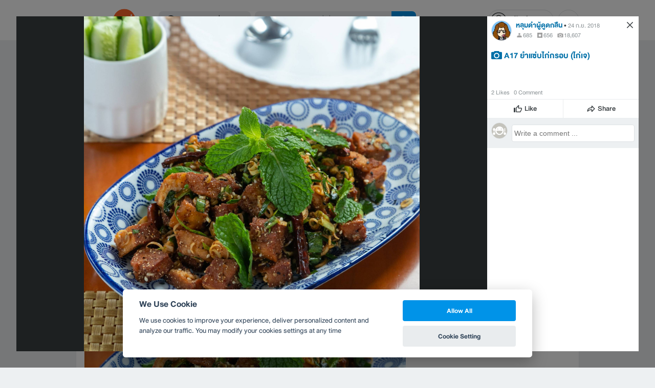

--- FILE ---
content_type: text/html; charset=utf-8
request_url: https://www.wongnai.com/restaurants/156827cs-may-veggie-home-100-plant-based-no-egg-milk-%E0%B8%9A%E0%B8%B2%E0%B8%87%E0%B8%88%E0%B8%B2%E0%B8%81-bang-chak/photos/6bd1bde2ac4446c095918ef42fa35aa3
body_size: 51813
content:
<!DOCTYPE html>
<html xmlns:fb="http://ogp.me/ns/fb#" xmlns:og="http://ogp.me/ns#" lang="th">
<head>
	<title data-react-helmet="true">A17 ยำแซ่บไก่กรอบ (ไก่เจ) ร้าน May Veggie Home [100% Plant-Based], No Egg/Milk บางจาก</title>
	<meta data-react-helmet="true" name="theme-color" content="#ffffff"/><meta data-react-helmet="true" name="color-scheme" content="light only"/><meta data-react-helmet="true" name="apple-itunes-app" content="app-id=403745899"/><meta data-react-helmet="true" name="description" content="รูป A17 ยำแซ่บไก่กรอบ (ไก่เจ) โพสเมื่อ จ., 24 ก.ย. 2018 16:03:36 ของ ร้าน May Veggie Home [100% Plant-Based], No Egg/Milk บางจาก คะแนน 4.2 เต็ม 5 จาก 70 รีวิว และ 533 รูป"/><meta data-react-helmet="true" name="keywords" content="May Veggie Home [100% Plant-Based], No Egg/Milk,May Veggie Home [100% Plant-Based],เมย์ เวจจี้ โฮม [100% แพลนท์เบส],กรุงเทพมหานคร,อาหารเจ,อาหารมังสวิรัติ,อาหารคลีน/สลัด,เดลิเวอรี,สั่งอาหารออนไลน์,รีวิว,เมนูแนะนำ,รูปภาพอาหาร,รูปอาหาร,ร้านเด็ด,ร้านอร่อย,ร้านอาหาร,อาหาร,เส้นทาง,แผนที่,ส่วนลด,คูปอง,วงใน,restaurant,deal,wongnai,marketplace"/><meta data-react-helmet="true" name="robots" content="all"/><meta data-react-helmet="true" property="og:title" content="A17 ยำแซ่บไก่กรอบ (ไก่เจ) ร้าน May Veggie Home [100% Plant-Based], No Egg/Milk บางจาก on wongnai.com"/><meta data-react-helmet="true" property="og:type" content="wongnai:photo"/><meta data-react-helmet="true" property="og:url" content="https://www.wongnai.com/restaurants/156827cs-may-veggie-home-100-plant-based-no-egg-milk-%E0%B8%9A%E0%B8%B2%E0%B8%87%E0%B8%88%E0%B8%B2%E0%B8%81-bang-chak/photos/6bd1bde2ac4446c095918ef42fa35aa3"/><meta data-react-helmet="true" property="og:description" content="รูป A17 ยำแซ่บไก่กรอบ (ไก่เจ) โพสเมื่อ จ., 24 ก.ย. 2018 16:03:36 ของ ร้าน May Veggie Home [100% Plant-Based], No Egg/Milk บางจาก คะแนน 4.2 เต็ม 5 จาก 70 รีวิว และ 533 รูป"/><meta data-react-helmet="true" property="og:image" content="https://img.wongnai.com/p/1920x0/2018/09/24/6bd1bde2ac4446c095918ef42fa35aa3.jpg"/><meta data-react-helmet="true" name="thumbnail" content="https://img.wongnai.com/p/1920x0/2018/09/24/6bd1bde2ac4446c095918ef42fa35aa3.jpg"/><meta data-react-helmet="true" property="og:image:width" content="1920"/><meta data-react-helmet="true" property="og:image:height" content="1920"/><meta data-react-helmet="true" property="twitter:card" content="summary_large_image"/><meta data-react-helmet="true" property="twitter:site" content="@wongnai"/>
	<base href="/" />
	<meta http-equiv="content-type" content="text/html; charset=UTF-8" />
	<meta http-equiv="content-language" content="th, en" />
	<meta http-equiv="X-UA-Compatible" content="IE=Edge" />
	<meta name="viewport" content="width=device-width, initial-scale=1.0, user-scalable=0" />
	<meta name="robots" content="all" />
	<meta name="inmobi-site-verification" content="3039dc975e9df4c4ee341132415dcfd4" />
	<meta property="fb:app_id" content="120959154612889" />
	<meta property="fb:pages" content="154984664519467" />
	<meta property="fb:pages" content="641317632611026" />
	<link rel="shortcut icon" href="/favicon.ico" type="image/x-icon" />
	<link rel="apple-touch-icon" href="https://static2.wongnai.com/static2/images/XWU7FL1.png" />
	<link rel="search" title="Wongnai" type="application/opensearchdescription+xml" href="/opensearch.xml" />
	
	<link data-react-helmet="true" rel="canonical" href="https://www.wongnai.com/restaurants/156827cs-may-veggie-home-100-plant-based-no-egg-milk-%E0%B8%9A%E0%B8%B2%E0%B8%87%E0%B8%88%E0%B8%B2%E0%B8%81-bang-chak/photos/6bd1bde2ac4446c095918ef42fa35aa3"/>
	<link data-chunk="main" rel="stylesheet" href="https://static2.wongnai.com/static2/stylesbff2fc76816906d0c34c.css">
	<link data-chunk="main" rel="preload" as="style" href="https://static2.wongnai.com/static2/stylesbff2fc76816906d0c34c.css">
<link data-chunk="polyfill" rel="preload" as="script" href="https://static2.wongnai.com/static2/runtimea28d0362505096c4ec35.js">
<link data-chunk="polyfill" rel="preload" as="script" href="https://static2.wongnai.com/static2/polyfill95f770b668909d0d1121.js">
<link data-chunk="main" rel="preload" as="script" href="https://static2.wongnai.com/static2/stylesbff2fc76816906d0c34c.js">
<link data-chunk="main" rel="preload" as="script" href="https://static2.wongnai.com/static2/50473cc04a7cecd144a6ca2b.js">
<link data-chunk="main" rel="preload" as="script" href="https://static2.wongnai.com/static2/mainc40d3e246c59d10908c7.js">
<link data-chunk="business-BusinessPhotoPage" rel="preload" as="script" href="https://static2.wongnai.com/static2/d885da1499bfd238cd3c.js">
<link data-chunk="component" rel="preload" as="script" href="https://static2.wongnai.com/static2/0729d9e124b0f43e3d2b.js">
<link data-chunk="component" rel="preload" as="script" href="https://static2.wongnai.com/static2/4a46645a4c50793cdd8e.js">
<link data-chunk="component" rel="preload" as="script" href="https://static2.wongnai.com/static2/1aa1676bb549532c8b55.js">
	<style data-styled="true" data-styled-version="5.3.1">.cPUKiU{display:block;width:100%;cursor:pointer;position:relative;background-color:var(--gray-50);height:auto;font-size:0;}/*!sc*/
.fHBDJP{display:block;width:100%;position:relative;background-color:var(--gray-50);height:auto;font-size:0;}/*!sc*/
data-styled.g1[id="epawmp-0"]{content:"cPUKiU,fHBDJP,"}/*!sc*/
.bLCzSn{--gray-white:var(--light-gray-white);--gray-25:var(--light-gray-25);--gray-50:var(--light-gray-50);--gray-75:var(--light-gray-75);--gray-100:var(--light-gray-100);--gray-150:var(--light-gray-150);--gray-250:var(--light-gray-250);--gray-300:var(--light-gray-300);--gray-400:var(--light-gray-400);--gray-500:var(--light-gray-500);--gray-550:var(--light-gray-550);--gray-650:var(--light-gray-650);--gray-700:var(--light-gray-700);--gray-800:var(--light-gray-800);--gray-850:var(--light-gray-850);--gray-900:var(--light-gray-900);--blue-10:var(--light-blue-10);--blue-100:var(--light-blue-100);--blue-200:var(--light-blue-200);--blue-300:var(--light-blue-300);--blue-400:var(--light-blue-400);--blue-500:var(--light-blue-500);--blue-600:var(--light-blue-600);--blue-700:var(--light-blue-700);--blue-800:var(--light-blue-800);--blue-900:var(--light-blue-900);--green-10:var(--light-green-10);--green-100:var(--light-green-100);--green-200:var(--light-green-200);--green-300:var(--light-green-300);--green-400:var(--light-green-400);--green-500:var(--light-green-500);--green-600:var(--light-green-600);--green-700:var(--light-green-700);--green-800:var(--light-green-800);--green-900:var(--light-green-900);--orange-10:var(--light-orange-10);--orange-100:var(--light-orange-100);--orange-200:var(--light-orange-200);--orange-300:var(--light-orange-300);--orange-400:var(--light-orange-400);--orange-500:var(--light-orange-500);--orange-600:var(--light-orange-600);--orange-700:var(--light-orange-700);--orange-800:var(--light-orange-800);--orange-900:var(--light-orange-900);--red-10:var(--light-red-10);--red-100:var(--light-red-100);--red-200:var(--light-red-200);--red-300:var(--light-red-300);--red-400:var(--light-red-400);--red-500:var(--light-red-500);--red-600:var(--light-red-600);--red-700:var(--light-red-700);--red-800:var(--light-red-800);--red-900:var(--light-red-900);--yellow-10:var(--light-yellow-10);--yellow-100:var(--light-yellow-100);--yellow-200:var(--light-yellow-200);--yellow-300:var(--light-yellow-300);--yellow-400:var(--light-yellow-400);--yellow-500:var(--light-yellow-500);--yellow-600:var(--light-yellow-600);--yellow-700:var(--light-yellow-700);--yellow-800:var(--light-yellow-800);--yellow-900:var(--light-yellow-900);--pink-10:var(--light-pink-10);--pink-100:var(--light-pink-100);--pink-200:var(--light-pink-200);--pink-300:var(--light-pink-300);--pink-400:var(--light-pink-400);--pink-500:var(--light-pink-500);--pink-600:var(--light-pink-600);--pink-700:var(--light-pink-700);--pink-800:var(--light-pink-800);--pink-900:var(--light-pink-900);--cyan-10:var(--light-cyan-10);--cyan-100:var(--light-cyan-100);--cyan-200:var(--light-cyan-200);--cyan-300:var(--light-cyan-300);--cyan-400:var(--light-cyan-400);--cyan-500:var(--light-cyan-500);--cyan-600:var(--light-cyan-600);--cyan-700:var(--light-cyan-700);--cyan-800:var(--light-cyan-800);--cyan-900:var(--light-cyan-900);--brick-10:var(--light-brick-10);--brick-100:var(--light-brick-100);--brick-200:var(--light-brick-200);--brick-300:var(--light-brick-300);--brick-400:var(--light-brick-400);--brick-500:var(--light-brick-500);--brick-600:var(--light-brick-600);--brick-700:var(--light-brick-700);--brick-800:var(--light-brick-800);--brick-900:var(--light-brick-900);--teal-10:var(--light-teal-10);--teal-100:var(--light-teal-100);--teal-200:var(--light-teal-200);--teal-300:var(--light-teal-300);--teal-400:var(--light-teal-400);--teal-500:var(--light-teal-500);--teal-600:var(--light-teal-600);--teal-700:var(--light-teal-700);--teal-800:var(--light-teal-800);--teal-900:var(--light-teal-900);--primary-10:var(--blue-10);--primary-100:var(--blue-100);--primary-200:var(--blue-200);--primary-300:var(--blue-300);--primary-400:var(--blue-400);--primary-500:var(--blue-500);--primary-600:var(--blue-600);--primary-700:var(--blue-700);--primary-800:var(--blue-800);--primary-900:var(--blue-900);}/*!sc*/
data-styled.g2[id="Wrapper-sc-1eyywg"]{content:"bLCzSn,"}/*!sc*/
:root{--light-blue-10:#f2fbff;--light-blue-100:#d8f0fd;--light-blue-200:#bee6fa;--light-blue-300:#8cd1f6;--light-blue-400:#5cbcf1;--light-blue-500:#2da8ed;--light-blue-600:#0093e8;--light-blue-700:#0070a8;--light-blue-800:#005b89;--light-blue-900:#002a40;--dark-blue-100:#d8f0fd;--dark-blue-200:#bee6fa;--dark-blue-300:#8cd1f6;--dark-blue-400:#5cbcf1;--dark-blue-500:#2da8ed;--dark-blue-600:#0093e8;--dark-blue-700:#205d80;--dark-blue-800:#2d4959;--dark-blue-900:#32414a;--dark-blue-990:#20292e;--light-gray-25:#f4f6f7;--light-gray-50:#edf0f2;--light-gray-75:#e9ecee;--light-gray-100:#dee2e4;--light-gray-150:#c9ced0;--light-gray-250:#b4babd;--light-gray-300:#a0a6a9;--light-gray-400:#8c9396;--light-gray-500:#787f83;--light-gray-550:#656c6f;--light-gray-650:#53595c;--light-gray-700:#3d4245;--light-gray-800:#2e3335;--light-gray-850:#282d2e;--light-gray-900:#1d2021;--light-gray-white:#ffffff;--dark-gray-25:#f4f6f7;--dark-gray-50:#e9ecee;--dark-gray-100:#dee2e4;--dark-gray-150:#c9ced0;--dark-gray-250:#b4babd;--dark-gray-300:#a0a6a9;--dark-gray-400:#8c9396;--dark-gray-500:#787f83;--dark-gray-550:#656c6f;--dark-gray-650:#53595c;--dark-gray-700:#3d4245;--dark-gray-800:#2e3335;--dark-gray-850:#282d2e;--dark-gray-900:#1d2021;--dark-gray-950:#131414;--dark-gray-white:#ffffff;--light-green-10:#f0fff7;--light-green-100:#c9f5dd;--light-green-200:#a4ebc4;--light-green-300:#69d89b;--light-green-400:#35c676;--light-green-500:#0ab356;--light-green-600:#00a838;--light-green-700:#008e33;--light-green-800:#00742c;--light-green-900:#00401c;--dark-green-100:#c9f5dd;--dark-green-200:#a4ebc4;--dark-green-300:#69d89b;--dark-green-400:#35c676;--dark-green-500:#0ab356;--dark-green-600:#00a838;--dark-green-700:#228041;--dark-green-800:#30593e;--dark-green-900:#2a3c30;--dark-green-990:#1e2922;--light-orange-10:#fff4f0;--light-orange-100:#fee4db;--light-orange-200:#fdd5c6;--light-orange-300:#fbb69e;--light-orange-400:#f89876;--light-orange-500:#f67b4f;--light-orange-600:#f45e28;--light-orange-700:#c74718;--light-orange-800:#9a330d;--light-orange-900:#401200;--dark-orange-100:#fff4f0;--dark-orange-200:#fee4db;--dark-orange-300:#fdd5c6;--dark-orange-400:#fbb69e;--dark-orange-500:#f89876;--dark-orange-600:#f45e28;--dark-orange-700:#8c4a32;--dark-orange-800:#664438;--dark-orange-900:#4a3832;--dark-orange-990:#2b221e;--light-red-10:#fff1f0;--light-red-100:#ffdcd8;--light-red-200:#ffc7c0;--light-red-300:#ff9d90;--light-red-400:#ff7260;--light-red-500:#ff4831;--light-red-600:#ff1d00;--light-red-700:#cf1400;--light-red-800:#9f0d00;--light-red-900:#400400;--dark-red-100:#ffdcd8;--dark-red-200:#ffc7c0;--dark-red-300:#ff9d90;--dark-red-400:#ff7260;--dark-red-500:#ff4831;--dark-red-600:#ff1d00;--dark-red-700:#802b20;--dark-red-800:#59322d;--dark-red-900:#473230;--dark-red-990:#2e2220;--light-yellow-10:#fffaed;--light-yellow-100:#fef1d4;--light-yellow-200:#fce8bc;--light-yellow-300:#fad88b;--light-yellow-400:#f7c85c;--light-yellow-500:#f5b92d;--light-yellow-600:#f2aa00;--light-yellow-700:#cc8a00;--light-yellow-800:#a76b00;--light-yellow-900:#5c3600;--dark-yellow-100:#fef1d4;--dark-yellow-200:#fce8bc;--dark-yellow-300:#fad88b;--dark-yellow-400:#f7c85c;--dark-yellow-500:#f5b92d;--dark-yellow-600:#f2aa00;--dark-yellow-700:#997829;--dark-yellow-800:#665737;--dark-yellow-900:#474132;--dark-yellow-990:#29261e;--light-teal-10:#f2fdff;--light-teal-100:#d5f4f9;--light-teal-200:#b9ebf4;--light-teal-300:#85dae9;--light-teal-400:#54c9dd;--light-teal-500:#28b9d2;--light-teal-600:#00aac7;--light-teal-700:#0c8ea4;--light-teal-800:#137181;--light-teal-900:#12343b;--dark-teal-100:#d5f4f9;--dark-teal-200:#b9ebf4;--dark-teal-300:#85dae9;--dark-teal-400:#54c9dd;--dark-teal-500:#28b9d2;--dark-teal-600:#00aac7;--dark-teal-700:#19616e;--dark-teal-800:#264f57;--dark-teal-900:#2e4447;--dark-teal-990:#1d2729;--light-brick-10:#fff3f2;--light-brick-100:#fadedb;--light-brick-200:#f4c9c5;--light-brick-300:#e9a19a;--light-brick-400:#de7c73;--light-brick-500:#d25a4f;--light-brick-600:#c73b2e;--light-brick-700:#aa3b2d;--light-brick-800:#862216;--light-brick-900:#400700;--dark-brick-100:#fadedb;--dark-brick-200:#f4c9c5;--dark-brick-300:#e9a19a;--dark-brick-400:#de7c73;--dark-brick-500:#d25a4f;--dark-brick-600:#c73b2e;--dark-brick-700:#7a2822;--dark-brick-800:#59302d;--dark-brick-900:#472f2e;--dark-brick-990:#30201f;--light-cyan-10:#f2fffc;--light-cyan-100:#d6f7ee;--light-cyan-200:#bbefe1;--light-cyan-300:#89dfc8;--light-cyan-400:#5cd0b1;--light-cyan-500:#34c09b;--light-cyan-600:#12b086;--light-cyan-700:#119270;--light-cyan-800:#10745a;--light-cyan-900:#0c3b2e;--dark-cyan-100:#d6f7ee;--dark-cyan-200:#bbefe1;--dark-cyan-300:#89dfc8;--dark-cyan-400:#5cd0b1;--dark-cyan-500:#34c09b;--dark-cyan-600:#12b086;--dark-cyan-700:#2dc29a;--dark-cyan-800:#74c2ad;--dark-cyan-900:#2d453e;--dark-cyan-990:#202e2a;--light-pink-10:#fff2f4;--light-pink-100:#ffe2e5;--light-pink-200:#fed2d7;--light-pink-300:#fdb3ba;--light-pink-400:#fc939e;--light-pink-500:#fb7482;--light-pink-600:#fa5567;--light-pink-700:#cb4352;--light-pink-800:#9d323d;--light-pink-900:#401318;--dark-pink-100:#ffe2e5;--dark-pink-200:#fed2d7;--dark-pink-300:#fdb3ba;--dark-pink-400:#fc939e;--dark-pink-500:#fb7482;--dark-pink-600:#fa5567;--dark-pink-700:#75242e;--dark-pink-800:#5e3136;--dark-pink-900:#4a3436;--dark-pink-990:#2e2123;}/*!sc*/
:root .text-primary-900{color:var(--primary-900);}/*!sc*/
:root .text-primary-800{color:var(--primary-800);}/*!sc*/
:root .text-primary-700{color:var(--primary-700);}/*!sc*/
:root .text-primary-600{color:var(--primary-600);}/*!sc*/
:root .text-primary-500{color:var(--primary-500);}/*!sc*/
:root .text-primary-400{color:var(--primary-400);}/*!sc*/
:root .text-primary-300{color:var(--primary-300);}/*!sc*/
:root .text-primary-200{color:var(--primary-200);}/*!sc*/
:root .text-primary-100{color:var(--primary-100);}/*!sc*/
:root .text-primary-10{color:var(--primary-10);}/*!sc*/
:root .text-blue-900{color:var(--blue-900);}/*!sc*/
:root .text-blue-800{color:var(--blue-800);}/*!sc*/
:root .text-blue-700{color:var(--blue-700);}/*!sc*/
:root .text-blue-600{color:var(--blue-600);}/*!sc*/
:root .text-blue-500{color:var(--blue-500);}/*!sc*/
:root .text-blue-400{color:var(--blue-400);}/*!sc*/
:root .text-blue-300{color:var(--blue-300);}/*!sc*/
:root .text-blue-200{color:var(--blue-200);}/*!sc*/
:root .text-blue-100{color:var(--blue-100);}/*!sc*/
:root .text-blue-10{color:var(--blue-10);}/*!sc*/
:root .text-gray-900{color:var(--gray-900);}/*!sc*/
:root .text-gray-850{color:var(--gray-850);}/*!sc*/
:root .text-gray-800{color:var(--gray-800);}/*!sc*/
:root .text-gray-700{color:var(--gray-700);}/*!sc*/
:root .text-gray-650{color:var(--gray-650);}/*!sc*/
:root .text-gray-550{color:var(--gray-550);}/*!sc*/
:root .text-gray-500{color:var(--gray-500);}/*!sc*/
:root .text-gray-400{color:var(--gray-400);}/*!sc*/
:root .text-gray-300{color:var(--gray-300);}/*!sc*/
:root .text-gray-250{color:var(--gray-250);}/*!sc*/
:root .text-gray-150{color:var(--gray-150);}/*!sc*/
:root .text-gray-100{color:var(--gray-100);}/*!sc*/
:root .text-gray-75{color:var(--gray-75);}/*!sc*/
:root .text-gray-50{color:var(--gray-50);}/*!sc*/
:root .text-gray-25{color:var(--gray-25);}/*!sc*/
:root .text-white{color:var(--gray-white);}/*!sc*/
:root .text-green-900{color:var(--green-900);}/*!sc*/
:root .text-green-800{color:var(--green-800);}/*!sc*/
:root .text-green-700{color:var(--green-700);}/*!sc*/
:root .text-green-600{color:var(--green-600);}/*!sc*/
:root .text-green-500{color:var(--green-500);}/*!sc*/
:root .text-green-400{color:var(--green-400);}/*!sc*/
:root .text-green-300{color:var(--green-300);}/*!sc*/
:root .text-green-200{color:var(--green-200);}/*!sc*/
:root .text-green-100{color:var(--green-100);}/*!sc*/
:root .text-green-10{color:var(--green-10);}/*!sc*/
:root .text-orange-900{color:var(--orange-900);}/*!sc*/
:root .text-orange-800{color:var(--orange-800);}/*!sc*/
:root .text-orange-700{color:var(--orange-700);}/*!sc*/
:root .text-orange-600{color:var(--orange-600);}/*!sc*/
:root .text-orange-500{color:var(--orange-500);}/*!sc*/
:root .text-orange-400{color:var(--orange-400);}/*!sc*/
:root .text-orange-300{color:var(--orange-300);}/*!sc*/
:root .text-orange-200{color:var(--orange-200);}/*!sc*/
:root .text-orange-100{color:var(--orange-100);}/*!sc*/
:root .text-orange-10{color:var(--orange-10);}/*!sc*/
:root .text-red-900{color:var(--red-900);}/*!sc*/
:root .text-red-800{color:var(--red-800);}/*!sc*/
:root .text-red-700{color:var(--red-700);}/*!sc*/
:root .text-red-600{color:var(--red-600);}/*!sc*/
:root .text-red-500{color:var(--red-500);}/*!sc*/
:root .text-red-400{color:var(--red-400);}/*!sc*/
:root .text-red-300{color:var(--red-300);}/*!sc*/
:root .text-red-200{color:var(--red-200);}/*!sc*/
:root .text-red-100{color:var(--red-100);}/*!sc*/
:root .text-red-10{color:var(--red-10);}/*!sc*/
:root .text-yellow-900{color:var(--yellow-900);}/*!sc*/
:root .text-yellow-800{color:var(--yellow-800);}/*!sc*/
:root .text-yellow-700{color:var(--yellow-700);}/*!sc*/
:root .text-yellow-600{color:var(--yellow-600);}/*!sc*/
:root .text-yellow-500{color:var(--yellow-500);}/*!sc*/
:root .text-yellow-400{color:var(--yellow-400);}/*!sc*/
:root .text-yellow-300{color:var(--yellow-300);}/*!sc*/
:root .text-yellow-200{color:var(--yellow-200);}/*!sc*/
:root .text-yellow-100{color:var(--yellow-100);}/*!sc*/
:root .text-yellow-10{color:var(--yellow-10);}/*!sc*/
@media (prefers-color-scheme:dark){:root{--light-blue-10:#f2fbff;--light-blue-100:#d8f0fd;--light-blue-200:#bee6fa;--light-blue-300:#8cd1f6;--light-blue-400:#5cbcf1;--light-blue-500:#2da8ed;--light-blue-600:#0093e8;--light-blue-700:#0070a8;--light-blue-800:#005b89;--light-blue-900:#002a40;--dark-blue-100:#d8f0fd;--dark-blue-200:#bee6fa;--dark-blue-300:#8cd1f6;--dark-blue-400:#5cbcf1;--dark-blue-500:#2da8ed;--dark-blue-600:#0093e8;--dark-blue-700:#205d80;--dark-blue-800:#2d4959;--dark-blue-900:#32414a;--dark-blue-990:#20292e;--light-gray-25:#f4f6f7;--light-gray-50:#edf0f2;--light-gray-75:#e9ecee;--light-gray-100:#dee2e4;--light-gray-150:#c9ced0;--light-gray-250:#b4babd;--light-gray-300:#a0a6a9;--light-gray-400:#8c9396;--light-gray-500:#787f83;--light-gray-550:#656c6f;--light-gray-650:#53595c;--light-gray-700:#3d4245;--light-gray-800:#2e3335;--light-gray-850:#282d2e;--light-gray-900:#1d2021;--light-gray-white:#ffffff;--dark-gray-25:#f4f6f7;--dark-gray-50:#e9ecee;--dark-gray-100:#dee2e4;--dark-gray-150:#c9ced0;--dark-gray-250:#b4babd;--dark-gray-300:#a0a6a9;--dark-gray-400:#8c9396;--dark-gray-500:#787f83;--dark-gray-550:#656c6f;--dark-gray-650:#53595c;--dark-gray-700:#3d4245;--dark-gray-800:#2e3335;--dark-gray-850:#282d2e;--dark-gray-900:#1d2021;--dark-gray-950:#131414;--dark-gray-white:#ffffff;--light-green-10:#f0fff7;--light-green-100:#c9f5dd;--light-green-200:#a4ebc4;--light-green-300:#69d89b;--light-green-400:#35c676;--light-green-500:#0ab356;--light-green-600:#00a838;--light-green-700:#008e33;--light-green-800:#00742c;--light-green-900:#00401c;--dark-green-100:#c9f5dd;--dark-green-200:#a4ebc4;--dark-green-300:#69d89b;--dark-green-400:#35c676;--dark-green-500:#0ab356;--dark-green-600:#00a838;--dark-green-700:#228041;--dark-green-800:#30593e;--dark-green-900:#2a3c30;--dark-green-990:#1e2922;--light-orange-10:#fff4f0;--light-orange-100:#fee4db;--light-orange-200:#fdd5c6;--light-orange-300:#fbb69e;--light-orange-400:#f89876;--light-orange-500:#f67b4f;--light-orange-600:#f45e28;--light-orange-700:#c74718;--light-orange-800:#9a330d;--light-orange-900:#401200;--dark-orange-100:#fff4f0;--dark-orange-200:#fee4db;--dark-orange-300:#fdd5c6;--dark-orange-400:#fbb69e;--dark-orange-500:#f89876;--dark-orange-600:#f45e28;--dark-orange-700:#8c4a32;--dark-orange-800:#664438;--dark-orange-900:#4a3832;--dark-orange-990:#2b221e;--light-red-10:#fff1f0;--light-red-100:#ffdcd8;--light-red-200:#ffc7c0;--light-red-300:#ff9d90;--light-red-400:#ff7260;--light-red-500:#ff4831;--light-red-600:#ff1d00;--light-red-700:#cf1400;--light-red-800:#9f0d00;--light-red-900:#400400;--dark-red-100:#ffdcd8;--dark-red-200:#ffc7c0;--dark-red-300:#ff9d90;--dark-red-400:#ff7260;--dark-red-500:#ff4831;--dark-red-600:#ff1d00;--dark-red-700:#802b20;--dark-red-800:#59322d;--dark-red-900:#473230;--dark-red-990:#2e2220;--light-yellow-10:#fffaed;--light-yellow-100:#fef1d4;--light-yellow-200:#fce8bc;--light-yellow-300:#fad88b;--light-yellow-400:#f7c85c;--light-yellow-500:#f5b92d;--light-yellow-600:#f2aa00;--light-yellow-700:#cc8a00;--light-yellow-800:#a76b00;--light-yellow-900:#5c3600;--dark-yellow-100:#fef1d4;--dark-yellow-200:#fce8bc;--dark-yellow-300:#fad88b;--dark-yellow-400:#f7c85c;--dark-yellow-500:#f5b92d;--dark-yellow-600:#f2aa00;--dark-yellow-700:#997829;--dark-yellow-800:#665737;--dark-yellow-900:#474132;--dark-yellow-990:#29261e;--light-teal-10:#f2fdff;--light-teal-100:#d5f4f9;--light-teal-200:#b9ebf4;--light-teal-300:#85dae9;--light-teal-400:#54c9dd;--light-teal-500:#28b9d2;--light-teal-600:#00aac7;--light-teal-700:#0c8ea4;--light-teal-800:#137181;--light-teal-900:#12343b;--dark-teal-100:#d5f4f9;--dark-teal-200:#b9ebf4;--dark-teal-300:#85dae9;--dark-teal-400:#54c9dd;--dark-teal-500:#28b9d2;--dark-teal-600:#00aac7;--dark-teal-700:#19616e;--dark-teal-800:#264f57;--dark-teal-900:#2e4447;--dark-teal-990:#1d2729;--light-brick-10:#fff3f2;--light-brick-100:#fadedb;--light-brick-200:#f4c9c5;--light-brick-300:#e9a19a;--light-brick-400:#de7c73;--light-brick-500:#d25a4f;--light-brick-600:#c73b2e;--light-brick-700:#aa3b2d;--light-brick-800:#862216;--light-brick-900:#400700;--dark-brick-100:#fadedb;--dark-brick-200:#f4c9c5;--dark-brick-300:#e9a19a;--dark-brick-400:#de7c73;--dark-brick-500:#d25a4f;--dark-brick-600:#c73b2e;--dark-brick-700:#7a2822;--dark-brick-800:#59302d;--dark-brick-900:#472f2e;--dark-brick-990:#30201f;--light-cyan-10:#f2fffc;--light-cyan-100:#d6f7ee;--light-cyan-200:#bbefe1;--light-cyan-300:#89dfc8;--light-cyan-400:#5cd0b1;--light-cyan-500:#34c09b;--light-cyan-600:#12b086;--light-cyan-700:#119270;--light-cyan-800:#10745a;--light-cyan-900:#0c3b2e;--dark-cyan-100:#d6f7ee;--dark-cyan-200:#bbefe1;--dark-cyan-300:#89dfc8;--dark-cyan-400:#5cd0b1;--dark-cyan-500:#34c09b;--dark-cyan-600:#12b086;--dark-cyan-700:#2dc29a;--dark-cyan-800:#74c2ad;--dark-cyan-900:#2d453e;--dark-cyan-990:#202e2a;--light-pink-10:#fff2f4;--light-pink-100:#ffe2e5;--light-pink-200:#fed2d7;--light-pink-300:#fdb3ba;--light-pink-400:#fc939e;--light-pink-500:#fb7482;--light-pink-600:#fa5567;--light-pink-700:#cb4352;--light-pink-800:#9d323d;--light-pink-900:#401318;--dark-pink-100:#ffe2e5;--dark-pink-200:#fed2d7;--dark-pink-300:#fdb3ba;--dark-pink-400:#fc939e;--dark-pink-500:#fb7482;--dark-pink-600:#fa5567;--dark-pink-700:#75242e;--dark-pink-800:#5e3136;--dark-pink-900:#4a3436;--dark-pink-990:#2e2123;}:root .text-primary-900{color:var(--primary-900);}:root .text-primary-800{color:var(--primary-800);}:root .text-primary-700{color:var(--primary-700);}:root .text-primary-600{color:var(--primary-600);}:root .text-primary-500{color:var(--primary-500);}:root .text-primary-400{color:var(--primary-400);}:root .text-primary-300{color:var(--primary-300);}:root .text-primary-200{color:var(--primary-200);}:root .text-primary-100{color:var(--primary-100);}:root .text-primary-10{color:var(--primary-10);}:root .text-blue-900{color:var(--blue-900);}:root .text-blue-800{color:var(--blue-800);}:root .text-blue-700{color:var(--blue-700);}:root .text-blue-600{color:var(--blue-600);}:root .text-blue-500{color:var(--blue-500);}:root .text-blue-400{color:var(--blue-400);}:root .text-blue-300{color:var(--blue-300);}:root .text-blue-200{color:var(--blue-200);}:root .text-blue-100{color:var(--blue-100);}:root .text-blue-10{color:var(--blue-10);}:root .text-gray-900{color:var(--gray-900);}:root .text-gray-850{color:var(--gray-850);}:root .text-gray-800{color:var(--gray-800);}:root .text-gray-700{color:var(--gray-700);}:root .text-gray-650{color:var(--gray-650);}:root .text-gray-550{color:var(--gray-550);}:root .text-gray-500{color:var(--gray-500);}:root .text-gray-400{color:var(--gray-400);}:root .text-gray-300{color:var(--gray-300);}:root .text-gray-250{color:var(--gray-250);}:root .text-gray-150{color:var(--gray-150);}:root .text-gray-100{color:var(--gray-100);}:root .text-gray-75{color:var(--gray-75);}:root .text-gray-50{color:var(--gray-50);}:root .text-gray-25{color:var(--gray-25);}:root .text-white{color:var(--gray-white);}:root .text-green-900{color:var(--green-900);}:root .text-green-800{color:var(--green-800);}:root .text-green-700{color:var(--green-700);}:root .text-green-600{color:var(--green-600);}:root .text-green-500{color:var(--green-500);}:root .text-green-400{color:var(--green-400);}:root .text-green-300{color:var(--green-300);}:root .text-green-200{color:var(--green-200);}:root .text-green-100{color:var(--green-100);}:root .text-green-10{color:var(--green-10);}:root .text-orange-900{color:var(--orange-900);}:root .text-orange-800{color:var(--orange-800);}:root .text-orange-700{color:var(--orange-700);}:root .text-orange-600{color:var(--orange-600);}:root .text-orange-500{color:var(--orange-500);}:root .text-orange-400{color:var(--orange-400);}:root .text-orange-300{color:var(--orange-300);}:root .text-orange-200{color:var(--orange-200);}:root .text-orange-100{color:var(--orange-100);}:root .text-orange-10{color:var(--orange-10);}:root .text-red-900{color:var(--red-900);}:root .text-red-800{color:var(--red-800);}:root .text-red-700{color:var(--red-700);}:root .text-red-600{color:var(--red-600);}:root .text-red-500{color:var(--red-500);}:root .text-red-400{color:var(--red-400);}:root .text-red-300{color:var(--red-300);}:root .text-red-200{color:var(--red-200);}:root .text-red-100{color:var(--red-100);}:root .text-red-10{color:var(--red-10);}:root .text-yellow-900{color:var(--yellow-900);}:root .text-yellow-800{color:var(--yellow-800);}:root .text-yellow-700{color:var(--yellow-700);}:root .text-yellow-600{color:var(--yellow-600);}:root .text-yellow-500{color:var(--yellow-500);}:root .text-yellow-400{color:var(--yellow-400);}:root .text-yellow-300{color:var(--yellow-300);}:root .text-yellow-200{color:var(--yellow-200);}:root .text-yellow-100{color:var(--yellow-100);}:root .text-yellow-10{color:var(--yellow-10);}}/*!sc*/
body{-webkit-transition:color 0.5s cubic-bezier(0.22,1.19,0.22,0.95), background-color 0.5s cubic-bezier(0.22,1.19,0.22,0.95);transition:color 0.5s cubic-bezier(0.22,1.19,0.22,0.95), background-color 0.5s cubic-bezier(0.22,1.19,0.22,0.95);}/*!sc*/
.rg24{font-weight:normal;font-size:24px;line-height:36px;}/*!sc*/
.rg20{font-weight:normal;font-size:20px;line-height:30px;}/*!sc*/
.rg18{font-weight:normal;font-size:18px;line-height:28px;}/*!sc*/
.rg16{font-weight:normal;font-size:16px;line-height:24px;}/*!sc*/
.rg14{font-weight:normal;font-size:14px;line-height:20px;}/*!sc*/
.rg12{font-weight:normal;font-size:12px;line-height:18px;}/*!sc*/
.rg10{font-weight:normal;font-size:10px;line-height:14px;}/*!sc*/
.rg8{font-weight:normal;font-size:8px;line-height:12px;}/*!sc*/
.md18{font-weight:500;font-size:18px;line-height:28px;}/*!sc*/
.md16{font-weight:500;font-size:16px;line-height:24px;}/*!sc*/
.md14{font-weight:500;font-size:14px;line-height:20px;}/*!sc*/
.md12{font-weight:500;font-size:12px;line-height:18px;}/*!sc*/
.md10{font-weight:500;font-size:10px;line-height:14px;}/*!sc*/
.bd48{font-weight:bold;font-size:48px;line-height:56px;}/*!sc*/
.bd36{font-weight:bold;font-size:36px;line-height:48px;}/*!sc*/
.bd24{font-weight:bold;font-size:24px;line-height:36px;}/*!sc*/
.bd20{font-weight:bold;font-size:20px;line-height:30px;}/*!sc*/
.bd18{font-weight:bold;font-size:18px;line-height:28px;}/*!sc*/
.bd16{font-weight:bold;font-size:16px;line-height:24px;}/*!sc*/
.bd14{font-weight:bold;font-size:14px;line-height:20px;}/*!sc*/
@media (max-width:991px){.rg24-mWeb{font-weight:normal;font-size:24px;line-height:36px;}.rg20-mWeb{font-weight:normal;font-size:20px;line-height:30px;}.rg18-mWeb{font-weight:normal;font-size:18px;line-height:28px;}.rg16-mWeb{font-weight:normal;font-size:16px;line-height:24px;}.rg14-mWeb{font-weight:normal;font-size:14px;line-height:20px;}.rg12-mWeb{font-weight:normal;font-size:12px;line-height:18px;}.rg10-mWeb{font-weight:normal;font-size:10px;line-height:14px;}.rg8-mWeb{font-weight:normal;font-size:8px;line-height:12px;}.md18-mWeb{font-weight:500;font-size:18px;line-height:28px;}.md16-mWeb{font-weight:500;font-size:16px;line-height:24px;}.md14-mWeb{font-weight:500;font-size:14px;line-height:20px;}.md12-mWeb{font-weight:500;font-size:12px;line-height:18px;}.md10-mWeb{font-weight:500;font-size:10px;line-height:14px;}.bd48-mWeb{font-weight:bold;font-size:36px;line-height:48px;}.bd36-mWeb{font-weight:bold;font-size:36px;line-height:48px;}.bd24-mWeb{font-weight:bold;font-size:24px;line-height:36px;}.bd20-mWeb{font-weight:bold;font-size:20px;line-height:30px;}.bd18-mWeb{font-weight:bold;font-size:18px;line-height:28px;}.bd16-mWeb{font-weight:bold;font-size:16px;line-height:24px;}.bd14-mWeb{font-weight:bold;font-size:14px;line-height:20px;}}/*!sc*/
.font-system{font-family:none;}/*!sc*/
.font-highlight{font-family:"DB Heavent Now",sans-serif;}/*!sc*/
.break-word{word-break:break-word;}/*!sc*/
.text-center{text-align:center;}/*!sc*/
.text-overlay{color:#ffffff;text-shadow:0px 0px 2px rgba(0,0,0,0.35);}/*!sc*/
.base-block{border-radius:8px;border:1px solid var(--gray-75);background-color:var(--gray-white);}/*!sc*/
@media (max-width:991px){.base-block{width:inherit;min-width:100%;border-radius:0;border:none;background-color:var(--gray-white);}}/*!sc*/
.base-card{box-shadow:0px 2px 6px rgba(0,0,0,0.08);border-radius:8px;background-color:var(--gray-white);border:0.5px solid var(--gray-100);}/*!sc*/
*{box-sizing:border-box;}/*!sc*/
a:focus{outline-style:none;box-shadow:0 0 0 2px var(--blue-400);border-radius:2px;}/*!sc*/
.relative{position:relative !important;}/*!sc*/
.s14 svg,.s14 img{width:14px !important;height:14px !important;}/*!sc*/
svg.s14,img.s14{width:14px !important;height:14px !important;}/*!sc*/
.s18 svg,.s18 img{width:18px !important;height:18px !important;}/*!sc*/
svg.s18,img.s18{width:18px !important;height:18px !important;}/*!sc*/
.s24 svg,.s24 img{width:24px !important;height:24px !important;}/*!sc*/
svg.s24,img.s24{width:24px !important;height:24px !important;}/*!sc*/
.clickable{cursor:pointer !important;}/*!sc*/
.m-2{margin:2px !important;}/*!sc*/
.m-4{margin:4px !important;}/*!sc*/
.m-6{margin:6px !important;}/*!sc*/
.m-8{margin:8px !important;}/*!sc*/
.m-12{margin:12px !important;}/*!sc*/
.m-16{margin:16px !important;}/*!sc*/
.m-18{margin:18px !important;}/*!sc*/
.m-24{margin:24px !important;}/*!sc*/
.m-28{margin:28px !important;}/*!sc*/
.m-36{margin:36px !important;}/*!sc*/
.m-44{margin:44px !important;}/*!sc*/
.m-56{margin:56px !important;}/*!sc*/
.m-64{margin:64px !important;}/*!sc*/
.m-68{margin:68px !important;}/*!sc*/
.m-0{margin:0 !important;}/*!sc*/
.m-auto{margin:auto !important;}/*!sc*/
.mx-2{margin-left:2px !important;margin-right:2px !important;}/*!sc*/
.mx-4{margin-left:4px !important;margin-right:4px !important;}/*!sc*/
.mx-6{margin-left:6px !important;margin-right:6px !important;}/*!sc*/
.mx-8{margin-left:8px !important;margin-right:8px !important;}/*!sc*/
.mx-12{margin-left:12px !important;margin-right:12px !important;}/*!sc*/
.mx-16{margin-left:16px !important;margin-right:16px !important;}/*!sc*/
.mx-18{margin-left:18px !important;margin-right:18px !important;}/*!sc*/
.mx-24{margin-left:24px !important;margin-right:24px !important;}/*!sc*/
.mx-28{margin-left:28px !important;margin-right:28px !important;}/*!sc*/
.mx-36{margin-left:36px !important;margin-right:36px !important;}/*!sc*/
.mx-44{margin-left:44px !important;margin-right:44px !important;}/*!sc*/
.mx-56{margin-left:56px !important;margin-right:56px !important;}/*!sc*/
.mx-64{margin-left:64px !important;margin-right:64px !important;}/*!sc*/
.mx-68{margin-left:68px !important;margin-right:68px !important;}/*!sc*/
.mx-0{margin-left:0 !important;margin-right:0 !important;}/*!sc*/
.mx-auto{margin-left:auto !important;margin-right:auto !important;}/*!sc*/
.my-2{margin-top:2px !important;margin-bottom:2px !important;}/*!sc*/
.my-4{margin-top:4px !important;margin-bottom:4px !important;}/*!sc*/
.my-6{margin-top:6px !important;margin-bottom:6px !important;}/*!sc*/
.my-8{margin-top:8px !important;margin-bottom:8px !important;}/*!sc*/
.my-12{margin-top:12px !important;margin-bottom:12px !important;}/*!sc*/
.my-16{margin-top:16px !important;margin-bottom:16px !important;}/*!sc*/
.my-18{margin-top:18px !important;margin-bottom:18px !important;}/*!sc*/
.my-24{margin-top:24px !important;margin-bottom:24px !important;}/*!sc*/
.my-28{margin-top:28px !important;margin-bottom:28px !important;}/*!sc*/
.my-36{margin-top:36px !important;margin-bottom:36px !important;}/*!sc*/
.my-44{margin-top:44px !important;margin-bottom:44px !important;}/*!sc*/
.my-56{margin-top:56px !important;margin-bottom:56px !important;}/*!sc*/
.my-64{margin-top:64px !important;margin-bottom:64px !important;}/*!sc*/
.my-68{margin-top:68px !important;margin-bottom:68px !important;}/*!sc*/
.my-0{margin-top:0 !important;margin-bottom:0 !important;}/*!sc*/
.my-auto{margin-top:auto !important;margin-bottom:auto !important;}/*!sc*/
.ml-2{margin-left:2px !important;}/*!sc*/
.ml-4{margin-left:4px !important;}/*!sc*/
.ml-6{margin-left:6px !important;}/*!sc*/
.ml-8{margin-left:8px !important;}/*!sc*/
.ml-12{margin-left:12px !important;}/*!sc*/
.ml-16{margin-left:16px !important;}/*!sc*/
.ml-18{margin-left:18px !important;}/*!sc*/
.ml-24{margin-left:24px !important;}/*!sc*/
.ml-28{margin-left:28px !important;}/*!sc*/
.ml-36{margin-left:36px !important;}/*!sc*/
.ml-44{margin-left:44px !important;}/*!sc*/
.ml-56{margin-left:56px !important;}/*!sc*/
.ml-64{margin-left:64px !important;}/*!sc*/
.ml-68{margin-left:68px !important;}/*!sc*/
.ml-0{margin-left:0 !important;}/*!sc*/
.ml-auto{margin-left:auto !important;}/*!sc*/
.mr-2{margin-right:2px !important;}/*!sc*/
.mr-4{margin-right:4px !important;}/*!sc*/
.mr-6{margin-right:6px !important;}/*!sc*/
.mr-8{margin-right:8px !important;}/*!sc*/
.mr-12{margin-right:12px !important;}/*!sc*/
.mr-16{margin-right:16px !important;}/*!sc*/
.mr-18{margin-right:18px !important;}/*!sc*/
.mr-24{margin-right:24px !important;}/*!sc*/
.mr-28{margin-right:28px !important;}/*!sc*/
.mr-36{margin-right:36px !important;}/*!sc*/
.mr-44{margin-right:44px !important;}/*!sc*/
.mr-56{margin-right:56px !important;}/*!sc*/
.mr-64{margin-right:64px !important;}/*!sc*/
.mr-68{margin-right:68px !important;}/*!sc*/
.mr-0{margin-right:0 !important;}/*!sc*/
.mr-auto{margin-right:auto !important;}/*!sc*/
.mt-2{margin-top:2px !important;}/*!sc*/
.mt-4{margin-top:4px !important;}/*!sc*/
.mt-6{margin-top:6px !important;}/*!sc*/
.mt-8{margin-top:8px !important;}/*!sc*/
.mt-12{margin-top:12px !important;}/*!sc*/
.mt-16{margin-top:16px !important;}/*!sc*/
.mt-18{margin-top:18px !important;}/*!sc*/
.mt-24{margin-top:24px !important;}/*!sc*/
.mt-28{margin-top:28px !important;}/*!sc*/
.mt-36{margin-top:36px !important;}/*!sc*/
.mt-44{margin-top:44px !important;}/*!sc*/
.mt-56{margin-top:56px !important;}/*!sc*/
.mt-64{margin-top:64px !important;}/*!sc*/
.mt-68{margin-top:68px !important;}/*!sc*/
.mt-0{margin-top:0 !important;}/*!sc*/
.mt-auto{margin-top:auto !important;}/*!sc*/
.mb-2{margin-bottom:2px !important;}/*!sc*/
.mb-4{margin-bottom:4px !important;}/*!sc*/
.mb-6{margin-bottom:6px !important;}/*!sc*/
.mb-8{margin-bottom:8px !important;}/*!sc*/
.mb-12{margin-bottom:12px !important;}/*!sc*/
.mb-16{margin-bottom:16px !important;}/*!sc*/
.mb-18{margin-bottom:18px !important;}/*!sc*/
.mb-24{margin-bottom:24px !important;}/*!sc*/
.mb-28{margin-bottom:28px !important;}/*!sc*/
.mb-36{margin-bottom:36px !important;}/*!sc*/
.mb-44{margin-bottom:44px !important;}/*!sc*/
.mb-56{margin-bottom:56px !important;}/*!sc*/
.mb-64{margin-bottom:64px !important;}/*!sc*/
.mb-68{margin-bottom:68px !important;}/*!sc*/
.mb-0{margin-bottom:0 !important;}/*!sc*/
.mb-auto{margin-bottom:auto !important;}/*!sc*/
@media (max-width:991px){.m-2-mWeb{margin:2px !important;}.m-4-mWeb{margin:4px !important;}.m-6-mWeb{margin:6px !important;}.m-8-mWeb{margin:8px !important;}.m-12-mWeb{margin:12px !important;}.m-16-mWeb{margin:16px !important;}.m-18-mWeb{margin:18px !important;}.m-24-mWeb{margin:24px !important;}.m-28-mWeb{margin:28px !important;}.m-36-mWeb{margin:36px !important;}.m-44-mWeb{margin:44px !important;}.m-56-mWeb{margin:56px !important;}.m-64-mWeb{margin:64px !important;}.m-68-mWeb{margin:68px !important;}.m-0-mWeb{margin:0 !important;}.m-auto-mWeb{margin:auto !important;}.mx-2-mWeb{margin-left:2px !important;margin-right:2px !important;}.mx-4-mWeb{margin-left:4px !important;margin-right:4px !important;}.mx-6-mWeb{margin-left:6px !important;margin-right:6px !important;}.mx-8-mWeb{margin-left:8px !important;margin-right:8px !important;}.mx-12-mWeb{margin-left:12px !important;margin-right:12px !important;}.mx-16-mWeb{margin-left:16px !important;margin-right:16px !important;}.mx-18-mWeb{margin-left:18px !important;margin-right:18px !important;}.mx-24-mWeb{margin-left:24px !important;margin-right:24px !important;}.mx-28-mWeb{margin-left:28px !important;margin-right:28px !important;}.mx-36-mWeb{margin-left:36px !important;margin-right:36px !important;}.mx-44-mWeb{margin-left:44px !important;margin-right:44px !important;}.mx-56-mWeb{margin-left:56px !important;margin-right:56px !important;}.mx-64-mWeb{margin-left:64px !important;margin-right:64px !important;}.mx-68-mWeb{margin-left:68px !important;margin-right:68px !important;}.mx-0-mWeb{margin-left:0 !important;margin-right:0 !important;}.mx-auto-mWeb{margin-left:auto !important;margin-right:auto !important;}.my-2-mWeb{margin-top:2px !important;margin-bottom:2px !important;}.my-4-mWeb{margin-top:4px !important;margin-bottom:4px !important;}.my-6-mWeb{margin-top:6px !important;margin-bottom:6px !important;}.my-8-mWeb{margin-top:8px !important;margin-bottom:8px !important;}.my-12-mWeb{margin-top:12px !important;margin-bottom:12px !important;}.my-16-mWeb{margin-top:16px !important;margin-bottom:16px !important;}.my-18-mWeb{margin-top:18px !important;margin-bottom:18px !important;}.my-24-mWeb{margin-top:24px !important;margin-bottom:24px !important;}.my-28-mWeb{margin-top:28px !important;margin-bottom:28px !important;}.my-36-mWeb{margin-top:36px !important;margin-bottom:36px !important;}.my-44-mWeb{margin-top:44px !important;margin-bottom:44px !important;}.my-56-mWeb{margin-top:56px !important;margin-bottom:56px !important;}.my-64-mWeb{margin-top:64px !important;margin-bottom:64px !important;}.my-68-mWeb{margin-top:68px !important;margin-bottom:68px !important;}.my-0-mWeb{margin-top:0 !important;margin-bottom:0 !important;}.my-auto-mWeb{margin-top:auto !important;margin-bottom:auto !important;}.ml-2-mWeb{margin-left:2px !important;}.ml-4-mWeb{margin-left:4px !important;}.ml-6-mWeb{margin-left:6px !important;}.ml-8-mWeb{margin-left:8px !important;}.ml-12-mWeb{margin-left:12px !important;}.ml-16-mWeb{margin-left:16px !important;}.ml-18-mWeb{margin-left:18px !important;}.ml-24-mWeb{margin-left:24px !important;}.ml-28-mWeb{margin-left:28px !important;}.ml-36-mWeb{margin-left:36px !important;}.ml-44-mWeb{margin-left:44px !important;}.ml-56-mWeb{margin-left:56px !important;}.ml-64-mWeb{margin-left:64px !important;}.ml-68-mWeb{margin-left:68px !important;}.ml-0-mWeb{margin-left:0 !important;}.ml-auto-mWeb{margin-left:auto !important;}.mr-2-mWeb{margin-right:2px !important;}.mr-4-mWeb{margin-right:4px !important;}.mr-6-mWeb{margin-right:6px !important;}.mr-8-mWeb{margin-right:8px !important;}.mr-12-mWeb{margin-right:12px !important;}.mr-16-mWeb{margin-right:16px !important;}.mr-18-mWeb{margin-right:18px !important;}.mr-24-mWeb{margin-right:24px !important;}.mr-28-mWeb{margin-right:28px !important;}.mr-36-mWeb{margin-right:36px !important;}.mr-44-mWeb{margin-right:44px !important;}.mr-56-mWeb{margin-right:56px !important;}.mr-64-mWeb{margin-right:64px !important;}.mr-68-mWeb{margin-right:68px !important;}.mr-0-mWeb{margin-right:0 !important;}.mr-auto-mWeb{margin-right:auto !important;}.mt-2-mWeb{margin-top:2px !important;}.mt-4-mWeb{margin-top:4px !important;}.mt-6-mWeb{margin-top:6px !important;}.mt-8-mWeb{margin-top:8px !important;}.mt-12-mWeb{margin-top:12px !important;}.mt-16-mWeb{margin-top:16px !important;}.mt-18-mWeb{margin-top:18px !important;}.mt-24-mWeb{margin-top:24px !important;}.mt-28-mWeb{margin-top:28px !important;}.mt-36-mWeb{margin-top:36px !important;}.mt-44-mWeb{margin-top:44px !important;}.mt-56-mWeb{margin-top:56px !important;}.mt-64-mWeb{margin-top:64px !important;}.mt-68-mWeb{margin-top:68px !important;}.mt-0-mWeb{margin-top:0 !important;}.mt-auto-mWeb{margin-top:auto !important;}.mb-2-mWeb{margin-bottom:2px !important;}.mb-4-mWeb{margin-bottom:4px !important;}.mb-6-mWeb{margin-bottom:6px !important;}.mb-8-mWeb{margin-bottom:8px !important;}.mb-12-mWeb{margin-bottom:12px !important;}.mb-16-mWeb{margin-bottom:16px !important;}.mb-18-mWeb{margin-bottom:18px !important;}.mb-24-mWeb{margin-bottom:24px !important;}.mb-28-mWeb{margin-bottom:28px !important;}.mb-36-mWeb{margin-bottom:36px !important;}.mb-44-mWeb{margin-bottom:44px !important;}.mb-56-mWeb{margin-bottom:56px !important;}.mb-64-mWeb{margin-bottom:64px !important;}.mb-68-mWeb{margin-bottom:68px !important;}.mb-0-mWeb{margin-bottom:0 !important;}.mb-auto-mWeb{margin-bottom:auto !important;}}/*!sc*/
.p-2{padding:2px !important;}/*!sc*/
.p-4{padding:4px !important;}/*!sc*/
.p-6{padding:6px !important;}/*!sc*/
.p-8{padding:8px !important;}/*!sc*/
.p-12{padding:12px !important;}/*!sc*/
.p-16{padding:16px !important;}/*!sc*/
.p-18{padding:18px !important;}/*!sc*/
.p-24{padding:24px !important;}/*!sc*/
.p-28{padding:28px !important;}/*!sc*/
.p-36{padding:36px !important;}/*!sc*/
.p-44{padding:44px !important;}/*!sc*/
.p-56{padding:56px !important;}/*!sc*/
.p-64{padding:64px !important;}/*!sc*/
.p-68{padding:68px !important;}/*!sc*/
.p-0{padding:0 !important;}/*!sc*/
.px-2{padding-left:2px !important;padding-right:2px !important;}/*!sc*/
.px-4{padding-left:4px !important;padding-right:4px !important;}/*!sc*/
.px-6{padding-left:6px !important;padding-right:6px !important;}/*!sc*/
.px-8{padding-left:8px !important;padding-right:8px !important;}/*!sc*/
.px-12{padding-left:12px !important;padding-right:12px !important;}/*!sc*/
.px-16{padding-left:16px !important;padding-right:16px !important;}/*!sc*/
.px-18{padding-left:18px !important;padding-right:18px !important;}/*!sc*/
.px-24{padding-left:24px !important;padding-right:24px !important;}/*!sc*/
.px-28{padding-left:28px !important;padding-right:28px !important;}/*!sc*/
.px-36{padding-left:36px !important;padding-right:36px !important;}/*!sc*/
.px-44{padding-left:44px !important;padding-right:44px !important;}/*!sc*/
.px-56{padding-left:56px !important;padding-right:56px !important;}/*!sc*/
.px-64{padding-left:64px !important;padding-right:64px !important;}/*!sc*/
.px-68{padding-left:68px !important;padding-right:68px !important;}/*!sc*/
.px-0{padding-left:0 !important;padding-right:0 !important;}/*!sc*/
.py-2{padding-top:2px !important;padding-bottom:2px !important;}/*!sc*/
.py-4{padding-top:4px !important;padding-bottom:4px !important;}/*!sc*/
.py-6{padding-top:6px !important;padding-bottom:6px !important;}/*!sc*/
.py-8{padding-top:8px !important;padding-bottom:8px !important;}/*!sc*/
.py-12{padding-top:12px !important;padding-bottom:12px !important;}/*!sc*/
.py-16{padding-top:16px !important;padding-bottom:16px !important;}/*!sc*/
.py-18{padding-top:18px !important;padding-bottom:18px !important;}/*!sc*/
.py-24{padding-top:24px !important;padding-bottom:24px !important;}/*!sc*/
.py-28{padding-top:28px !important;padding-bottom:28px !important;}/*!sc*/
.py-36{padding-top:36px !important;padding-bottom:36px !important;}/*!sc*/
.py-44{padding-top:44px !important;padding-bottom:44px !important;}/*!sc*/
.py-56{padding-top:56px !important;padding-bottom:56px !important;}/*!sc*/
.py-64{padding-top:64px !important;padding-bottom:64px !important;}/*!sc*/
.py-68{padding-top:68px !important;padding-bottom:68px !important;}/*!sc*/
.py-0{padding-top:0 !important;padding-bottom:0 !important;}/*!sc*/
.pl-2{padding-left:2px !important;}/*!sc*/
.pl-4{padding-left:4px !important;}/*!sc*/
.pl-6{padding-left:6px !important;}/*!sc*/
.pl-8{padding-left:8px !important;}/*!sc*/
.pl-12{padding-left:12px !important;}/*!sc*/
.pl-16{padding-left:16px !important;}/*!sc*/
.pl-18{padding-left:18px !important;}/*!sc*/
.pl-24{padding-left:24px !important;}/*!sc*/
.pl-28{padding-left:28px !important;}/*!sc*/
.pl-36{padding-left:36px !important;}/*!sc*/
.pl-44{padding-left:44px !important;}/*!sc*/
.pl-56{padding-left:56px !important;}/*!sc*/
.pl-64{padding-left:64px !important;}/*!sc*/
.pl-68{padding-left:68px !important;}/*!sc*/
.pl-0{padding-left:0 !important;}/*!sc*/
.pr-2{padding-right:2px !important;}/*!sc*/
.pr-4{padding-right:4px !important;}/*!sc*/
.pr-6{padding-right:6px !important;}/*!sc*/
.pr-8{padding-right:8px !important;}/*!sc*/
.pr-12{padding-right:12px !important;}/*!sc*/
.pr-16{padding-right:16px !important;}/*!sc*/
.pr-18{padding-right:18px !important;}/*!sc*/
.pr-24{padding-right:24px !important;}/*!sc*/
.pr-28{padding-right:28px !important;}/*!sc*/
.pr-36{padding-right:36px !important;}/*!sc*/
.pr-44{padding-right:44px !important;}/*!sc*/
.pr-56{padding-right:56px !important;}/*!sc*/
.pr-64{padding-right:64px !important;}/*!sc*/
.pr-68{padding-right:68px !important;}/*!sc*/
.pr-0{padding-right:0 !important;}/*!sc*/
.pt-2{padding-top:2px !important;}/*!sc*/
.pt-4{padding-top:4px !important;}/*!sc*/
.pt-6{padding-top:6px !important;}/*!sc*/
.pt-8{padding-top:8px !important;}/*!sc*/
.pt-12{padding-top:12px !important;}/*!sc*/
.pt-16{padding-top:16px !important;}/*!sc*/
.pt-18{padding-top:18px !important;}/*!sc*/
.pt-24{padding-top:24px !important;}/*!sc*/
.pt-28{padding-top:28px !important;}/*!sc*/
.pt-36{padding-top:36px !important;}/*!sc*/
.pt-44{padding-top:44px !important;}/*!sc*/
.pt-56{padding-top:56px !important;}/*!sc*/
.pt-64{padding-top:64px !important;}/*!sc*/
.pt-68{padding-top:68px !important;}/*!sc*/
.pt-0{padding-top:0 !important;}/*!sc*/
.pb-2{padding-bottom:2px !important;}/*!sc*/
.pb-4{padding-bottom:4px !important;}/*!sc*/
.pb-6{padding-bottom:6px !important;}/*!sc*/
.pb-8{padding-bottom:8px !important;}/*!sc*/
.pb-12{padding-bottom:12px !important;}/*!sc*/
.pb-16{padding-bottom:16px !important;}/*!sc*/
.pb-18{padding-bottom:18px !important;}/*!sc*/
.pb-24{padding-bottom:24px !important;}/*!sc*/
.pb-28{padding-bottom:28px !important;}/*!sc*/
.pb-36{padding-bottom:36px !important;}/*!sc*/
.pb-44{padding-bottom:44px !important;}/*!sc*/
.pb-56{padding-bottom:56px !important;}/*!sc*/
.pb-64{padding-bottom:64px !important;}/*!sc*/
.pb-68{padding-bottom:68px !important;}/*!sc*/
.pb-0{padding-bottom:0 !important;}/*!sc*/
@media (max-width:991px){.p-2-mWeb{padding:2px !important;}.p-4-mWeb{padding:4px !important;}.p-6-mWeb{padding:6px !important;}.p-8-mWeb{padding:8px !important;}.p-12-mWeb{padding:12px !important;}.p-16-mWeb{padding:16px !important;}.p-18-mWeb{padding:18px !important;}.p-24-mWeb{padding:24px !important;}.p-28-mWeb{padding:28px !important;}.p-36-mWeb{padding:36px !important;}.p-44-mWeb{padding:44px !important;}.p-56-mWeb{padding:56px !important;}.p-64-mWeb{padding:64px !important;}.p-68-mWeb{padding:68px !important;}.p-0-mWeb{padding:0 !important;}.px-2-mWeb{padding-left:2px !important;padding-right:2px !important;}.px-4-mWeb{padding-left:4px !important;padding-right:4px !important;}.px-6-mWeb{padding-left:6px !important;padding-right:6px !important;}.px-8-mWeb{padding-left:8px !important;padding-right:8px !important;}.px-12-mWeb{padding-left:12px !important;padding-right:12px !important;}.px-16-mWeb{padding-left:16px !important;padding-right:16px !important;}.px-18-mWeb{padding-left:18px !important;padding-right:18px !important;}.px-24-mWeb{padding-left:24px !important;padding-right:24px !important;}.px-28-mWeb{padding-left:28px !important;padding-right:28px !important;}.px-36-mWeb{padding-left:36px !important;padding-right:36px !important;}.px-44-mWeb{padding-left:44px !important;padding-right:44px !important;}.px-56-mWeb{padding-left:56px !important;padding-right:56px !important;}.px-64-mWeb{padding-left:64px !important;padding-right:64px !important;}.px-68-mWeb{padding-left:68px !important;padding-right:68px !important;}.px-0-mWeb{padding-left:0 !important;padding-right:0 !important;}.py-2-mWeb{padding-top:2px !important;padding-bottom:2px !important;}.py-4-mWeb{padding-top:4px !important;padding-bottom:4px !important;}.py-6-mWeb{padding-top:6px !important;padding-bottom:6px !important;}.py-8-mWeb{padding-top:8px !important;padding-bottom:8px !important;}.py-12-mWeb{padding-top:12px !important;padding-bottom:12px !important;}.py-16-mWeb{padding-top:16px !important;padding-bottom:16px !important;}.py-18-mWeb{padding-top:18px !important;padding-bottom:18px !important;}.py-24-mWeb{padding-top:24px !important;padding-bottom:24px !important;}.py-28-mWeb{padding-top:28px !important;padding-bottom:28px !important;}.py-36-mWeb{padding-top:36px !important;padding-bottom:36px !important;}.py-44-mWeb{padding-top:44px !important;padding-bottom:44px !important;}.py-56-mWeb{padding-top:56px !important;padding-bottom:56px !important;}.py-64-mWeb{padding-top:64px !important;padding-bottom:64px !important;}.py-68-mWeb{padding-top:68px !important;padding-bottom:68px !important;}.py-0-mWeb{padding-top:0 !important;padding-bottom:0 !important;}.pl-2-mWeb{padding-left:2px !important;}.pl-4-mWeb{padding-left:4px !important;}.pl-6-mWeb{padding-left:6px !important;}.pl-8-mWeb{padding-left:8px !important;}.pl-12-mWeb{padding-left:12px !important;}.pl-16-mWeb{padding-left:16px !important;}.pl-18-mWeb{padding-left:18px !important;}.pl-24-mWeb{padding-left:24px !important;}.pl-28-mWeb{padding-left:28px !important;}.pl-36-mWeb{padding-left:36px !important;}.pl-44-mWeb{padding-left:44px !important;}.pl-56-mWeb{padding-left:56px !important;}.pl-64-mWeb{padding-left:64px !important;}.pl-68-mWeb{padding-left:68px !important;}.pl-0-mWeb{padding-left:0 !important;}.pr-2-mWeb{padding-right:2px !important;}.pr-4-mWeb{padding-right:4px !important;}.pr-6-mWeb{padding-right:6px !important;}.pr-8-mWeb{padding-right:8px !important;}.pr-12-mWeb{padding-right:12px !important;}.pr-16-mWeb{padding-right:16px !important;}.pr-18-mWeb{padding-right:18px !important;}.pr-24-mWeb{padding-right:24px !important;}.pr-28-mWeb{padding-right:28px !important;}.pr-36-mWeb{padding-right:36px !important;}.pr-44-mWeb{padding-right:44px !important;}.pr-56-mWeb{padding-right:56px !important;}.pr-64-mWeb{padding-right:64px !important;}.pr-68-mWeb{padding-right:68px !important;}.pr-0-mWeb{padding-right:0 !important;}.pt-2-mWeb{padding-top:2px !important;}.pt-4-mWeb{padding-top:4px !important;}.pt-6-mWeb{padding-top:6px !important;}.pt-8-mWeb{padding-top:8px !important;}.pt-12-mWeb{padding-top:12px !important;}.pt-16-mWeb{padding-top:16px !important;}.pt-18-mWeb{padding-top:18px !important;}.pt-24-mWeb{padding-top:24px !important;}.pt-28-mWeb{padding-top:28px !important;}.pt-36-mWeb{padding-top:36px !important;}.pt-44-mWeb{padding-top:44px !important;}.pt-56-mWeb{padding-top:56px !important;}.pt-64-mWeb{padding-top:64px !important;}.pt-68-mWeb{padding-top:68px !important;}.pt-0-mWeb{padding-top:0 !important;}.pb-2-mWeb{padding-bottom:2px !important;}.pb-4-mWeb{padding-bottom:4px !important;}.pb-6-mWeb{padding-bottom:6px !important;}.pb-8-mWeb{padding-bottom:8px !important;}.pb-12-mWeb{padding-bottom:12px !important;}.pb-16-mWeb{padding-bottom:16px !important;}.pb-18-mWeb{padding-bottom:18px !important;}.pb-24-mWeb{padding-bottom:24px !important;}.pb-28-mWeb{padding-bottom:28px !important;}.pb-36-mWeb{padding-bottom:36px !important;}.pb-44-mWeb{padding-bottom:44px !important;}.pb-56-mWeb{padding-bottom:56px !important;}.pb-64-mWeb{padding-bottom:64px !important;}.pb-68-mWeb{padding-bottom:68px !important;}.pb-0-mWeb{padding-bottom:0 !important;}}/*!sc*/
.rounded-6{border-radius:6px !important;}/*!sc*/
.rounded-8{border-radius:8px !important;}/*!sc*/
.rounded-12{border-radius:12px !important;}/*!sc*/
.rounded-16{border-radius:16px !important;}/*!sc*/
.rounded-circle{border-radius:100% !important;}/*!sc*/
.rounded-0{border-radius:0 !important;}/*!sc*/
.flex{display:-webkit-box;display:-webkit-flex;display:-ms-flexbox;display:flex;}/*!sc*/
.flex-1{-webkit-flex:1;-ms-flex:1;flex:1;}/*!sc*/
.flex-none{-webkit-flex:none;-ms-flex:none;flex:none;}/*!sc*/
.flex-row{-webkit-flex-direction:row;-ms-flex-direction:row;flex-direction:row;}/*!sc*/
.flex-row-reverse{-webkit-flex-direction:row-reverse;-ms-flex-direction:row-reverse;flex-direction:row-reverse;}/*!sc*/
.flex-column{-webkit-flex-direction:column;-ms-flex-direction:column;flex-direction:column;}/*!sc*/
.flex-column-reverse{-webkit-flex-direction:column-reverse;-ms-flex-direction:column-reverse;flex-direction:column-reverse;}/*!sc*/
.flex-wrap{-webkit-flex-wrap:wrap;-ms-flex-wrap:wrap;flex-wrap:wrap;}/*!sc*/
.flex-wrap-reverse{-webkit-flex-wrap:wrap-reverse;-ms-flex-wrap:wrap-reverse;flex-wrap:wrap-reverse;}/*!sc*/
.flex-nowrap{-webkit-flex-wrap:nowrap;-ms-flex-wrap:nowrap;flex-wrap:nowrap;}/*!sc*/
.flex-grow-1{-webkit-box-flex:1;-webkit-flex-grow:1;-ms-flex-positive:1;flex-grow:1;}/*!sc*/
.flex-grow-0{-webkit-box-flex:0;-webkit-flex-grow:0;-ms-flex-positive:0;flex-grow:0;}/*!sc*/
.flex-shrink-1{-webkit-flex-shrink:1;-ms-flex-negative:1;flex-shrink:1;}/*!sc*/
.flex-shrink-0{-webkit-flex-shrink:0;-ms-flex-negative:0;flex-shrink:0;}/*!sc*/
.width-100{width:100%;}/*!sc*/
.min-width-0{min-width:0;}/*!sc*/
@media (max-width:991px){.width-100-mWeb{width:100%;}}/*!sc*/
.height-100{height:100%;}/*!sc*/
data-styled.g3[id="sc-global-fCOgVo1"]{content:"sc-global-fCOgVo1,"}/*!sc*/
.kgaBCH{background-repeat:no-repeat;background-size:cover;display:inline-block;vertical-align:middle;line-height:0;cursor:normal;width:24px;height:24px;background-image:url(https://static2.wongnai.com/static2/images/3Up2RQJ.png);}/*!sc*/
@media only screen and (-webkit-min-device-pixel-ratio:2){.kgaBCH{background-image:url(https://static2.wongnai.com/static2/images/3r3SXv_.png);}}/*!sc*/
@media only screen and (-webkit-min-device-pixel-ratio:3){.kgaBCH{background-image:url(https://static2.wongnai.com/static2/images/3h0rZoq.png);}}/*!sc*/
.fqdjGA{background-repeat:no-repeat;background-size:cover;display:inline-block;vertical-align:middle;line-height:0;cursor:normal;width:24px;height:24px;background-image:url(https://static2.wongnai.com/static2/images/3sRzWrQ.png);}/*!sc*/
@media only screen and (-webkit-min-device-pixel-ratio:2){.fqdjGA{background-image:url(https://static2.wongnai.com/static2/images/2zGg-OZ.png);}}/*!sc*/
@media only screen and (-webkit-min-device-pixel-ratio:3){.fqdjGA{background-image:url(https://static2.wongnai.com/static2/images/37T5K-D.png);}}/*!sc*/
.ebKsLM{background-repeat:no-repeat;background-size:cover;display:inline-block;vertical-align:middle;line-height:0;cursor:normal;width:24px;height:24px;background-image:url(https://static2.wongnai.com/static2/images/2b0Sm95.png);}/*!sc*/
@media only screen and (-webkit-min-device-pixel-ratio:2){.ebKsLM{background-image:url(https://static2.wongnai.com/static2/images/1_TC-1L.png);}}/*!sc*/
@media only screen and (-webkit-min-device-pixel-ratio:3){.ebKsLM{background-image:url(https://static2.wongnai.com/static2/images/22ltYPa.png);}}/*!sc*/
.dKTnYL{background-repeat:no-repeat;background-size:cover;display:inline-block;vertical-align:middle;line-height:0;cursor:normal;width:24px;height:24px;background-image:url(https://static2.wongnai.com/static2/images/3ebfzIw.png);}/*!sc*/
@media only screen and (-webkit-min-device-pixel-ratio:2){.dKTnYL{background-image:url(https://static2.wongnai.com/static2/images/vmWwwaN.png);}}/*!sc*/
@media only screen and (-webkit-min-device-pixel-ratio:3){.dKTnYL{background-image:url(https://static2.wongnai.com/static2/images/1Lh5ZZI.png);}}/*!sc*/
.ijJwCY{background-repeat:no-repeat;background-size:cover;display:inline-block;vertical-align:middle;line-height:0;cursor:normal;width:24px;height:24px;background-image:url(https://static2.wongnai.com/static2/images/6WXdL69.png);}/*!sc*/
@media only screen and (-webkit-min-device-pixel-ratio:2){.ijJwCY{background-image:url(https://static2.wongnai.com/static2/images/2wohU2E.png);}}/*!sc*/
@media only screen and (-webkit-min-device-pixel-ratio:3){.ijJwCY{background-image:url(https://static2.wongnai.com/static2/images/1IHG6TH.png);}}/*!sc*/
.lmXAcS{background-repeat:no-repeat;background-size:cover;display:inline-block;vertical-align:middle;line-height:0;cursor:normal;width:24px;height:24px;background-image:url(https://static2.wongnai.com/static2/images/1WXZoMP.png);}/*!sc*/
@media only screen and (-webkit-min-device-pixel-ratio:2){.lmXAcS{background-image:url(https://static2.wongnai.com/static2/images/bYZUMOF.png);}}/*!sc*/
@media only screen and (-webkit-min-device-pixel-ratio:3){.lmXAcS{background-image:url(https://static2.wongnai.com/static2/images/v8XhRgx.png);}}/*!sc*/
.brxCjh{background-repeat:no-repeat;background-size:cover;display:inline-block;vertical-align:middle;line-height:0;cursor:normal;width:14px;height:14px;background-image:url(https://static2.wongnai.com/static2/images/31VYDRP.png);}/*!sc*/
@media only screen and (-webkit-min-device-pixel-ratio:2){.brxCjh{background-image:url(https://static2.wongnai.com/static2/images/4EL5ig_.png);}}/*!sc*/
@media only screen and (-webkit-min-device-pixel-ratio:3){.brxCjh{background-image:url(https://static2.wongnai.com/static2/images/1pjL-Ki.png);}}/*!sc*/
.ldAHWS{background-repeat:no-repeat;background-size:cover;display:inline-block;vertical-align:middle;line-height:0;cursor:normal;width:14px;height:14px;background-image:url(https://static2.wongnai.com/static2/images/3J4CmDD.png);}/*!sc*/
@media only screen and (-webkit-min-device-pixel-ratio:2){.ldAHWS{background-image:url(https://static2.wongnai.com/static2/images/2ezhnhf.png);}}/*!sc*/
@media only screen and (-webkit-min-device-pixel-ratio:3){.ldAHWS{background-image:url(https://static2.wongnai.com/static2/images/1x2L0wk.png);}}/*!sc*/
.hwHoAr{background-repeat:no-repeat;background-size:cover;display:inline-block;vertical-align:middle;line-height:0;cursor:normal;width:14px;height:14px;background-image:url(https://static2.wongnai.com/static2/images/3axp0en.png);}/*!sc*/
@media only screen and (-webkit-min-device-pixel-ratio:2){.hwHoAr{background-image:url(https://static2.wongnai.com/static2/images/2BHVAYx.png);}}/*!sc*/
@media only screen and (-webkit-min-device-pixel-ratio:3){.hwHoAr{background-image:url(https://static2.wongnai.com/static2/images/1abA7DW.png);}}/*!sc*/
data-styled.g6[id="zjgh1d-0"]{content:"kgaBCH,fqdjGA,ebKsLM,dKTnYL,ijJwCY,lmXAcS,brxCjh,ldAHWS,hwHoAr,"}/*!sc*/
.gZCUTU{display:-webkit-box;display:-webkit-flex;display:-ms-flexbox;display:flex;-webkit-align-items:center;-webkit-box-align:center;-ms-flex-align:center;align-items:center;-webkit-box-pack:center;-webkit-justify-content:center;-ms-flex-pack:center;justify-content:center;height:-webkit-fit-content;height:-moz-fit-content;height:fit-content;border:none;cursor:pointer;white-space:nowrap;-webkit-transition:all 0.3s cubic-bezier(0.22,1.19,0.22,0.95);transition:all 0.3s cubic-bezier(0.22,1.19,0.22,0.95);font-family:"DB Heavent Now",sans-serif;-webkit-tap-highlight-color:transparent;width:-webkit-fit-content;width:-moz-fit-content;width:fit-content;border-radius:8px;font-weight:500;font-size:16px;line-height:24px;padding:6px 12px;height:36px;background-color:var(--primary-600);color:var(--gray-white);}/*!sc*/
.gZCUTU:focus-visible{outline-style:none;box-shadow:inset 0 0 0 2px var(--blue-400);}/*!sc*/
.gZCUTU svg{color:currentColor;width:24px;height:24px;}/*!sc*/
.gZCUTU:disabled{cursor:not-allowed;}/*!sc*/
.gZCUTU > *:not(:last-child){margin-right:6px;}/*!sc*/
.gZCUTU:hover,.gZCUTU:focus-visible{background-color:var(--primary-700);color:var(--gray-white);}/*!sc*/
.gZCUTU:active{background-color:var(--primary-800);}/*!sc*/
.gZCUTU:disabled{background-color:var(--primary-200);}/*!sc*/
.dfUsxm{display:-webkit-box;display:-webkit-flex;display:-ms-flexbox;display:flex;-webkit-align-items:center;-webkit-box-align:center;-ms-flex-align:center;align-items:center;-webkit-box-pack:center;-webkit-justify-content:center;-ms-flex-pack:center;justify-content:center;height:-webkit-fit-content;height:-moz-fit-content;height:fit-content;border:none;cursor:pointer;white-space:nowrap;-webkit-transition:all 0.3s cubic-bezier(0.22,1.19,0.22,0.95);transition:all 0.3s cubic-bezier(0.22,1.19,0.22,0.95);font-family:"DB Heavent Now",sans-serif;-webkit-tap-highlight-color:transparent;width:-webkit-fit-content;width:-moz-fit-content;width:fit-content;border-radius:8px;font-weight:500;font-size:16px;line-height:24px;padding:6px 12px;height:36px;background-color:var(--gray-75);color:var(--gray-700);}/*!sc*/
.dfUsxm:focus-visible{outline-style:none;box-shadow:inset 0 0 0 2px var(--blue-400);}/*!sc*/
.dfUsxm svg{color:currentColor;width:24px;height:24px;}/*!sc*/
.dfUsxm:disabled{cursor:not-allowed;}/*!sc*/
.dfUsxm > *:not(:last-child){margin-right:6px;}/*!sc*/
.dfUsxm:hover,.dfUsxm:focus-visible{background-color:var(--gray-100);color:var(--gray-700);}/*!sc*/
.dfUsxm:active{background-color:var(--gray-300);}/*!sc*/
.dfUsxm:disabled{background-color:var(--gray-25);color:var(--gray-150);}/*!sc*/
.gFWNHT{display:-webkit-box;display:-webkit-flex;display:-ms-flexbox;display:flex;-webkit-align-items:center;-webkit-box-align:center;-ms-flex-align:center;align-items:center;-webkit-box-pack:center;-webkit-justify-content:center;-ms-flex-pack:center;justify-content:center;height:-webkit-fit-content;height:-moz-fit-content;height:fit-content;border:none;cursor:pointer;white-space:nowrap;-webkit-transition:all 0.3s cubic-bezier(0.22,1.19,0.22,0.95);transition:all 0.3s cubic-bezier(0.22,1.19,0.22,0.95);font-family:"DB Heavent Now",sans-serif;-webkit-tap-highlight-color:transparent;width:-webkit-fit-content;width:-moz-fit-content;width:fit-content;border-radius:8px;font-weight:500;font-size:14px;line-height:20px;padding:4px 12px;height:28px;background-color:var(--gray-75);color:var(--gray-700);}/*!sc*/
.gFWNHT:focus-visible{outline-style:none;box-shadow:inset 0 0 0 2px var(--blue-400);}/*!sc*/
.gFWNHT svg{color:currentColor;width:18px;height:18px;}/*!sc*/
.gFWNHT:disabled{cursor:not-allowed;}/*!sc*/
.gFWNHT > *:not(:last-child){margin-right:4px;}/*!sc*/
.gFWNHT:hover,.gFWNHT:focus-visible{background-color:var(--gray-100);color:var(--gray-700);}/*!sc*/
.gFWNHT:active{background-color:var(--gray-300);}/*!sc*/
.gFWNHT:disabled{background-color:var(--gray-25);color:var(--gray-150);}/*!sc*/
data-styled.g15[id="StyledButton-sc-1lpnvbj"]{content:"gZCUTU,dfUsxm,gFWNHT,"}/*!sc*/
.eHtWye{word-break:initial;word-break:break-word;overflow:hidden;text-overflow:ellipsis;white-space:nowrap;}/*!sc*/
.lavLcy{word-break:initial;font-size:16px;line-height:24px;font-family:"DB Heavent Now",sans-serif;}/*!sc*/
.cqnLoP{word-break:initial;color:var(--gray-400);}/*!sc*/
.hnLJSb{word-break:initial;}/*!sc*/
.jJFEsp{word-break:initial;font-weight:bold;color:var(--gray-700);}/*!sc*/
.gKfMPh{word-break:initial;font-weight:normal;color:var(--gray-400);cursor:pointer;}/*!sc*/
data-styled.g26[id="StyledText-sc-s63irq"]{content:"eHtWye,lavLcy,cqnLoP,hnLJSb,jJFEsp,gKfMPh,"}/*!sc*/
.hSdejK{color:currentColor;-webkit-text-decoration:none;text-decoration:none;}/*!sc*/
.hSdejK:hover,.hSdejK:focus{color:currentColor;-webkit-text-decoration:none;text-decoration:none;box-shadow:none;}/*!sc*/
data-styled.g27[id="PlainExternalLink-sc-1fvak39"]{content:"hSdejK,"}/*!sc*/
.btofkO a{height:100%;display:-webkit-inline-box;display:-webkit-inline-flex;display:-ms-inline-flexbox;display:inline-flex;}/*!sc*/
data-styled.g28[id="StyledLink-sc-1989ws3"]{content:"btofkO,"}/*!sc*/
.csBBaE{color:var(--blue-700);}/*!sc*/
.dXKcTh{color:inherit;}/*!sc*/
data-styled.g29[id="Icon-sc-nqv920"]{content:"csBBaE,dXKcTh,"}/*!sc*/
.dtiLwh{display:block;max-width:984px;margin:auto;}/*!sc*/
@media (max-width:991px){.dtiLwh{max-width:720px;}}/*!sc*/
data-styled.g30[id="ContentContainer-sc-18qde26"]{content:"dtiLwh,"}/*!sc*/
.kXVMIK{width:100%;border-top:2px solid var(--gray-100);background:var(--gray-25);padding:24px;color:var(--gray-700);}/*!sc*/
@media (max-width:991px){.kXVMIK{padding:8px;}}/*!sc*/
data-styled.g31[id="FooterContainer-sc-9rgxm4"]{content:"kXVMIK,"}/*!sc*/
.fDQtBe{padding:0 16px;}/*!sc*/
@media (max-width:991px){.fDQtBe{padding:8px;}}/*!sc*/
data-styled.g32[id="FooterContent-sc-h5ouee"]{content:"fDQtBe,"}/*!sc*/
.eSoPbA{padding:8px 0;position:relative;display:-webkit-box;display:-webkit-flex;display:-ms-flexbox;display:flex;-webkit-box-pack:start;-webkit-justify-content:flex-start;-ms-flex-pack:start;justify-content:flex-start;}/*!sc*/
@media (max-width:991px){.eSoPbA{-webkit-box-pack:center;-webkit-justify-content:center;-ms-flex-pack:center;justify-content:center;}}/*!sc*/
data-styled.g33[id="FooterSection-sc-xadmrf"]{content:"eSoPbA,"}/*!sc*/
.jJnvMB{height:48px;width:auto;}/*!sc*/
data-styled.g34[id="Logo-sc-zl6ok6"]{content:"jJnvMB,"}/*!sc*/
.cZSxSP{-webkit-flex-wrap:wrap;-ms-flex-wrap:wrap;flex-wrap:wrap;-webkit-align-items:center;-webkit-box-align:center;-ms-flex-align:center;align-items:center;}/*!sc*/
data-styled.g36[id="StyledFooter-sc-13fodcl"]{content:"cZSxSP,"}/*!sc*/
.kKtnjg{display:-webkit-box;display:-webkit-flex;display:-ms-flexbox;display:flex;-webkit-flex-direction:row;-ms-flex-direction:row;flex-direction:row;-webkit-order:0;-ms-flex-order:0;order:0;color:var(--gray-400);}/*!sc*/
.kKtnjg > *{margin-right:4px;}/*!sc*/
@media (max-width:991px){.kKtnjg{-webkit-flex:1;-ms-flex:1;flex:1;-webkit-flex-direction:column;-ms-flex-direction:column;flex-direction:column;}}/*!sc*/
data-styled.g37[id="Copyright-sc-1da8qbu"]{content:"kKtnjg,"}/*!sc*/
.GPIpV > * + *::before{content:'|';font-weight:normal;color:var(--gray-400);margin:0 4px;}/*!sc*/
data-styled.g38[id="HorizontalListSection-sc-1qt943a"]{content:"GPIpV,"}/*!sc*/
.cWwCQv{text-align:right;color:var(--gray-400);-webkit-flex:1;-ms-flex:1;flex:1;-webkit-order:3;-ms-flex-order:3;order:3;}/*!sc*/
@media (max-width:991px){.cWwCQv{-webkit-flex:0;-ms-flex:0;flex:0;-webkit-order:2;-ms-flex-order:2;order:2;}}/*!sc*/
data-styled.g39[id="LanguageContainer-sc-12jvlxn"]{content:"cWwCQv,"}/*!sc*/
.dkYgBr{display:-webkit-box;display:-webkit-flex;display:-ms-flexbox;display:flex;-webkit-order:2;-ms-flex-order:2;order:2;}/*!sc*/
@media (max-width:991px){.dkYgBr{-webkit-box-pack:center;-webkit-justify-content:center;-ms-flex-pack:center;justify-content:center;margin-top:16px;-webkit-flex-basis:100%;-ms-flex-preferred-size:100%;flex-basis:100%;-webkit-order:3;-ms-flex-order:3;order:3;}}/*!sc*/
data-styled.g40[id="LegalList-sc-1ql4s3w"]{content:"dkYgBr,"}/*!sc*/
.gHthJv{display:-webkit-box;display:-webkit-flex;display:-ms-flexbox;display:flex;-webkit-flex-direction:row;-ms-flex-direction:row;flex-direction:row;}/*!sc*/
.gHthJv > *:not(:last-child){margin-right:12px;}/*!sc*/
.hvXYom{display:-webkit-box;display:-webkit-flex;display:-ms-flexbox;display:flex;-webkit-flex-direction:row;-ms-flex-direction:row;flex-direction:row;width:100%;-webkit-box-pack:justify;-webkit-justify-content:space-between;-ms-flex-pack:justify;justify-content:space-between;-webkit-align-items:center;-webkit-box-align:center;-ms-flex-align:center;align-items:center;}/*!sc*/
.hvXYom > *:not(:last-child){margin-right:8px;}/*!sc*/
.jcQrTr{display:-webkit-box;display:-webkit-flex;display:-ms-flexbox;display:flex;-webkit-flex-direction:column;-ms-flex-direction:column;flex-direction:column;}/*!sc*/
.jcQrTr > *:not(:last-child){margin-bottom:4px;}/*!sc*/
.dCnVAH{display:-webkit-box;display:-webkit-flex;display:-ms-flexbox;display:flex;-webkit-flex-direction:row;-ms-flex-direction:row;flex-direction:row;-webkit-flex-wrap:wrap;-ms-flex-wrap:wrap;flex-wrap:wrap;-webkit-align-items:center;-webkit-box-align:center;-ms-flex-align:center;align-items:center;margin-right:-8px;margin-bottom:-8px;-webkit-align-items:center;-webkit-box-align:center;-ms-flex-align:center;align-items:center;}/*!sc*/
.dCnVAH > *{margin-right:8px;margin-bottom:8px;}/*!sc*/
.gDYRKA{display:-webkit-box;display:-webkit-flex;display:-ms-flexbox;display:flex;-webkit-flex-direction:row;-ms-flex-direction:row;flex-direction:row;}/*!sc*/
.gDYRKA > *:not(:last-child){margin-right:8px;}/*!sc*/
.fpuVLl{display:-webkit-box;display:-webkit-flex;display:-ms-flexbox;display:flex;-webkit-flex-direction:row;-ms-flex-direction:row;flex-direction:row;-webkit-align-items:center;-webkit-box-align:center;-ms-flex-align:center;align-items:center;}/*!sc*/
.fpuVLl > *:not(:last-child){margin-right:8px;}/*!sc*/
.ixYUFD{display:-webkit-box;display:-webkit-flex;display:-ms-flexbox;display:flex;-webkit-flex-direction:column;-ms-flex-direction:column;flex-direction:column;}/*!sc*/
.ixYUFD > *:not(:last-child){margin-bottom:8px;}/*!sc*/
.laMkhk{display:-webkit-box;display:-webkit-flex;display:-ms-flexbox;display:flex;-webkit-flex-direction:row;-ms-flex-direction:row;flex-direction:row;}/*!sc*/
.laMkhk > *:not(:last-child){margin-right:4px;}/*!sc*/
.kugtby{display:-webkit-box;display:-webkit-flex;display:-ms-flexbox;display:flex;-webkit-flex-direction:row;-ms-flex-direction:row;flex-direction:row;-webkit-flex-wrap:wrap;-ms-flex-wrap:wrap;flex-wrap:wrap;-webkit-align-items:center;-webkit-box-align:center;-ms-flex-align:center;align-items:center;margin-right:-8px;margin-bottom:-8px;}/*!sc*/
.kugtby > *{margin-right:8px;margin-bottom:8px;}/*!sc*/
.hEQjbH{display:-webkit-box;display:-webkit-flex;display:-ms-flexbox;display:flex;-webkit-flex-direction:row;-ms-flex-direction:row;flex-direction:row;}/*!sc*/
.hEQjbH > *:not(:last-child){margin-right:16px;}/*!sc*/
data-styled.g41[id="BaseGap-sc-1wadqs8"]{content:"gHthJv,hvXYom,jcQrTr,dCnVAH,gDYRKA,fpuVLl,ixYUFD,laMkhk,kugtby,hEQjbH,"}/*!sc*/
.izesia{-webkit-flex-wrap:wrap;-ms-flex-wrap:wrap;flex-wrap:wrap;}/*!sc*/
data-styled.g42[id="StyledFooter-sc-cxyes2"]{content:"izesia,"}/*!sc*/
.bfdbkN{width:50%;}/*!sc*/
@media (max-width:991px){.bfdbkN{width:100%;margin-bottom:16px;}}/*!sc*/
data-styled.g43[id="PortalGroup-sc-14u318f"]{content:"bfdbkN,"}/*!sc*/
.iRynRe{height:40px;width:auto;cursor:pointer;}/*!sc*/
data-styled.g44[id="Logo-sc-16ex9l5"]{content:"iRynRe,"}/*!sc*/
.gxhmAr{padding:16px 0;width:100%;border-bottom:1px solid var(--gray-100);display:-webkit-box;display:-webkit-flex;display:-ms-flexbox;display:flex;-webkit-flex-wrap:wrap;-ms-flex-wrap:wrap;flex-wrap:wrap;}/*!sc*/
@media (max-width:991px){.gxhmAr{border:0;}}/*!sc*/
data-styled.g45[id="ListContainer-sc-15di7dz"]{content:"gxhmAr,"}/*!sc*/
.ivwbCn{box-sizing:border-box;padding:8px;width:20%;}/*!sc*/
@media (max-width:991px){.ivwbCn{padding:8px 4px;width:50%;}}/*!sc*/
data-styled.g46[id="CategoryContainer-sc-88us1e"]{content:"ivwbCn,"}/*!sc*/
.xJtgM{width:100vw;margin-left:calc(50% - 50vw);}/*!sc*/
data-styled.g47[id="FullScreenContainer-sc-1k1klnv"]{content:"xJtgM,"}/*!sc*/
.lDMSr{width:auto;}/*!sc*/
data-styled.g48[id="sc-159uek5-0"]{content:"lDMSr,"}/*!sc*/
.fkdEzN{position:relative;z-index:3;}/*!sc*/
data-styled.g49[id="csc1fg-0"]{content:"fkdEzN,"}/*!sc*/
.hXYYvi{position:fixed;top:0;left:0;right:0;z-index:200;background:var(--blue-500);box-shadow:var(--blue-500) 0px 0px 5px;width:0%;-webkit-transition:width 0s ease,opacity 0.5s ease;transition:width 0s ease,opacity 0.5s ease;opacity:0;height:2px;}/*!sc*/
@media (max-width:991px){.hXYYvi{height:3px;}}/*!sc*/
data-styled.g50[id="sc-9q4g7j-0"]{content:"hXYYvi,"}/*!sc*/
.bigASz{display:block;}/*!sc*/
@media (max-width:991px){.bigASz{display:none !important;}}/*!sc*/
data-styled.g63[id="sc-1yf4h4e-0"]{content:"bigASz,"}/*!sc*/
.fSGCMk{display:none;}/*!sc*/
@media (max-width:991px){.fSGCMk{display:block;}}/*!sc*/
data-styled.g68[id="sc-1dcw2xg-0"]{content:"fSGCMk,"}/*!sc*/
.jGhCjA{height:48px;width:118px;}/*!sc*/
@media only screen and (max-width:$screen-sm-max){.jGhCjA{height:40px;width:98px;}}/*!sc*/
data-styled.g69[id="sc-1tis04a-0"]{content:"jGhCjA,"}/*!sc*/
.ikRntG{display:-webkit-box;display:-webkit-flex;display:-ms-flexbox;display:flex;-webkit-box-pack:center;-webkit-justify-content:center;-ms-flex-pack:center;justify-content:center;-webkit-align-items:center;-webkit-box-align:center;-ms-flex-align:center;align-items:center;}/*!sc*/
.ikRntG > *:not(:last-child){margin-right:2px;}/*!sc*/
data-styled.g74[id="Gap-sc-ilei7b"]{content:"ikRntG,"}/*!sc*/
.bwLwNZ{width:initial;}/*!sc*/
data-styled.g75[id="TextFieldContainer-sc-mtgtrr"]{content:"bwLwNZ,"}/*!sc*/
.kVhcLF{font-weight:normal;font-size:16px;line-height:24px;-webkit-transition:0.5s cubic-bezier(0.22,1.19,0.22,0.95);transition:0.5s cubic-bezier(0.22,1.19,0.22,0.95);height:44px;width:100%;outline:none;border:1px solid;border-style:solid;border-color:var(--gray-100);border-radius:8px;padding:12px;color:var(--gray-700);caret-color:var(--primary-600);background-color:var(--gray-white);padding-left:44px;padding-right:44px;}/*!sc*/
.kVhcLF:placeholder-shown + label,.kVhcLF::-webkit-input-placeholder{color:var(--gray-300);}/*!sc*/
.kVhcLF:placeholder-shown + label,.kVhcLF::-moz-placeholder{color:var(--gray-300);}/*!sc*/
.kVhcLF:placeholder-shown + label,.kVhcLF:-ms-input-placeholder{color:var(--gray-300);}/*!sc*/
.kVhcLF:placeholder-shown + label,.kVhcLF::placeholder{color:var(--gray-300);}/*!sc*/
.kVhcLF::-webkit-input-placeholder,.kVhcLF:placeholder-shown{text-overflow:ellipsis;}/*!sc*/
.kVhcLF::-moz-placeholder,.kVhcLF:placeholder-shown{text-overflow:ellipsis;}/*!sc*/
.kVhcLF:-ms-input-placeholder,.kVhcLF:placeholder-shown{text-overflow:ellipsis;}/*!sc*/
.kVhcLF::placeholder,.kVhcLF:placeholder-shown{text-overflow:ellipsis;}/*!sc*/
.kVhcLF:focus{border-color:var(--gray-300);}/*!sc*/
.kVhcLF:focus + label{color:var(--gray-300);}/*!sc*/
.kVhcLF:not(:placeholder-shown) + label{background-color:var(--gray-white);}/*!sc*/
.kVhcLF:not(:placeholder-shown) + label,.kVhcLF:focus + label{font-weight:normal;font-size:12px;line-height:18px;top:0;-webkit-transform:translateY(-50%);-ms-transform:translateY(-50%);transform:translateY(-50%);padding:0 4px;width:-webkit-fit-content;width:-moz-fit-content;width:fit-content;max-width:calc(100% - (8px * 2));}/*!sc*/
.kVhcLF:disabled{background-color:var(--gray-75);cursor:not-allowed;}/*!sc*/
.kVhcLF::-webkit-outer-spin-button,.kVhcLF::-webkit-inner-spin-button{-webkit-appearance:none;margin:0;}/*!sc*/
.kVhcLF [type='number']{-moz-appearance:textfield;}/*!sc*/
data-styled.g77[id="InputStyled-sc-9199qm"]{content:"kVhcLF,"}/*!sc*/
.dDpbpF{position:absolute;left:0;padding:0 8px 0 12px;display:-webkit-box;display:-webkit-flex;display:-ms-flexbox;display:flex;-webkit-box-pack:center;-webkit-justify-content:center;-ms-flex-pack:center;justify-content:center;-webkit-align-items:center;-webkit-box-align:center;-ms-flex-align:center;align-items:center;-webkit-transform:translateY(-50%);-ms-transform:translateY(-50%);transform:translateY(-50%);top:50%;color:var(--gray-500);}/*!sc*/
data-styled.g79[id="StartIconWrapper-sc-1xis21o"]{content:"dDpbpF,"}/*!sc*/
.iAVRXV{position:absolute;right:0;padding:0 12px 0 8px;display:-webkit-box;display:-webkit-flex;display:-ms-flexbox;display:flex;-webkit-box-pack:center;-webkit-justify-content:center;-ms-flex-pack:center;justify-content:center;-webkit-align-items:center;-webkit-box-align:center;-ms-flex-align:center;align-items:center;-webkit-transform:translateY(-50%);-ms-transform:translateY(-50%);transform:translateY(-50%);top:50%;color:var(--gray-500);}/*!sc*/
data-styled.g80[id="EndIconWrapper-sc-rmhhao"]{content:"iAVRXV,"}/*!sc*/
.dXyAJL input{height:36px;width:100%;max-width:168px;border:1px solid var(--gray-100);box-shadow:unset;}/*!sc*/
.dXyAJL input::-webkit-input-placeholder{color:var(--gray-700);}/*!sc*/
.dXyAJL input::-moz-placeholder{color:var(--gray-700);}/*!sc*/
.dXyAJL input:-ms-input-placeholder{color:var(--gray-700);}/*!sc*/
.dXyAJL input::placeholder{color:var(--gray-700);}/*!sc*/
@media (max-width:767px){.dXyAJL input{max-width:unset;}}/*!sc*/
data-styled.g83[id="sc-1woz07j-0"]{content:"dXyAJL,"}/*!sc*/
.iVFDcn{position:absolute;background:var(--gray-white);opacity:1;height:inherit;border-radius:4px;padding:4px 8px 4px 60px;caret-color:var(--primary-600);width:calc(100% - 48px);border:1px solid transparent;color:var(--gray-100);}/*!sc*/
.iVFDcn.iVFDcn{font-size:16px;}/*!sc*/
@media (max-width:991px){.iVFDcn{width:100%;}}/*!sc*/
@media (max-width:991px){.iVFDcn{color:transparent;}}/*!sc*/
data-styled.g86[id="sc-1f97e2-2"]{content:"iVFDcn,"}/*!sc*/
.eATnRv{position:relative;background:transparent;border-radius:4px;border:1px solid var(--gray-100);height:inherit;border-radius:4px;padding:4px 8px 4px 60px;caret-color:var(--primary-600);width:100%;color:var(--gray-700);}/*!sc*/
.eATnRv::-webkit-input-placeholder,.eATnRv:placeholder-shown{color:var(--gray-300);text-overflow:ellipsis;}/*!sc*/
.eATnRv::-moz-placeholder,.eATnRv:placeholder-shown{color:var(--gray-300);text-overflow:ellipsis;}/*!sc*/
.eATnRv:-ms-input-placeholder,.eATnRv:placeholder-shown{color:var(--gray-300);text-overflow:ellipsis;}/*!sc*/
.eATnRv::placeholder,.eATnRv:placeholder-shown{color:var(--gray-300);text-overflow:ellipsis;}/*!sc*/
@media (max-width:991px){.eATnRv{padding-left:36px;width:100%;}}/*!sc*/
.eATnRv:focus{outline:none;}/*!sc*/
.eATnRv.eATnRv{font-size:16px;}/*!sc*/
@media (max-width:991px){.eATnRv{width:100%;}}/*!sc*/
data-styled.g87[id="sc-1f97e2-3"]{content:"eATnRv,"}/*!sc*/
.ieAwYR{display:-webkit-box;display:-webkit-flex;display:-ms-flexbox;display:flex;-webkit-align-items:center;-webkit-box-align:center;-ms-flex-align:center;align-items:center;}/*!sc*/
data-styled.g89[id="claega-0"]{content:"ieAwYR,"}/*!sc*/
.eMwoms{-webkit-flex:1;-ms-flex:1;flex:1;white-space:nowrap;overflow:hidden;text-overflow:ellipsis;}/*!sc*/
.eMwoms > *:not(:last-child){margin-top:2px;}/*!sc*/
data-styled.g90[id="claega-1"]{content:"eMwoms,"}/*!sc*/
.emtPSf{-webkit-flex:0 0 auto;-ms-flex:0 0 auto;flex:0 0 auto;margin-right:8px;vertical-align:middle;}/*!sc*/
data-styled.g91[id="claega-2"]{content:"emtPSf,"}/*!sc*/
.ceKjbn{background:var(--gray-75);height:36px;border-radius:8px 0 0 8px;border:none;}/*!sc*/
data-styled.g106[id="sc-178rvmt-0"]{content:"ceKjbn,"}/*!sc*/
.lnmLre{border-radius:0 8px 8px 0;}/*!sc*/
data-styled.g107[id="sc-178rvmt-1"]{content:"lnmLre,"}/*!sc*/
.dzBUjV{display:-webkit-box;display:-webkit-flex;display:-ms-flexbox;display:flex;-webkit-align-items:center;-webkit-box-align:center;-ms-flex-align:center;align-items:center;}/*!sc*/
.jTMEbu{display:-webkit-box;display:-webkit-flex;display:-ms-flexbox;display:flex;}/*!sc*/
.kcXriF{display:-webkit-box;display:-webkit-flex;display:-ms-flexbox;display:flex;-webkit-flex-direction:column;-ms-flex-direction:column;flex-direction:column;-webkit-flex:1;-ms-flex:1;flex:1;}/*!sc*/
data-styled.g108[id="Flex-sc-3uaums"]{content:"dzBUjV,jTMEbu,kcXriF,"}/*!sc*/
.bBKwcu{padding:0 calc((100vw - 984px) / 2);height:80px;background:var(--gray-white);border-bottom:1px solid var(--gray-75);}/*!sc*/
@media (max-width:991px){.bBKwcu{height:unset;padding:8px;}}/*!sc*/
data-styled.g109[id="sc-1ow2tvw-0"]{content:"bBKwcu,"}/*!sc*/
.jGAMDk{position:relative;display:-webkit-box;display:-webkit-flex;display:-ms-flexbox;display:flex;width:100%;}/*!sc*/
data-styled.g110[id="sc-1ow2tvw-1"]{content:"jGAMDk,"}/*!sc*/
@media (max-width:991px){.dBZyLX{display:-webkit-box;display:-webkit-flex;display:-ms-flexbox;display:flex;position:relative;-webkit-flex-flow:column;-ms-flex-flow:column;flex-flow:column;width:100%;}}/*!sc*/
data-styled.g111[id="sc-1ow2tvw-2"]{content:"dBZyLX,"}/*!sc*/
.cUidkU{display:inline-block;margin-left:8px;z-index:1;width:315px;}/*!sc*/
@media (max-width:991px){.cUidkU{display:block;margin-left:0;}}/*!sc*/
data-styled.g112[id="sc-1ow2tvw-3"]{content:"cUidkU,"}/*!sc*/
.bbNrgM{display:inline-block;}/*!sc*/
data-styled.g113[id="sc-1ow2tvw-4"]{content:"bbNrgM,"}/*!sc*/
.frJasY{display:-webkit-box;display:-webkit-flex;display:-ms-flexbox;display:flex;-webkit-align-items:center;-webkit-box-align:center;-ms-flex-align:center;align-items:center;}/*!sc*/
data-styled.g115[id="sc-1ow2tvw-6"]{content:"frJasY,"}/*!sc*/
.kndsFm{position:relative;-webkit-flex:1;-ms-flex:1;flex:1;display:-webkit-box;display:-webkit-flex;display:-ms-flexbox;display:flex;padding-left:8px;-webkit-align-items:center;-webkit-box-align:center;-ms-flex-align:center;align-items:center;-webkit-box-pack:end;-webkit-justify-content:flex-end;-ms-flex-pack:end;justify-content:flex-end;}/*!sc*/
data-styled.g116[id="sc-1ow2tvw-7"]{content:"kndsFm,"}/*!sc*/
.dOEHiK{min-width:162px;height:48px;}/*!sc*/
@media (max-width:991px){.dOEHiK{min-width:75px;height:36px;}}/*!sc*/
data-styled.g117[id="sc-1ow2tvw-8"]{content:"dOEHiK,"}/*!sc*/
.fyvtzI{z-index:1;}/*!sc*/
.fyvtzI input{max-width:180px;background:var(--gray-75);border:none;}/*!sc*/
data-styled.g122[id="sc-1ow2tvw-13"]{content:"fyvtzI,"}/*!sc*/
.gxmeWj{position:relative;display:-webkit-box;display:-webkit-flex;display:-ms-flexbox;display:flex;}/*!sc*/
data-styled.g123[id="sc-1ow2tvw-14"]{content:"gxmeWj,"}/*!sc*/
.euXrso{font-family:DB Heavent Now,sans-serif;position:relative;padding:8px 0;font-weight:bold;}/*!sc*/
data-styled.g136[id="sc-41pg1h-0"]{content:"euXrso,"}/*!sc*/
.ffbrVR{padding:4px 0;}/*!sc*/
data-styled.g138[id="sc-41pg1h-2"]{content:"ffbrVR,"}/*!sc*/
body{overflow-x:hidden !important;color:#3d4245;background:#ffffff;}/*!sc*/
html{background:#edf0f2;}/*!sc*/
input,textarea{background-color:var(--gray-white);}/*!sc*/
.ReactModal__Content{-webkit-overflow-scrolling:initial !important;}/*!sc*/
data-styled.g143[id="sc-global-ddDZWz1"]{content:"sc-global-ddDZWz1,"}/*!sc*/
.hGvSDV{font-size:14px;color:var(--gray-300);white-space:nowrap;overflow:hidden;text-overflow:ellipsis;font-family:DB Heavent Now,sans-serif;margin:0;padding:0;}/*!sc*/
@media (max-width:991px){.hGvSDV{padding:0;margin:0;}}/*!sc*/
data-styled.g145[id="sc-19oew7t-0"]{content:"hGvSDV,"}/*!sc*/
.dZohA-D{display:-webkit-box;display:-webkit-flex;display:-ms-flexbox;display:flex;-webkit-flex-flow:row wrap;-ms-flex-flow:row wrap;flex-flow:row wrap;line-height:28px;padding:4px 0;}/*!sc*/
.dZohA-D > *:last-child{color:var(--gray-700);}/*!sc*/
@media (max-width:991px){.dZohA-D{padding:0;background-color:var(--gray-white);}}/*!sc*/
data-styled.g146[id="sc-19oew7t-1"]{content:"dZohA-D,"}/*!sc*/
.kzPjqY{max-width:100%;white-space:nowrap;overflow:hidden;text-overflow:ellipsis;color:var(--gray-300);}/*!sc*/
.kzPjqY:hover,.kzPjqY:focus{color:var(--gray-300);}/*!sc*/
data-styled.g147[id="sc-19oew7t-2"]{content:"kzPjqY,"}/*!sc*/
.iDLDoL{display:-webkit-box;display:-webkit-flex;display:-ms-flexbox;display:flex;-webkit-align-items:center;-webkit-box-align:center;-ms-flex-align:center;align-items:center;line-height:28px;-webkit-flex:0 0 auto;-ms-flex:0 0 auto;flex:0 0 auto;}/*!sc*/
.iDLDoL > *{vertical-align:middle;}/*!sc*/
data-styled.g148[id="sc-19oew7t-3"]{content:"iDLDoL,"}/*!sc*/
.jTJPMd{-webkit-align-self:center;-ms-flex-item-align:center;align-self:center;}/*!sc*/
@media (max-width:991px){.jTJPMd{display:none;}}/*!sc*/
data-styled.g150[id="sc-19oew7t-5"]{content:"jTJPMd,"}/*!sc*/
.jHmmin{margin:0;}/*!sc*/
data-styled.g151[id="sc-19oew7t-6"]{content:"jHmmin,"}/*!sc*/
.cKoAxZ{box-sizing:border-box;border-radius:8px;cursor:pointer;font-family:"DB Heavent Now",sans-serif;display:-webkit-box;display:-webkit-flex;display:-ms-flexbox;display:flex;-webkit-box-pack:center;-webkit-justify-content:center;-ms-flex-pack:center;justify-content:center;-webkit-align-items:center;-webkit-box-align:center;-ms-flex-align:center;align-items:center;white-space:nowrap;height:28px;padding:2px 12px;font-weight:500;font-size:14px;line-height:20px;color:var(--gray-500);border:none;background:transparent;-webkit-transition:all 0.3s cubic-bezier(0.22,1.19,0.22,0.95);transition:all 0.3s cubic-bezier(0.22,1.19,0.22,0.95);}/*!sc*/
.cKoAxZ > *:not(:last-child){margin-right:4px;}/*!sc*/
.cKoAxZ:hover{background-color:var(--gray-25);}/*!sc*/
.cKoAxZ:focus{background-color:var(--gray-75);outline:none;box-shadow:var(--gray-100);}/*!sc*/
.cKoAxZ:active{background-color:var(--gray-75);}/*!sc*/
.cKoAxZ:disabled{background-color:var(--gray-white);color:var(--gray-100);cursor:no-drop;}/*!sc*/
data-styled.g162[id="Toggle-sc-cdwea1"]{content:"cKoAxZ,"}/*!sc*/
.irKzAZ{word-break:initial;font-family:"DB Heavent Now",sans-serif;font-size:14px;height:32px;width:auto;display:-webkit-inline-box;display:-webkit-inline-flex;display:-ms-inline-flexbox;display:inline-flex;-webkit-align-items:center;-webkit-box-align:center;-ms-flex-align:center;align-items:center;-webkit-box-pack:center;-webkit-justify-content:center;-ms-flex-pack:center;justify-content:center;border-radius:4px;border-style:solid;border-width:1px;padding:0 8px;-webkit-transition:all 0.2s ease-in-out;transition:all 0.2s ease-in-out;cursor:pointer;-webkit-text-decoration:none;text-decoration:none;font-weight:bold;color:var(--gray-white);background:var(--blue-500);border-color:var(--blue-500);}/*!sc*/
.irKzAZ:hover,.irKzAZ:active{cursor:pointer;}/*!sc*/
.irKzAZ:hover,.irKzAZ:active{-webkit-text-decoration:none;text-decoration:none;}/*!sc*/
.irKzAZ:hover,.irKzAZ:active{color:var(--gray-white);}/*!sc*/
@media (hover:hover){.irKzAZ:hover{background:var(--blue-700);}}/*!sc*/
.irKzAZ:active{background:var(--blue-900);}/*!sc*/
@media (hover:hover){.irKzAZ:hover{border-color:var(--blue-700);}}/*!sc*/
.irKzAZ:active{border-color:var(--blue-900);}/*!sc*/
.irKzAZ:disabled{color:var(--gray-white);background:var(--gray-100);border-color:var(--gray-100);}/*!sc*/
@media (hover:none){.irKzAZ{-webkit-transition:all 0.8s ease-in-out;transition:all 0.8s ease-in-out;}}/*!sc*/
data-styled.g179[id="sc-bdfBQB"]{content:"irKzAZ,"}/*!sc*/
.eHQYip{display:-webkit-inline-box;display:-webkit-inline-flex;display:-ms-inline-flexbox;display:inline-flex;}/*!sc*/
data-styled.g181[id="Flex-sc-jlukwt"]{content:"eHQYip,"}/*!sc*/
.fiCVgM{font-weight:500;font-size:10px;line-height:14px;min-height:18px;border-radius:6px;padding:0 4px;font-family:"DB Heavent Now",sans-serif;color:var(--gray-white);background:#CD1201;border:1px solid #CD1201;display:-webkit-inline-box;display:-webkit-inline-flex;display:-ms-inline-flexbox;display:inline-flex;}/*!sc*/
.fiCVgM > *{pointer-events:none;}/*!sc*/
data-styled.g182[id="Container-sc-1lk8ybd"]{content:"fiCVgM,"}/*!sc*/
.crUQim{display:-webkit-inline-box;display:-webkit-inline-flex;display:-ms-inline-flexbox;display:inline-flex;}/*!sc*/
.crUQim > *{height:14px;}/*!sc*/
data-styled.g183[id="IconWrapper-sc-6yk3oz"]{content:"crUQim,"}/*!sc*/
.bTKYnn div{font-size:14px;}/*!sc*/
.bTKYnn svg{width:12px !important;height:12px !important;}/*!sc*/
data-styled.g184[id="BadgeWrapper-sc-hfithc"]{content:"bTKYnn,"}/*!sc*/
.kifiY{color:var(--gray-500);}/*!sc*/
data-styled.g185[id="bbsi3i-0"]{content:"kifiY,"}/*!sc*/
.okmRN{display:inline-block;color:var(--gray-500);}/*!sc*/
.okmRN:hover,.okmRN:focus{color:var(--gray-500);}/*!sc*/
data-styled.g186[id="bbsi3i-1"]{content:"okmRN,"}/*!sc*/
.kAKxbT{display:-webkit-box;display:-webkit-flex;display:-ms-flexbox;display:flex;-webkit-align-items:center;-webkit-box-align:center;-ms-flex-align:center;align-items:center;-webkit-flex-wrap:wrap;-ms-flex-wrap:wrap;flex-wrap:wrap;}/*!sc*/
data-styled.g189[id="tbbxha-0"]{content:"kAKxbT,"}/*!sc*/
.bTAVWT{margin-right:8px;color:var(--green-600);}/*!sc*/
data-styled.g190[id="aefy6t-0"]{content:"bTAVWT,"}/*!sc*/
.jeIckR a{display:inline;}/*!sc*/
data-styled.g191[id="sc-5qz0nt-0"]{content:"jeIckR,"}/*!sc*/
.fcgEPj{white-space:nowrap;}/*!sc*/
data-styled.g192[id="sc-5qz0nt-1"]{content:"fcgEPj,"}/*!sc*/
.ldWNBQ{width:100%;}/*!sc*/
.ldWNBQ::after{display:block;content:'';position:absolute;top:0;left:0;width:100%;height:100%;border-radius:8px;}/*!sc*/
data-styled.g195[id="sc-1y7y2bq-0"]{content:"ldWNBQ,"}/*!sc*/
.foZxVf{display:inline-block;width:100%;min-width:0;}/*!sc*/
data-styled.g196[id="sc-1y7y2bq-1"]{content:"foZxVf,"}/*!sc*/
.jewYMJ{object-fit:cover;}/*!sc*/
data-styled.g197[id="Image-sc-rjxclf"]{content:"jewYMJ,"}/*!sc*/
.cgnqVo{width:124px;}/*!sc*/
@media (max-width:991px){.cgnqVo{width:96px;border-radius:8px;}}/*!sc*/
data-styled.g198[id="wcvcr1-0"]{content:"cgnqVo,"}/*!sc*/
.dkIDMi button{position:relative;}/*!sc*/
data-styled.g199[id="wcvcr1-1"]{content:"dkIDMi,"}/*!sc*/
.jAhZuV{min-width:0;}/*!sc*/
data-styled.g200[id="wcvcr1-2"]{content:"jAhZuV,"}/*!sc*/
@media (max-width:991px){.lokYkB{width:initial;min-width:initial;border-radius:8px;border:1px solid var(--gray-75);background-color:var(--gray-white);}}/*!sc*/
data-styled.g212[id="StyledBaseBlock-sc-1x03vya"]{content:"lokYkB,"}/*!sc*/
.kZCPrv{display:block;position:relative;padding:16px;margin-bottom:16px;color:var(--gray-850);}/*!sc*/
data-styled.g225[id="do39q0-0"]{content:"kZCPrv,"}/*!sc*/
.dQbmty:hover,.dQbmty:focus{border-color:var(--blue-400);outline:none;}/*!sc*/
data-styled.g232[id="sc-1j7pa6x-0"]{content:"dQbmty,"}/*!sc*/
.mRdcV{position:fixed;background-color:var(--gray-white);width:calc(100% - 2 * 32px);height:calc(100% - 2 * 32px);border-radius:0;outline:none;left:50%;top:50%;-webkit-transform:translate(-50%,-50%);-ms-transform:translate(-50%,-50%);transform:translate(-50%,-50%);}/*!sc*/
@media (max-width:991px){.mRdcV{overflow:auto;width:100%;height:100%;}}/*!sc*/
data-styled.g251[id="sc-1n0m10u-0"]{content:"mRdcV,"}/*!sc*/
.fmGCUe{-webkit-align-items:center;-webkit-box-align:center;-ms-flex-align:center;align-items:center;gap:4px;}/*!sc*/
.fmGCUe:hover,.fmGCUe:focus{color:var(--gray-400);}/*!sc*/
data-styled.g260[id="sc-11xxny2-0"]{content:"fmGCUe,"}/*!sc*/
.ffzYAR{border:1px solid var(--gray-100);object-fit:cover;width:100%;height:100%;}/*!sc*/
data-styled.g262[id="erbcdd-0"]{content:"ffzYAR,"}/*!sc*/
.enHuLn{position:absolute;top:0;right:0;bottom:0;left:0;width:100%;height:100%;background-position:center center;background-size:cover;display:block;}/*!sc*/
data-styled.g264[id="erbcdd-2"]{content:"enHuLn,"}/*!sc*/
.cqkMOT{position:relative;width:100%;height:100%;display:block;overflow:hidden;}/*!sc*/
data-styled.g266[id="erbcdd-4"]{content:"cqkMOT,"}/*!sc*/
.dzggUO{display:-webkit-box;display:-webkit-flex;display:-ms-flexbox;display:flex;background-color:var(--gray-white);margin-bottom:8px;padding:8px 24px 8px 8px;}/*!sc*/
data-styled.g267[id="s9saok-0"]{content:"dzggUO,"}/*!sc*/
.jozgmV{display:inline-block;width:40px;height:40px;margin-right:8px;}/*!sc*/
data-styled.g268[id="s9saok-1"]{content:"jozgmV,"}/*!sc*/
.kdyeBk{font-family:"DB Heavent Now",sans-serif;display:inline-block;vertical-align:top;}/*!sc*/
data-styled.g269[id="s9saok-2"]{content:"kdyeBk,"}/*!sc*/
.hYlWnl{color:var(--blue-700);font-weight:bold;font-family:"DB Heavent Now",sans-serif;}/*!sc*/
data-styled.g270[id="s9saok-3"]{content:"hYlWnl,"}/*!sc*/
.elOFch{color:var(--gray-400);font-family:"DB Heavent Now",sans-serif;font-size:12px;font-weight:normal;}/*!sc*/
data-styled.g271[id="s9saok-4"]{content:"elOFch,"}/*!sc*/
.ePYbrc{display:-webkit-inline-box;display:-webkit-inline-flex;display:-ms-inline-flexbox;display:inline-flex;}/*!sc*/
data-styled.g272[id="sc-78bd0e-0"]{content:"ePYbrc,"}/*!sc*/
.kARpkt:active{background-color:var(--gray-75) !important;}/*!sc*/
.kARpkt:focus,.kARpkt:hover{box-shadow:none;background-color:var(--gray-50) !important;}/*!sc*/
data-styled.g273[id="sc-78bd0e-1"]{content:"kARpkt,"}/*!sc*/
.grPQgc{display:grid;grid-template-columns:repeat(2,1fr);grid-gap:1px;border-bottom:1px solid var(--gray-75);border-top:1px solid var(--gray-75);background-color:var(--gray-75);text-align:center;}/*!sc*/
.grPQgc button{border-radius:0;background-color:var(--gray-white);width:100%;height:36px;}/*!sc*/
.grPQgc button:focus,.grPQgc button:active{border-radius:0;}/*!sc*/
data-styled.g274[id="sc-1vg4a3m-0"]{content:"grPQgc,"}/*!sc*/
.buvsTW{display:-webkit-inline-box;display:-webkit-inline-flex;display:-ms-inline-flexbox;display:inline-flex;}/*!sc*/
data-styled.g275[id="sc-18qkkaw-0"]{content:"buvsTW,"}/*!sc*/
.iJAhfo{background-color:var(--gray-white) !important;}/*!sc*/
.iJAhfo:focus,.iJAhfo:hover{background-color:var(--gray-50) !important;box-shadow:none;}/*!sc*/
.iJAhfo:active{background-color:var(--gray-75) !important;}/*!sc*/
data-styled.g276[id="sc-18qkkaw-1"]{content:"iJAhfo,"}/*!sc*/
.dtcxkD{color:var(--gray-400);font-family:DB Heavent Now,sans-serif;font-size:12px;padding:0 8px;margin-bottom:4px;}/*!sc*/
.dtcxkD > span:not(:last-child){margin-right:8px;}/*!sc*/
data-styled.g281[id="u51qmm-0"]{content:"dtcxkD,"}/*!sc*/
.ehGBXu{background-color:var(--gray-white);}/*!sc*/
data-styled.g283[id="sc-1mo13r5-0"]{content:"ehGBXu,"}/*!sc*/
.bhBjKg{padding:0 8px 32px 8px;min-height:65px;font-size:12px;line-height:16px;}/*!sc*/
data-styled.g284[id="sc-1mo13r5-1"]{content:"bhBjKg,"}/*!sc*/
.dGvVty{margin-top:4px;min-width:20px;}/*!sc*/
data-styled.g286[id="sc-1bd27nj-0"]{content:"dGvVty,"}/*!sc*/
.isiFYl{color:var(--blue-700);font-weight:bold;}/*!sc*/
data-styled.g287[id="sc-1bd27nj-1"]{content:"isiFYl,"}/*!sc*/
.gOHBLz{position:relative;color:var(--gray-400);margin:8px 0 12px 0;}/*!sc*/
data-styled.g291[id="sc-14mqx3i-0"]{content:"gOHBLz,"}/*!sc*/
.ktgEN{position:relative;cursor:pointer;}/*!sc*/
data-styled.g589[id="bnihtu-0"]{content:"ktgEN,"}/*!sc*/
.JUpqb{-webkit-transform:rotate(0deg);-ms-transform:rotate(0deg);transform:rotate(0deg);}/*!sc*/
data-styled.g590[id="bnihtu-1"]{content:"JUpqb,"}/*!sc*/
.cVmKjn{position:absolute;display:none;top:8px;right:16px;}/*!sc*/
.bnihtu-0:hover .bnihtu-2{display:block;}/*!sc*/
data-styled.g591[id="bnihtu-2"]{content:"cVmKjn,"}/*!sc*/
@media (max-width:991px){.jEDniV{margin-top:8px;}}/*!sc*/
data-styled.g592[id="bnihtu-3"]{content:"jEDniV,"}/*!sc*/
.dijAyr{position:-webkit-sticky;position:sticky;bottom:0;display:-webkit-box;display:-webkit-flex;display:-ms-flexbox;display:flex;padding:8px;background-color:var(--gray-50);}/*!sc*/
data-styled.g640[id="sc-1xpl1oc-0"]{content:"dijAyr,"}/*!sc*/
.lntQqX{-webkit-flex:0 0 32px;-ms-flex:0 0 32px;flex:0 0 32px;height:32px;margin-right:8px;}/*!sc*/
data-styled.g641[id="sc-1xpl1oc-1"]{content:"lntQqX,"}/*!sc*/
.fsqUoZ{width:100%;}/*!sc*/
data-styled.g642[id="sc-1xpl1oc-2"]{content:"fsqUoZ,"}/*!sc*/
.uzaig{display:block;width:100%;border-radius:4px;border:1px solid var(--gray-100);padding:4px;resize:none;line-height:24px;}/*!sc*/
data-styled.g643[id="sc-1xpl1oc-3"]{content:"uzaig,"}/*!sc*/
</style>
	</head>
	<body>
	<div id="app"><div><div class="Wrapper-sc-1eyywg bLCzSn" id="ignite-theme-root"><div id="page"><div width="0" opacity="0" class="sc-9q4g7j-0 hXYYvi"></div><div id="header" class="csc1fg-0 fkdEzN"><div class="sc-1yf4h4e-0 bigASz"></div><div class="Flex-sc-3uaums sc-1ow2tvw-0 dzBUjV bBKwcu"><div class="sc-1yf4h4e-0 bigASz sc-1ow2tvw-1 jGAMDk"><div class="sc-1ow2tvw-6 frJasY"><div class="Flex-sc-3uaums sc-1ow2tvw-8 jTMEbu dOEHiK"><a href="/"><div class="sc-1dcw2xg-0 fSGCMk"></div><div class="sc-1yf4h4e-0 bigASz"><meta itemProp="url" content="https://www.wongnai.com"/><img class="sc-1tis04a-0 jGhCjA" itemProp="logo" src="https://static2.wongnai.com/static2/images/HTZaHLM.png" alt="Wongnai, No.1 Restaurant Review Website and Application in Thailand"/></div></a></div><div class="sc-1ow2tvw-14 gxmeWj"><div class="sc-1ow2tvw-13 fyvtzI"><div class="TextFieldContainer-sc-mtgtrr bwLwNZ sc-1woz07j-0 dXyAJL text-gray-700 rg16 s24 font-highlight sc-1woz07j-0 dXyAJL text-gray-700 rg16 s24 font-highlight"><div class="relative"><input class="InputStyled-sc-9199qm kVhcLF font-highlight font-highlight" data-testid="input-text" placeholder="พิมพ์สถานที่.." value=""/><div class="StartIconWrapper-sc-1xis21o dDpbpF s24 s24"><svg viewBox="0 0 24 24" fill="none" xmlns="http://www.w3.org/2000/svg" class="clickable text-gray-700 flex"><path d="M12 12C13.1 12 14 11.1 14 10C14 8.9 13.1 8 12 8C10.9 8 10 8.9 10 10C10 11.1 10.9 12 12 12ZM12 2C16.2 2 20 5.22 20 10.2C20 13.38 17.55 17.12 12.66 21.43C12.28 21.76 11.71 21.76 11.33 21.43C6.45 17.12 4 13.38 4 10.2C4 5.22 7.8 2 12 2Z" fill="currentColor"></path></svg></div><div class="EndIconWrapper-sc-rmhhao iAVRXV s24 s24"><svg viewBox="0 0 24 24" fill="none" xmlns="http://www.w3.org/2000/svg" class="clickable text-gray-700 flex"><path d="M7.41269 11.3272L11.0221 14.8519C11.5656 15.3827 12.4436 15.3827 12.9871 14.8519L16.5965 11.3272C17.4605 10.4698 16.8473 9 15.607 9L8.40214 9C7.14791 9 6.53473 10.4698 7.41269 11.3272Z" fill="currentColor"></path></svg></div></div></div></div><div class="sc-1ow2tvw-3 cUidkU"><form class="_81shCAxukEN2u_bMYBK0a relative flex width-100"><input type="text" class="sc-1f97e2-2 iVFDcn rounded-8" disabled=""/><input autoComplete="off" enterKeyHint="search" maxLength="200" name="displayQ" placeholder="ร้านอาหาร โรงแรม ที่เที่ยว ร้านเสริมสวย สปา ..." class="sc-1f97e2-3 sc-178rvmt-0 eATnRv ceKjbn font-highlight pl-12" value=""/><button type="submit" class="StyledButton-sc-1lpnvbj gZCUTU sc-178rvmt-1 lnmLre sc-178rvmt-1 lnmLre"><svg viewBox="0 0 24 24" fill="none" xmlns="http://www.w3.org/2000/svg" class="s24 text-white"><mask id="search-mask" fill="currentColor"><path fill-rule="evenodd" clip-rule="evenodd" d="M16.5 10.5C16.5 13.5376 14.0376 16 11 16C7.96243 16 5.5 13.5376 5.5 10.5C5.5 7.46243 7.96243 5 11 5C14.0376 5 16.5 7.46243 16.5 10.5ZM15.3914 15.9515C14.1905 16.9201 12.663 17.5 11 17.5C7.13401 17.5 4 14.366 4 10.5C4 6.63401 7.13401 3.5 11 3.5C14.866 3.5 18 6.63401 18 10.5C18 12.1627 17.4203 13.6899 16.452 14.8908L20.6466 19.0854C20.9395 19.3783 20.9395 19.8531 20.6466 20.146C20.3538 20.4389 19.8789 20.4389 19.586 20.146L15.3914 15.9515Z"></path></mask><path fill-rule="evenodd" clip-rule="evenodd" d="M16.5 10.5C16.5 13.5376 14.0376 16 11 16C7.96243 16 5.5 13.5376 5.5 10.5C5.5 7.46243 7.96243 5 11 5C14.0376 5 16.5 7.46243 16.5 10.5ZM15.3914 15.9515C14.1905 16.9201 12.663 17.5 11 17.5C7.13401 17.5 4 14.366 4 10.5C4 6.63401 7.13401 3.5 11 3.5C14.866 3.5 18 6.63401 18 10.5C18 12.1627 17.4203 13.6899 16.452 14.8908L20.6466 19.0854C20.9395 19.3783 20.9395 19.8531 20.6466 20.146C20.3538 20.4389 19.8789 20.4389 19.586 20.146L15.3914 15.9515Z" fill="currentColor"></path><path d="M15.3914 15.9515L16.0985 15.2444L15.4631 14.6089L14.7636 15.1731L15.3914 15.9515ZM16.452 14.8908L15.6736 14.263L15.1096 14.9625L15.7449 15.5979L16.452 14.8908ZM20.6466 19.0854L21.3538 18.3783V18.3783L20.6466 19.0854ZM19.586 20.146L20.2931 19.4389L20.2931 19.4389L19.586 20.146ZM11 17C14.5899 17 17.5 14.0899 17.5 10.5H15.5C15.5 12.9853 13.4853 15 11 15V17ZM4.5 10.5C4.5 14.0899 7.41015 17 11 17V15C8.51472 15 6.5 12.9853 6.5 10.5H4.5ZM11 4C7.41015 4 4.5 6.91015 4.5 10.5H6.5C6.5 8.01472 8.51472 6 11 6V4ZM17.5 10.5C17.5 6.91015 14.5899 4 11 4V6C13.4853 6 15.5 8.01472 15.5 10.5H17.5ZM11 18.5C12.8996 18.5 14.647 17.8367 16.0192 16.7298L14.7636 15.1731C13.7341 16.0035 12.4264 16.5 11 16.5V18.5ZM3 10.5C3 14.9183 6.58172 18.5 11 18.5V16.5C7.68629 16.5 5 13.8137 5 10.5H3ZM11 2.5C6.58172 2.5 3 6.08172 3 10.5H5C5 7.18629 7.68629 4.5 11 4.5V2.5ZM19 10.5C19 6.08172 15.4183 2.5 11 2.5V4.5C14.3137 4.5 17 7.18629 17 10.5H19ZM17.2305 15.5185C18.3369 14.1463 19 12.3992 19 10.5H17C17 11.9261 16.5037 13.2336 15.6736 14.263L17.2305 15.5185ZM15.7449 15.5979L19.9395 19.7925L21.3538 18.3783L17.1591 14.1836L15.7449 15.5979ZM19.9395 19.7925C19.8419 19.6948 19.8419 19.5366 19.9395 19.4389L21.3538 20.8531C22.0372 20.1697 22.0372 19.0617 21.3538 18.3783L19.9395 19.7925ZM19.9395 19.4389C20.0372 19.3413 20.1955 19.3413 20.2931 19.4389L18.8789 20.8531C19.5623 21.5366 20.6703 21.5366 21.3538 20.8531L19.9395 19.4389ZM20.2931 19.4389L16.0985 15.2444L14.6843 16.6586L18.8789 20.8531L20.2931 19.4389Z" fill="currentColor" mask="url(#search-mask)"></path></svg></button><div class="HI-BYJsyEkzxt64I7lmCD zDropdown _1hky2srlgE3r97AvepCFrF"><div class="claega-0 ieAwYR _1UcxtJuN0A7oGrB5B8Qc-q"><span class="claega-2 emtPSf _16XNMxATzdmteWKsRjch0m"><span class="zjgh1d-0 kgaBCH _1NR_rr8lsRiJXQa_VsGvFd"></span></span><div class="claega-1 eMwoms"><div class="_1PH7xUbDsahTtRCZZPEH5-">ร้านอาหารใกล้เคียง</div></div></div><div class="claega-0 ieAwYR _1UcxtJuN0A7oGrB5B8Qc-q"><span class="claega-2 emtPSf _16XNMxATzdmteWKsRjch0m"><span class="zjgh1d-0 fqdjGA _1NR_rr8lsRiJXQa_VsGvFd"></span></span><div class="claega-1 eMwoms"><div class="_1PH7xUbDsahTtRCZZPEH5-">ร้านอาหาร</div></div></div><div class="claega-0 ieAwYR _1UcxtJuN0A7oGrB5B8Qc-q"><span class="claega-2 emtPSf _16XNMxATzdmteWKsRjch0m"><span class="zjgh1d-0 ebKsLM _1NR_rr8lsRiJXQa_VsGvFd"></span></span><div class="claega-1 eMwoms"><div class="_1PH7xUbDsahTtRCZZPEH5-">ร้านเสริมสวย และ สปา</div></div></div><div class="claega-0 ieAwYR _1UcxtJuN0A7oGrB5B8Qc-q"><span class="claega-2 emtPSf _16XNMxATzdmteWKsRjch0m"><span class="zjgh1d-0 dKTnYL _1NR_rr8lsRiJXQa_VsGvFd"></span></span><div class="claega-1 eMwoms"><div class="_1PH7xUbDsahTtRCZZPEH5-">ที่พัก</div></div></div><div class="claega-0 ieAwYR _1UcxtJuN0A7oGrB5B8Qc-q"><span class="claega-2 emtPSf _16XNMxATzdmteWKsRjch0m"><span class="zjgh1d-0 ijJwCY _1NR_rr8lsRiJXQa_VsGvFd"></span></span><div class="claega-1 eMwoms"><div class="_1PH7xUbDsahTtRCZZPEH5-">สถานที่ท่องเที่ยว</div></div></div><div class="claega-0 ieAwYR _1UcxtJuN0A7oGrB5B8Qc-q"><span class="claega-2 emtPSf _16XNMxATzdmteWKsRjch0m"><span class="zjgh1d-0 lmXAcS _1NR_rr8lsRiJXQa_VsGvFd"></span></span><div class="claega-1 eMwoms"><div class="_1PH7xUbDsahTtRCZZPEH5-">ที่บันทึกไว้</div></div></div></div></form></div></div></div><div class="sc-1ow2tvw-7 kndsFm"></div></div><div class="sc-1dcw2xg-0 fSGCMk sc-1ow2tvw-2 dBZyLX"></div></div></div><div id="body" class="body greybg"><div class="content noPadding"></div><div class="content"><div><ol class="sc-19oew7t-0 hGvSDV" itemscope="" itemType="http://schema.org/BreadcrumbList"><div class="sc-19oew7t-1 dZohA-D"><div class="sc-19oew7t-5 jTJPMd"><li itemProp="itemListElement" itemscope="" itemType="http://schema.org/ListItem" class="sc-19oew7t-3 iDLDoL"><div class="sc-1dcw2xg-0 fSGCMk"></div><a itemProp="item" class="sc-19oew7t-2 kzPjqY" href="/"><span data-track-id="breadcrumbs" itemProp="name">หน้าแรก</span></a><meta itemProp="position" content="1"/><div class="sc-19oew7t-5 jTJPMd"><pre class="sc-19oew7t-6 jHmmin"> / </pre></div></li></div><div class="sc-19oew7t-5 jTJPMd"><li itemProp="itemListElement" itemscope="" itemType="http://schema.org/ListItem" class="sc-19oew7t-3 iDLDoL"><div class="sc-1dcw2xg-0 fSGCMk"></div><a itemProp="item" class="sc-19oew7t-2 kzPjqY" href="food"><span data-track-id="breadcrumbs" itemProp="name">ร้านอาหาร</span></a><meta itemProp="position" content="2"/><div class="sc-19oew7t-5 jTJPMd"><pre class="sc-19oew7t-6 jHmmin"> / </pre></div></li></div><div class="sc-19oew7t-5 jTJPMd"><li itemProp="itemListElement" itemscope="" itemType="http://schema.org/ListItem" class="sc-19oew7t-3 iDLDoL"><div class="sc-1dcw2xg-0 fSGCMk"></div><a itemProp="item" class="sc-19oew7t-2 kzPjqY" href="regions/bangkok/businesses?domain=1"><span data-track-id="breadcrumbs" itemProp="name">ร้านในกรุงเทพมหานคร</span></a><meta itemProp="position" content="3"/><div class="sc-19oew7t-5 jTJPMd"><pre class="sc-19oew7t-6 jHmmin"> / </pre></div></li></div><div class="sc-19oew7t-5 jTJPMd"><li itemProp="itemListElement" itemscope="" itemType="http://schema.org/ListItem" class="sc-19oew7t-3 iDLDoL"><div class="sc-1dcw2xg-0 fSGCMk"></div><a itemProp="item" class="sc-19oew7t-2 kzPjqY" href="regions/53-%E0%B8%9E%E0%B8%A3%E0%B8%B0%E0%B9%82%E0%B8%82%E0%B8%99%E0%B8%87/businesses?domain=1"><span data-track-id="breadcrumbs" itemProp="name">ร้านอาหารในเขตพระโขนง</span></a><meta itemProp="position" content="4"/><div class="sc-19oew7t-5 jTJPMd"><pre class="sc-19oew7t-6 jHmmin"> / </pre></div></li></div><div class="sc-19oew7t-5 jTJPMd"><li itemProp="itemListElement" itemscope="" itemType="http://schema.org/ListItem" class="sc-19oew7t-3 iDLDoL"><div class="sc-1dcw2xg-0 fSGCMk"></div><a itemProp="item" class="sc-19oew7t-2 kzPjqY" href="restaurants/156827cs-may-veggie-home-100-plant-based-no-egg-milk-%E0%B8%9A%E0%B8%B2%E0%B8%87%E0%B8%88%E0%B8%B2%E0%B8%81-bang-chak"><span data-track-id="breadcrumbs" itemProp="name">ร้าน May Veggie Home [100% Plant-Based], No Egg/Milk (เมย์ เวจจี้ โฮม [100% แพลนท์เบส]) บางจาก</span></a><meta itemProp="position" content="5"/><div class="sc-19oew7t-5 jTJPMd"><pre class="sc-19oew7t-6 jHmmin"> / </pre></div></li></div><div class="sc-19oew7t-5 jTJPMd"><li itemProp="itemListElement" itemscope="" itemType="http://schema.org/ListItem" class="sc-19oew7t-3 iDLDoL"><div class="sc-1dcw2xg-0 fSGCMk"></div><a itemProp="item" class="sc-19oew7t-2 kzPjqY" href="restaurants/156827cs-may-veggie-home-100-plant-based-no-egg-milk-%E0%B8%9A%E0%B8%B2%E0%B8%87%E0%B8%88%E0%B8%B2%E0%B8%81-bang-chak/photos"><span data-track-id="breadcrumbs" itemProp="name">รวมรูปร้าน May Veggie Home [100% Plant-Based], No Egg/Milk บางจาก</span></a><meta itemProp="position" content="6"/><div class="sc-19oew7t-5 jTJPMd"><pre class="sc-19oew7t-6 jHmmin"> / </pre></div></li></div><div class="sc-19oew7t-5 jTJPMd"><li itemProp="itemListElement" itemscope="" itemType="http://schema.org/ListItem" class="sc-19oew7t-3 iDLDoL"><meta itemProp="item" content="https://www.wongnai.com/restaurants/156827cs-may-veggie-home-100-plant-based-no-egg-milk-%E0%B8%9A%E0%B8%B2%E0%B8%87%E0%B8%88%E0%B8%B2%E0%B8%81-bang-chak/photos/6bd1bde2ac4446c095918ef42fa35aa3"/><span data-track-id="breadcrumbs" itemProp="name">A17 ยำแซ่บไก่กรอบ (ไก่เจ) ร้าน May Veggie Home [100% Plant-Based], No Egg/Milk บางจาก</span><meta itemProp="position" content="7"/></li></div></div></ol><div><div></div></div><div class="BaseGap-sc-1wadqs8 gHthJv wcvcr1-1 dkIDMi font-highlight relative p-16 p-12-mWeb base-block my-16 wcvcr1-1 dkIDMi font-highlight relative p-16 p-12-mWeb base-block my-16"><img src="https://img.wongnai.com/p/128x128/2021/05/30/e9df1e6a51fc407dadce7af3b7ee59b8.jpg" srcSet="https://img.wongnai.com/p/128x128/2021/05/30/e9df1e6a51fc407dadce7af3b7ee59b8.jpg, https://img.wongnai.com/p/256x256/2021/05/30/e9df1e6a51fc407dadce7af3b7ee59b8.jpg 2x, https://img.wongnai.com/p/400x400/2021/05/30/e9df1e6a51fc407dadce7af3b7ee59b8.jpg 3x" alt="" class="Image-sc-rjxclf jewYMJ wcvcr1-0 cgnqVo rounded-6 wcvcr1-0 cgnqVo rounded-6"/><div class="Flex-sc-3uaums wcvcr1-2 kcXriF jAhZuV"><div class="BaseGap-sc-1wadqs8 hvXYom"><div class="sc-1y7y2bq-1 foZxVf"><a href="restaurants/156827cs-may-veggie-home-100-plant-based-no-egg-milk-%E0%B8%9A%E0%B8%B2%E0%B8%87%E0%B8%88%E0%B8%B2%E0%B8%81-bang-chak" class="PlainExternalLink-sc-1fvak39 hSdejK sc-1y7y2bq-0 ldWNBQ mb-4 mb-6-mWeb sc-1y7y2bq-0 ldWNBQ mb-4 mb-6-mWeb"><h1 class="StyledText-sc-s63irq eHtWye my-0 md18 md14-mWeb my-0 md18 md14-mWeb"><span class="text-gray-700 bd24 bd16-mWeb">May Veggie Home [100% Plant-Based], No Egg/Milk (เมย์ เวจจี้ โฮม [100% แพลนท์เบส])</span><span class="md18 md14-mWeb text-gray-550"> บางจาก</span></h1></a></div><div><button class="StyledButton-sc-1lpnvbj dfUsxm"><svg viewBox="0 0 24 24" fill="none" xmlns="http://www.w3.org/2000/svg" class="s24"><path d="M12 15.8241L17 17.9669V5L7 5L7 17.9669L12 15.8241ZM5 21V5C5 3.89543 5.89543 3 7 3H17C18.1046 3 19 3.89543 19 5V21L12 18L5 21Z" fill="currentColor" fill-rule="evenodd" clip-rule="evenodd"></path></svg><span>บันทึก</span></button></div></div><div class="BaseGap-sc-1wadqs8 jcQrTr"><div><div class="BaseGap-sc-1wadqs8 dCnVAH"><div class="BadgeWrapper-sc-hfithc bTKYnn"><div class="Flex-sc-jlukwt eHQYip"><div class="Wrapper-sc-1eyywg bLCzSn flex flex"><div class="Gap-sc-ilei7b Container-sc-1lk8ybd ikRntG fiCVgM badge-content badge-content"><div>4.2</div><span class="IconWrapper-sc-6yk3oz crUQim"><svg viewBox="0 0 12 11" fill="none" xmlns="http://www.w3.org/2000/svg"><path fill-rule="evenodd" clip-rule="evenodd" d="M11.4951 3.85631C11.388 3.54051 11.0945 3.3365 10.7478 3.3365H8.82997C8.14851 3.3365 7.54909 2.9197 7.33852 2.29933L6.74587 0.55355C6.63877 0.237818 6.34535 0.0338135 5.99848 0.0338135C5.65162 0.0338135 5.35827 0.237818 5.25118 0.553478L4.65852 2.29933C4.44795 2.9197 3.84853 3.3365 3.16707 3.3365H1.24929C0.902499 3.3365 0.609145 3.54051 0.501979 3.85624C0.394812 4.17197 0.506871 4.50211 0.78743 4.69725L2.33894 5.77613C2.89028 6.15965 3.11921 6.83404 2.90864 7.45441L2.31599 9.20041C2.20882 9.516 2.32088 9.84607 2.60144 10.0412C2.73901 10.1369 2.8987 10.1875 3.06337 10.1875C3.22796 10.1875 3.38773 10.137 3.52522 10.0413L5.07673 8.96226C5.62814 8.57889 6.36898 8.57896 6.92024 8.96233L8.47182 10.0412C8.6121 10.1388 8.77293 10.1877 8.93368 10.1877C9.09443 10.1877 9.25525 10.1389 9.39553 10.0413C9.67617 9.84614 9.78822 9.51607 9.68106 9.20041L9.08841 7.45441C8.87784 6.83404 9.10677 6.15965 9.6581 5.7762L11.2096 4.69725C11.4902 4.50211 11.6023 4.17204 11.4951 3.85631Z" fill="currentColor"></path></svg></span></div></div></div></div><span class="rg16 rg14-mWeb font-highlight text-gray-500"><span> 98 เรตติ้ง</span><span> (70 รีวิว)</span></span></div></div><div class="BaseGap-sc-1wadqs8 gDYRKA sc-5qz0nt-1 fcgEPj rg16 rg14-mWeb text-gray-500 sc-5qz0nt-1 fcgEPj rg16 rg14-mWeb text-gray-500"><span class="StyledText-sc-s63irq eHtWye sc-5qz0nt-0 jeIckR sc-5qz0nt-0 jeIckR"><span class="bbsi3i-0 kifiY rg16 rg14-mWeb text-gray-500"><a class="bbsi3i-1 okmRN" href="/businesses?categories=65">อาหารเจ</a>, <a class="bbsi3i-1 okmRN" href="/businesses?categories=27">อาหารมังสวิรัติ</a>, <a class="bbsi3i-1 okmRN" href="/businesses?categories=39">อาหารคลีน/สลัด</a></span></span><span>•</span><span class="rg16 rg14-mWeb text-gray-500">฿฿</span></div><div class="tbbxha-0 kAKxbT text-gray-500"><span class="aefy6t-0 bTAVWT status-label font-highlight bd16 bd14-mWeb" data-track-id="business-cover-working-hour-status">เปิดอยู่</span><span class="message-label font-highlight rg16 rg14-mWeb" data-track-id="business-cover-working-hour-message">จนถึง 21:00</span></div></div></div></div><div class="StyledBaseBlock-sc-1x03vya lokYkB do39q0-0 kZCPrv base-block base-block do39q0-0 kZCPrv base-block"><div class="row"><div class="bnihtu-0 ktgEN col-md-8"><img class="epawmp-0 cPUKiU bnihtu-1 JUpqb" src="https://img.wongnai.com/p/400x0/2018/09/24/6bd1bde2ac4446c095918ef42fa35aa3.jpg 400w" srcSet="https://img.wongnai.com/p/400x0/2018/09/24/6bd1bde2ac4446c095918ef42fa35aa3.jpg 400w,https://img.wongnai.com/p/800x0/2018/09/24/6bd1bde2ac4446c095918ef42fa35aa3.jpg 800w,https://img.wongnai.com/p/1600x0/2018/09/24/6bd1bde2ac4446c095918ef42fa35aa3.jpg 1600w,https://img.wongnai.com/p/1920x0/2018/09/24/6bd1bde2ac4446c095918ef42fa35aa3.jpg 1920w" alt="เมนูของร้าน May Veggie Home [100% Plant-Based], No Egg/Milk บางจาก" width="1920" height="1267"/><button class="sc-bdfBQB bnihtu-2 irKzAZ cVmKjn">ร้องเรียน</button></div><div class="bnihtu-3 jEDniV col-md-4"><div class="sc-1mo13r5-0 ehGBXu"><div class="s9saok-0 dzggUO"><div class="erbcdd-4 cqkMOT s9saok-1 jozgmV"><div class="erbcdd-2 enHuLn"><img src="https://img.wongnai.com/p/72x72/2015/07/14/fb2a6e00ba4b49a5804b27b16622cd24.jpg" srcSet="https://img.wongnai.com/p/128x128/2015/07/14/fb2a6e00ba4b49a5804b27b16622cd24.jpg 2x" alt="photo" class="epawmp-0 fHBDJP erbcdd-0 ffzYAR rounded-circle" width="128" height="128" loading="lazy"/></div></div><div class="s9saok-2 kdyeBk"><a class="s9saok-3 hYlWnl" href="users/blackhole">หลุมดำผู้ดูดกลืน</a> • <a class="s9saok-4 elOFch" href="photos/6bd1bde2ac4446c095918ef42fa35aa3">24 ก.ย. 2018</a><div class="BaseGap-sc-1wadqs8 fpuVLl"><a data-track-id="user-stat-followers" class="sc-11xxny2-0 fmGCUe flex text-gray-400" href="users/blackhole#followers"><span data-track-id="user-stat-followers" class="zjgh1d-0 brxCjh"></span><div data-track-id="user-stat-followers" class="rg12">685</div></a><a data-track-id="user-stat-reviews" class="sc-11xxny2-0 fmGCUe flex text-gray-400" href="users/blackhole/reviews"><span data-track-id="user-stat-reviews" class="zjgh1d-0 ldAHWS"></span><div data-track-id="user-stat-reviews" class="rg12">656</div></a><a data-track-id="user-stat-photos" class="sc-11xxny2-0 fmGCUe flex text-gray-400" href="users/blackhole/photos"><span data-track-id="user-stat-photos" class="zjgh1d-0 hwHoAr"></span><div data-track-id="user-stat-photos" class="rg12">18,607</div></a></div></div></div><div class="sc-1mo13r5-1 bhBjKg"><div class="BaseGap-sc-1wadqs8 ixYUFD"><div class="BaseGap-sc-1wadqs8 ixYUFD"><div class="BaseGap-sc-1wadqs8 laMkhk"><svg xmlns="http://www.w3.org/2000/svg" height="16" viewBox="0 0 12 9" fill="none" class="Icon-sc-nqv920 sc-1bd27nj-0 csBBaE dGvVty"><path d="M6 8C4.3 8 3 6.7 3 5 3 3.3 4.3 2 6 2 7.7 2 9 3.3 9 5 9 6.7 7.7 8 6 8ZM6 3C4.9 3 4 3.9 4 5 4 6.1 4.9 7 6 7 7.1 7 8 6.1 8 5 8 3.9 7.1 3 6 3ZM11 1H9C9 0.4 8.6 0 8 0H4C3.4 0 3 0.4 3 1H1C0.4 1 0 1.4 0 2V8C0 8.6 0.4 9 1 9H11C11.6 9 12 8.6 12 8V2C12 1.4 11.6 1 11 1Z" fill="currentColor"></path></svg><span class="StyledText-sc-s63irq lavLcy sc-1bd27nj-2 fmoOHY sc-1bd27nj-2 fmoOHY"><a class="sc-1bd27nj-1 isiFYl" href="restaurants/156827cs-may-veggie-home-100-plant-based-no-egg-milk-%E0%B8%9A%E0%B8%B2%E0%B8%87%E0%B8%88%E0%B8%B2%E0%B8%81-bang-chak/photos?product=18430361">A17 ยำแซ่บไก่กรอบ (ไก่เจ)</a></span></div></div></div></div><div class="sc-14mqx3i-0 gOHBLz"></div><div class="u51qmm-0 dtcxkD"><span>2 Likes</span><span>0 Comment</span></div><div class="sc-1vg4a3m-0 grPQgc"><span class="sc-78bd0e-0 ePYbrc"><button class="Toggle-sc-cdwea1 cKoAxZ sc-78bd0e-1 kARpkt mx-auto text-gray-700 sc-78bd0e-1 kARpkt mx-auto text-gray-700"><svg viewBox="0 0 18 18" fill="none" xmlns="http://www.w3.org/2000/svg" class="s18"><path d="M9.30131 6.6786C9.20559 7.13389 9.31547 7.60924 9.60024 7.97171C9.88501 8.33418 10.3141 8.54487 10.7675 8.54487H15.5V10L13.2776 14.456C13.2714 14.4576 13.2624 14.459 13.25 14.459H6.5V7.80236L9.7316 4.38216L9.30131 6.6786ZM14.63 15.1227L16.895 10.5733C16.9625 10.4079 17 10.2353 17 10.0484V8.44214C17 7.65111 16.325 7.00391 15.5 7.00391H10.7675L11.48 3.36513L11.5025 3.13501C11.5025 2.84017 11.375 2.56691 11.1725 2.37275L11.0675 2.27299C10.6797 1.90466 10.0799 1.90965 9.69795 2.28437L5.4425 6.70907C5.165 6.96795 5 7.32751 5 7.72302V14.5618C5 15.3528 5.675 16 6.5 16H13.25C13.8725 16 14.405 15.6404 14.63 15.1227ZM2 7C1.44772 7 1 7.44772 1 8V15C1 15.5523 1.44772 16 2 16H3C3.55228 16 4 15.5523 4 15V8C4 7.44772 3.55228 7 3 7H2Z" fill="currentColor" fill-rule="evenodd" clip-rule="evenodd"></path></svg><span><span>Like</span></span></button></span><span class="sc-18qkkaw-0 buvsTW clickable rg16 rg12-mWeb text-gray-700 font-highlight"><button class="StyledButton-sc-1lpnvbj gFWNHT sc-18qkkaw-1 iJAhfo mx-auto sc-18qkkaw-1 iJAhfo mx-auto"><svg viewBox="0 0 24 24" fill="none" xmlns="http://www.w3.org/2000/svg"><path fill-rule="evenodd" clip-rule="evenodd" d="M15 7.037V10.5H14C9.86359 10.5 7.46303 11.4861 6.06723 12.845C5.12656 13.7607 4.5625 14.9231 4.26669 16.2643C7.69243 13.4017 11.2179 13.4583 13.3835 13.4931C13.6036 13.4967 13.8096 13.5 14 13.5H15V16.963L19.6321 12L15 7.037ZM13 5.13423C13 3.9997 14.3897 3.45193 15.1638 4.28133L22.3679 12L15.1638 19.7186C14.3897 20.548 13 20.0002 13 18.8657V15.4896C10.5816 15.4651 7.30404 15.5927 4.21007 19.1126C3.83163 19.5431 3.2697 19.6246 2.8306 19.4638C2.38262 19.2997 1.9902 18.8524 2.01517 18.2459C2.1174 15.762 2.76343 13.27 4.67212 11.4119C6.43317 9.69748 9.11966 8.66764 13 8.51873V5.13423Z" fill="currentColor"></path></svg><span>Share</span></button></span></div><div class="sc-1xpl1oc-0 dijAyr"><div class="erbcdd-4 cqkMOT sc-1xpl1oc-1 lntQqX"><div class="erbcdd-2 enHuLn"><img src="https://static2.wongnai.com/static2/images/3ZpLD_0.png" srcSet="https://static2.wongnai.com/static2/images/3ZpLD_0.png 2x" alt="photo" class="epawmp-0 fHBDJP erbcdd-0 ffzYAR rounded-circle" width="128" height="128" loading="lazy"/></div></div><form class="sc-1xpl1oc-2 fsqUoZ"><div class=""><label for="description" class="sc-41pg1h-0 euXrso"></label><div class="sc-41pg1h-2 ffbrVR"><textarea style="height:34px" name="description" placeholder="Write a comment ..." rows="1" class="sc-1j7pa6x-0 dQbmty sc-1xpl1oc-3 uzaig"></textarea></div></div></form></div></div></div></div></div></div></div></div><div id="footer" class="FullScreenContainer-sc-1k1klnv sc-159uek5-0 xJtgM lDMSr"><div class="FooterContainer-sc-9rgxm4 kXVMIK"><div class="ContentContainer-sc-18qde26 FooterContent-sc-h5ouee dtiLwh fDQtBe"><div class="FooterSection-sc-xadmrf eSoPbA rg14 rg14"><img src="https://static2.wongnai.com/static2/images/1f_ZEa9.svg" alt="Wongnai" class="Logo-sc-zl6ok6 jJnvMB"/></div><div class="FooterSection-sc-xadmrf StyledFooter-sc-cxyes2 eSoPbA izesia rg14 rg14"><div class="BaseGap-sc-1wadqs8 jcQrTr PortalGroup-sc-14u318f bfdbkN bd14 PortalGroup-sc-14u318f bfdbkN bd14"><span>Download Wongnai App Free</span><div class="BaseGap-sc-1wadqs8 kugtby"><a href="https://itunes.apple.com/us/app/wongnai/id403745899?mt=8" class="PlainExternalLink-sc-1fvak39 hSdejK StyledLink-sc-1989ws3 btofkO StyledLink-sc-1989ws3 btofkO"><img src="https://static2.wongnai.com/static2/images/1uk3nHK.svg" alt="App Store" class="Logo-sc-16ex9l5 iRynRe"/></a><a href="https://play.google.com/store/apps/details?id=com.wongnai.android" class="PlainExternalLink-sc-1fvak39 hSdejK StyledLink-sc-1989ws3 btofkO StyledLink-sc-1989ws3 btofkO"><img src="https://static2.wongnai.com/static2/images/2m3YYjh.svg" alt="Playstore" class="Logo-sc-16ex9l5 iRynRe"/></a></div></div><div class="BaseGap-sc-1wadqs8 jcQrTr PortalGroup-sc-14u318f bfdbkN bd14 PortalGroup-sc-14u318f bfdbkN bd14"><span>Follow Us</span><div class="BaseGap-sc-1wadqs8 hEQjbH"><a href="https://www.facebook.com/Wongnai" class="PlainExternalLink-sc-1fvak39 hSdejK StyledLink-sc-1989ws3 btofkO StyledLink-sc-1989ws3 btofkO"><svg xmlns="http://www.w3.org/2000/svg" height="32" viewBox="0 0 24 24" class="Icon-sc-nqv920 dXKcTh"><path d="M22.675 0h-21.35c-.732 0-1.325.593-1.325 1.325v21.351c0 .731.593 1.324 1.325 1.324h11.495v-9.294h-3.128v-3.622h3.128v-2.671c0-3.1 1.893-4.788 4.659-4.788 1.325 0 2.463.099 2.795.143v3.24l-1.918.001c-1.504 0-1.795.715-1.795 1.763v2.313h3.587l-.467 3.622h-3.12v9.293h6.116c.73 0 1.323-.593 1.323-1.325v-21.35c0-.732-.593-1.325-1.325-1.325z" fill="currentColor"></path></svg></a><a href="https://twitter.com/wongnai" class="PlainExternalLink-sc-1fvak39 hSdejK StyledLink-sc-1989ws3 btofkO StyledLink-sc-1989ws3 btofkO"><svg height="32" viewBox="0 0 22 18" fill="none" xmlns="http://www.w3.org/2000/svg" class="Icon-sc-nqv920 dXKcTh"><path fill-rule="evenodd" clip-rule="evenodd" d="M14.716 0.563513C16.3551 0.534509 17.2275 1.13199 18.0608 1.89125C18.7679 1.83066 19.6873 1.43524 20.2284 1.16035C20.404 1.06464 20.5793 0.968601 20.7547 0.872243C20.4456 1.70852 20.0267 2.36208 19.3821 2.85869C19.239 2.96923 19.0969 3.11811 18.9174 3.18837V3.19868C19.8359 3.18869 20.5929 2.77458 21.3125 2.54996V2.56027C20.9348 3.1613 20.423 3.77006 19.8775 4.20737C19.6577 4.38204 19.4369 4.55703 19.2171 4.73202C19.2291 5.70397 19.2026 6.63177 19.0205 7.44872C17.9638 12.1986 15.1643 15.4229 10.7319 16.8041C9.13988 17.3004 6.5682 17.5037 4.74418 17.0509C3.84022 16.827 3.02328 16.5737 2.25661 16.2382C1.83058 16.0519 1.43645 15.8505 1.05939 15.6211C0.935 15.545 0.811572 15.4699 0.6875 15.3942C1.09871 15.4067 1.57985 15.5199 2.04005 15.4461C2.45609 15.3787 2.86408 15.3961 3.24726 15.312C4.20471 15.1019 5.05452 14.8241 5.78703 14.3961C6.14217 14.1883 6.68035 13.944 6.93269 13.6449C6.45734 13.653 6.02647 13.5428 5.67327 13.4184C4.30397 12.935 3.50797 12.0465 2.98944 10.7113C3.4042 10.7568 4.59852 10.8651 4.87824 10.6288C4.35649 10.6005 3.85408 10.2979 3.4954 10.0736C2.39454 9.38424 1.49639 8.2286 1.50315 6.45066C1.64721 6.51898 1.7919 6.58762 1.93628 6.65627C2.21278 6.77293 2.4938 6.83545 2.82444 6.90377C2.96366 6.93245 3.2421 7.0143 3.40259 6.95468H3.38164C3.16862 6.70686 2.82187 6.54186 2.60724 6.27599C1.90083 5.3975 1.2389 4.04624 1.65784 2.43652C1.76419 2.02853 1.93241 1.66824 2.11191 1.33534C2.11868 1.33888 2.12577 1.34243 2.13254 1.34597C2.21504 1.51806 2.39809 1.64439 2.51475 1.78877C2.87536 2.23543 3.32041 2.63761 3.77416 2.99243C5.31942 4.20093 6.71032 4.94375 8.94556 5.49353C9.51274 5.63275 10.1679 5.73942 10.845 5.74039C10.6549 5.18674 10.7161 4.29019 10.8659 3.75394C11.2423 2.40623 12.0606 1.43427 13.2607 0.913816C13.5478 0.789099 13.8659 0.69822 14.1998 0.625388C14.3719 0.604763 14.5443 0.584138 14.716 0.563513Z" fill="currentColor"></path></svg></a><a href="https://www.instagram.com/wongnai" class="PlainExternalLink-sc-1fvak39 hSdejK StyledLink-sc-1989ws3 btofkO StyledLink-sc-1989ws3 btofkO"><svg height="32" viewBox="0 0 14 14" fill="none" xmlns="http://www.w3.org/2000/svg" class="Icon-sc-nqv920 dXKcTh"><path fill-rule="evenodd" clip-rule="evenodd" d="M6.99781 0.00439453C5.09731 0.00439453 4.859 0.0124501 4.11261 0.0465056C3.36778 0.0804779 2.85908 0.198783 2.41397 0.371783C1.95381 0.550589 1.56356 0.789867 1.1745 1.17889C0.785472 1.56795 0.546194 1.9582 0.367389 2.41837C0.194389 2.86348 0.0760833 3.37217 0.0421111 4.11701C0.00805556 4.86339 0 5.1017 0 7.0022C0 8.90267 0.00805556 9.14098 0.0421111 9.88737C0.0760833 10.6322 0.194389 11.1409 0.367389 11.586C0.546194 12.0462 0.785472 12.4364 1.1745 12.8255C1.56356 13.2145 1.95381 13.4538 2.41397 13.6326C2.85908 13.8056 3.36778 13.9239 4.11261 13.9579C4.859 13.9919 5.09731 14 6.99781 14C8.89828 14 9.13658 13.9919 9.88297 13.9579C10.6278 13.9239 11.1365 13.8056 11.5816 13.6326C12.0418 13.4538 12.432 13.2145 12.8211 12.8255C13.2101 12.4364 13.4494 12.0462 13.6282 11.586C13.8012 11.1409 13.9195 10.6322 13.9535 9.88737C13.9875 9.14098 13.9956 8.90267 13.9956 7.0022C13.9956 5.1017 13.9875 4.86339 13.9535 4.11701C13.9195 3.37217 13.8012 2.86348 13.6282 2.41837C13.4494 1.9582 13.2101 1.56795 12.8211 1.17889C12.432 0.789867 12.0418 0.550589 11.5816 0.371783C11.1365 0.198783 10.6278 0.0804779 9.88297 0.0465056C9.13658 0.0124501 8.89828 0.00439453 6.99781 0.00439453ZM6.9978 1.26526C8.86627 1.26526 9.08761 1.27239 9.8255 1.30606C10.5078 1.33717 10.8783 1.45117 11.1249 1.54701C11.4515 1.67395 11.6846 1.82559 11.9295 2.07048C12.1744 2.31534 12.326 2.54845 12.453 2.87509C12.5488 3.12167 12.6628 3.4922 12.6939 4.17448C12.7276 4.91237 12.7347 5.1337 12.7347 7.0022C12.7347 8.87067 12.7276 9.09201 12.6939 9.8299C12.6628 10.5122 12.5488 10.8827 12.453 11.1293C12.326 11.4559 12.1744 11.689 11.9295 11.9339C11.6846 12.1788 11.4515 12.3304 11.1249 12.4574C10.8783 12.5532 10.5078 12.6672 9.8255 12.6983C9.08772 12.732 8.86641 12.7391 6.9978 12.7391C5.12916 12.7391 4.90789 12.732 4.17008 12.6983C3.4878 12.6672 3.11728 12.5532 2.87069 12.4574C2.54405 12.3304 2.31094 12.1788 2.06608 11.9339C1.82122 11.689 1.66955 11.4559 1.54261 11.1293C1.44678 10.8827 1.33278 10.5122 1.30166 9.8299C1.268 9.09201 1.26086 8.87067 1.26086 7.0022C1.26086 5.1337 1.268 4.91237 1.30166 4.17448C1.33278 3.4922 1.44678 3.12167 1.54261 2.87509C1.66955 2.54845 1.82119 2.31534 2.06608 2.07048C2.31094 1.82559 2.54405 1.67395 2.87069 1.54701C3.11728 1.45117 3.4878 1.33717 4.17008 1.30606C4.90797 1.27239 5.1293 1.26526 6.9978 1.26526Z" fill="currentColor"></path><path fill-rule="evenodd" clip-rule="evenodd" d="M11.5681 3.28421C11.5681 3.74799 11.1922 4.12393 10.7284 4.12393C10.2646 4.12393 9.88867 3.74799 9.88867 3.28421C9.88867 2.82043 10.2646 2.44446 10.7284 2.44446C11.1922 2.44446 11.5681 2.82043 11.5681 3.28421Z" fill="currentColor"></path><path fill-rule="evenodd" clip-rule="evenodd" d="M6.98214 9.34268C5.69386 9.34268 4.64953 8.29835 4.64953 7.0101C4.64953 5.72182 5.69386 4.67749 6.98214 4.67749C8.27039 4.67749 9.31472 5.72182 9.31472 7.0101C9.31472 8.29835 8.27039 9.34268 6.98214 9.34268ZM6.98214 3.41663C4.99751 3.41663 3.38867 5.02546 3.38867 7.0101C3.38867 8.99471 4.99751 10.6035 6.98214 10.6035C8.96676 10.6035 10.5756 8.99471 10.5756 7.0101C10.5756 5.02546 8.96676 3.41663 6.98214 3.41663Z" fill="currentColor"></path></svg></a><a href="https://www.youtube.com/user/WongnaiTV" class="PlainExternalLink-sc-1fvak39 hSdejK StyledLink-sc-1989ws3 btofkO StyledLink-sc-1989ws3 btofkO"><svg height="32" viewBox="0 0 20 14" fill="none" xmlns="http://www.w3.org/2000/svg" class="Icon-sc-nqv920 dXKcTh"><path d="M19.4555 2.18581C19.2274 1.32548 18.5534 0.648064 17.6987 0.417742C16.1497 0 9.93548 0 9.93548 0C9.93548 0 3.72129 0 2.17226 0.417742C1.31758 0.648064 0.643548 1.32548 0.415484 2.18581C0 3.74613 0 7 0 7C0 7 0 10.2539 0.415484 11.8142C0.643548 12.6745 1.31758 13.3519 2.17226 13.5823C3.72129 14 9.93548 14 9.93548 14C9.93548 14 16.1497 14 17.6987 13.5823C18.5534 13.3519 19.2274 12.6745 19.4555 11.8142C19.871 10.2539 19.871 7 19.871 7C19.871 7 19.871 3.74613 19.4555 2.18581ZM7.90323 9.95468V4.04532L13.0968 7L7.90323 9.95468Z" fill="currentColor"></path></svg></a><a href="https://line.me/R/ti/p/%40wongnai" class="PlainExternalLink-sc-1fvak39 hSdejK StyledLink-sc-1989ws3 btofkO StyledLink-sc-1989ws3 btofkO"><svg height="32" viewBox="0 0 30 28" fill="none" xmlns="http://www.w3.org/2000/svg" class="Icon-sc-nqv920 dXKcTh"><path fill-rule="evenodd" clip-rule="evenodd" d="M23.6993 11.3783C24.1155 11.3783 24.4533 11.7166 24.4533 12.1323C24.4533 12.5477 24.1155 12.8858 23.6993 12.8858H21.5975V14.2343H23.6993C24.1148 14.2343 24.4533 14.5726 24.4533 14.9883C24.4533 15.4042 24.1148 15.7425 23.6993 15.7425H20.8431C20.4281 15.7425 20.0894 15.4042 20.0894 14.9883V12.1341V12.1323V9.27606C20.0894 8.86038 20.4274 8.52209 20.8431 8.52209H23.6993C24.1155 8.52209 24.4533 8.86038 24.4533 9.27606C24.4533 9.69174 24.1155 10.0298 23.6993 10.0298H21.5975V11.3783H23.6993ZM19.0777 14.9883C19.0777 15.3136 18.871 15.6009 18.5624 15.7033C18.4848 15.7293 18.4039 15.7425 18.3231 15.7425C18.0879 15.7425 17.8629 15.6297 17.7206 15.4406L14.7935 11.4546V14.9883C14.7935 15.4042 14.4557 15.7425 14.04 15.7425C13.6243 15.7425 13.286 15.4042 13.286 14.9883V9.27606C13.286 8.95121 13.4932 8.6639 13.8011 8.56102C13.8787 8.53484 13.9596 8.52209 14.0404 8.52209C14.2756 8.52209 14.5013 8.63447 14.6424 8.82354L17.5705 12.81V9.27606C17.5705 8.86038 17.909 8.52209 18.3242 8.52209C18.7401 8.52209 19.0777 8.86038 19.0777 9.27606V14.9883ZM12.2021 14.9883C12.2021 15.4042 11.864 15.7425 11.4488 15.7425C11.0334 15.7425 10.6953 15.4042 10.6953 14.9883V9.27606C10.6953 8.86038 11.0334 8.52209 11.4488 8.52209C11.864 8.52209 12.2021 8.86038 12.2021 9.27606V14.9883ZM9.2478 15.7425H6.3918C5.97635 15.7425 5.63806 15.4042 5.63806 14.9883V9.27606C5.63806 8.86038 5.97635 8.52209 6.3918 8.52209C6.80748 8.52209 7.1453 8.86038 7.1453 9.27606V14.2343H9.2478C9.66394 14.2343 10.0015 14.5726 10.0015 14.9883C10.0015 15.4042 9.66394 15.7425 9.2478 15.7425ZM29.25 11.9152C29.25 5.48307 22.8012 0.25 14.875 0.25C6.94906 0.25 0.5 5.48307 0.5 11.9152C0.5 17.6817 5.61397 22.5113 12.5223 23.4249C12.9898 23.5257 13.627 23.734 13.7885 24.134C13.9336 24.497 13.8835 25.0661 13.8349 25.4334C13.8349 25.4334 13.6669 26.4478 13.6298 26.6642C13.5673 27.0275 13.3409 28.0855 14.875 27.4392C16.4094 26.7928 23.1531 22.5642 26.1688 19.0927H26.1681C28.2516 16.8086 29.25 14.4897 29.25 11.9152Z" fill="currentColor"></path></svg></a></div></div><div class="ListContainer-sc-15di7dz gxhmAr"><div class="BaseGap-sc-1wadqs8 ixYUFD CategoryContainer-sc-88us1e ivwbCn rg14 CategoryContainer-sc-88us1e ivwbCn rg14"><div class="StyledText-sc-s63irq cqnLoP">สำหรับผู้ใช้ Wongnai</div><div class="BaseGap-sc-1wadqs8 ixYUFD"><a href="/blogs/community" class="PlainExternalLink-sc-1fvak39 hSdejK StyledLink-sc-1989ws3 btofkO StyledLink-sc-1989ws3 btofkO"><span class="StyledText-sc-s63irq hnLJSb">เกี่ยวกับ Wongnai Community</span></a><a href="/ranks" class="PlainExternalLink-sc-1fvak39 hSdejK StyledLink-sc-1989ws3 btofkO StyledLink-sc-1989ws3 btofkO"><span class="StyledText-sc-s63irq hnLJSb">ระดับของผู้ใช้ Wongnai</span></a><a href="/elites" class="PlainExternalLink-sc-1fvak39 hSdejK StyledLink-sc-1989ws3 btofkO StyledLink-sc-1989ws3 btofkO"><span class="StyledText-sc-s63irq hnLJSb">เกี่ยวกับ Wongnai Elite</span></a><a href="/leaderboards" class="PlainExternalLink-sc-1fvak39 hSdejK StyledLink-sc-1989ws3 btofkO StyledLink-sc-1989ws3 btofkO"><span class="StyledText-sc-s63irq hnLJSb">ตารางอันดับของผู้ใช้งาน</span></a><a href="/community-guideline" class="PlainExternalLink-sc-1fvak39 hSdejK StyledLink-sc-1989ws3 btofkO StyledLink-sc-1989ws3 btofkO"><span class="StyledText-sc-s63irq hnLJSb">แนวทางปฏิบัติของผู้ใช้งาน</span></a></div></div><div class="BaseGap-sc-1wadqs8 ixYUFD CategoryContainer-sc-88us1e ivwbCn rg14 CategoryContainer-sc-88us1e ivwbCn rg14"><div class="StyledText-sc-s63irq cqnLoP">สำหรับร้านหรือธุรกิจ</div><div class="BaseGap-sc-1wadqs8 ixYUFD"><a href="/business/form?ref=claim-business-web" class="PlainExternalLink-sc-1fvak39 hSdejK StyledLink-sc-1989ws3 btofkO StyledLink-sc-1989ws3 btofkO"><span class="StyledText-sc-s63irq hnLJSb">แจ้งเป็นเจ้าของร้าน</span></a><a href="/business?ref=media-wn-footer" class="PlainExternalLink-sc-1fvak39 hSdejK StyledLink-sc-1989ws3 btofkO StyledLink-sc-1989ws3 btofkO"><span class="StyledText-sc-s63irq hnLJSb">ลงโฆษณากับ Wongnai</span></a><a href="/pos/?ref=pos-wn-footer" class="PlainExternalLink-sc-1fvak39 hSdejK StyledLink-sc-1989ws3 btofkO StyledLink-sc-1989ws3 btofkO"><span class="StyledText-sc-s63irq hnLJSb">ระบบจัดการร้านอาหาร (Wongnai POS)</span></a><a href="https://business.wongnai.com/restaurant-management-system/?ref=rms-wn-footer" class="PlainExternalLink-sc-1fvak39 hSdejK StyledLink-sc-1989ws3 btofkO StyledLink-sc-1989ws3 btofkO"><span class="StyledText-sc-s63irq hnLJSb">รับเดลิเวอรีผ่าน Wongnai x LINE MAN (Wongnai Merchant App)</span></a><a href="/business-owners?ref=main-wongnai" class="PlainExternalLink-sc-1fvak39 hSdejK StyledLink-sc-1989ws3 btofkO StyledLink-sc-1989ws3 btofkO"><span class="StyledText-sc-s63irq hnLJSb">บทความเทคนิคการตลาด</span></a></div></div><div class="BaseGap-sc-1wadqs8 ixYUFD CategoryContainer-sc-88us1e ivwbCn rg14 CategoryContainer-sc-88us1e ivwbCn rg14"><div class="StyledText-sc-s63irq cqnLoP">สำหรับสื่อมวลชน</div><div class="BaseGap-sc-1wadqs8 ixYUFD"><a href="/newsroom" class="PlainExternalLink-sc-1fvak39 hSdejK StyledLink-sc-1989ws3 btofkO StyledLink-sc-1989ws3 btofkO"><span class="StyledText-sc-s63irq hnLJSb">ข่าว Wongnai</span></a><a href="/events" class="PlainExternalLink-sc-1fvak39 hSdejK StyledLink-sc-1989ws3 btofkO StyledLink-sc-1989ws3 btofkO"><span class="StyledText-sc-s63irq hnLJSb">ปฏิทินกิจกรรม Wongnai Event</span></a><a href="/brand-assets" class="PlainExternalLink-sc-1fvak39 hSdejK StyledLink-sc-1989ws3 btofkO StyledLink-sc-1989ws3 btofkO"><span class="StyledText-sc-s63irq hnLJSb">โลโก้ Wongnai และวิธีการใช้</span></a></div></div><div class="BaseGap-sc-1wadqs8 ixYUFD CategoryContainer-sc-88us1e ivwbCn rg14 CategoryContainer-sc-88us1e ivwbCn rg14"><div class="StyledText-sc-s63irq cqnLoP">ร่วมงานกับเรา</div><div class="BaseGap-sc-1wadqs8 ixYUFD"><a href="https://careers.wongnai.com" class="PlainExternalLink-sc-1fvak39 hSdejK StyledLink-sc-1989ws3 btofkO StyledLink-sc-1989ws3 btofkO"><span class="StyledText-sc-s63irq hnLJSb">ตำแหน่งที่เปิดรับ</span></a><a href="https://life.wongnai.com" class="PlainExternalLink-sc-1fvak39 hSdejK StyledLink-sc-1989ws3 btofkO StyledLink-sc-1989ws3 btofkO"><span class="StyledText-sc-s63irq hnLJSb">Life @ Wongnai</span></a></div></div><div class="BaseGap-sc-1wadqs8 ixYUFD CategoryContainer-sc-88us1e ivwbCn rg14 CategoryContainer-sc-88us1e ivwbCn rg14"><div class="StyledText-sc-s63irq cqnLoP">เกี่ยวกับ Wongnai</div><div class="BaseGap-sc-1wadqs8 ixYUFD"><a href="/about" class="PlainExternalLink-sc-1fvak39 hSdejK StyledLink-sc-1989ws3 btofkO StyledLink-sc-1989ws3 btofkO"><span class="StyledText-sc-s63irq hnLJSb">ประวัติบริษัท</span></a><a href="/contact" class="PlainExternalLink-sc-1fvak39 hSdejK StyledLink-sc-1989ws3 btofkO StyledLink-sc-1989ws3 btofkO"><span class="StyledText-sc-s63irq hnLJSb">ติดต่อเรา</span></a><a href="/faq" class="PlainExternalLink-sc-1fvak39 hSdejK StyledLink-sc-1989ws3 btofkO StyledLink-sc-1989ws3 btofkO"><span class="StyledText-sc-s63irq hnLJSb">ศูนย์ช่วยเหลือ</span></a></div></div></div></div><div class="FooterSection-sc-xadmrf StyledFooter-sc-13fodcl eSoPbA cZSxSP rg14 rg14"><div class="Copyright-sc-1da8qbu kKtnjg"><div>Copyright 2010-2026</div><div>Wongnai Media Co., Ltd. All right reserved.</div></div><div class="HorizontalListSection-sc-1qt943a LegalList-sc-1ql4s3w GPIpV dkYgBr"><a href="/terms" class="PlainExternalLink-sc-1fvak39 hSdejK StyledLink-sc-1989ws3 btofkO StyledLink-sc-1989ws3 btofkO"><span class="StyledText-sc-s63irq hnLJSb">Terms &amp; Conditions</span></a><a href="/pages/privacy" class="PlainExternalLink-sc-1fvak39 hSdejK StyledLink-sc-1989ws3 btofkO StyledLink-sc-1989ws3 btofkO"><span class="StyledText-sc-s63irq hnLJSb">Privacy Policy</span></a></div><div class="HorizontalListSection-sc-1qt943a LanguageContainer-sc-12jvlxn GPIpV cWwCQv"><span class="StyledText-sc-s63irq jJFEsp">TH</span><span class="StyledText-sc-s63irq gKfMPh">EN</span></div></div></div></div></div></div><div id="normal-priority-modal" style="z-index:100;position:relative"></div><div id="high-priority-modal" style="z-index:101;position:relative"></div></div></div></div>
	<script type="text/javascript">
	window._wn = {"store":{"appRedirectModal":{},"fetchDataHttpStatusCode":200,"fetchDataErrorType":null,"errorDialog":{"message":null,"isOpen":false},"defaultDialog":{"message":null,"isOpen":false},"errorNoticeBar":{"message":null,"isOpen":false},"sucesssNoticeBar":{"message":null,"isOpen":false},"l":0,"loc":{"firstPath":"\u002Frestaurants\u002F156827cs-may-veggie-home-100-plant-based-no-egg-milk-%E0%B8%9A%E0%B8%B2%E0%B8%87%E0%B8%88%E0%B8%B2%E0%B8%81-bang-chak\u002Fphotos\u002F6bd1bde2ac4446c095918ef42fa35aa3","path":"\u002Frestaurants\u002F156827cs-may-veggie-home-100-plant-based-no-egg-milk-%E0%B8%9A%E0%B8%B2%E0%B8%87%E0%B8%88%E0%B8%B2%E0%B8%81-bang-chak\u002Fphotos\u002F6bd1bde2ac4446c095918ef42fa35aa3","params":{},"previousPath":null,"previousParams":{},"canGoBack":false},"navigating":true,"navigationMenu":{"isOpen":false},"loadingSpinner":{"count":0,"message":null},"cu":false,"currentCity":{},"userInfo":{},"domainItemBadge":{},"currentLocation":{},"userAgent":"Mozilla\u002F5.0 (Macintosh; Intel Mac OS X 10_15_7) AppleWebKit\u002F537.36 (KHTML, like Gecko) Chrome\u002F131.0.0.0 Safari\u002F537.36; ClaudeBot\u002F1.0; +claudebot@anthropic.com)","traceId":null,"bodyAttributes":{},"sharingModal":{"isOpen":false},"facebookVideoModal":{"isOpen":false,"video":null},"youtubeVideoModal":{"isOpen":false,"video":null},"disableScrollRequestCount":0,"responsive":{"phone":false,"tablet":false,"mobile":false,"desktop":true,"fakeWidth":1200},"aboutPage":{"isFetching":false,"value":{},"key":null,"error":null},"hotActivities":{"isFetching":false,"value":{},"key":null,"error":null},"followingActivities":{"isFetching":false,"value":{},"key":null,"error":null},"picks":{"isFetching":false,"value":{},"key":null,"error":null},"activity":{"isFetching":false,"value":{},"key":null,"error":null},"advertisements":{"isFetching":false,"value":[],"key":null,"error":null},"announcements":{},"announcementsDidClose":{},"announcementsMobileSeen":{},"announcementModal":{"type":1,"isOpen":false},"adminBusiness":{"isFetching":false,"value":{},"key":null,"error":null},"adminBusinessFormSchema":{"isFetching":false,"value":{},"key":null,"error":null},"adminBusinessSuggestions":{"isFetching":false,"value":[],"key":null,"error":null},"recommendedArticlesPage":{"isFetching":false,"value":{},"key":null,"error":null},"article":{"isFetching":false,"value":{},"key":null,"error":null},"articlesPage":{"isFetching":false,"value":{},"key":null,"error":null},"articlesSeo":{"isFetching":false,"value":{},"key":null,"error":null},"articleBusinessesPage":{"isFetching":false,"value":{},"key":null,"error":null},"articlesMainTags":{"isFetching":false,"value":{},"key":null,"error":null},"articlesContentPage":{"isFetching":false,"value":{},"key":null,"error":null},"shareModal":{"isOpen":false},"bookmarkedBusinessIds":[],"bookmarkLabelsMe":{"isFetching":false,"value":{},"key":null,"error":null},"createBookmarkLabelModal":{"isOpen":false},"saveBookmarkModal":{"isOpen":false},"bookmarkRemoveModal":{"use":false},"businessSearchList":{"isFetching":false,"value":{},"key":null,"error":null},"browsePane":{"selectedBrowseCategoryIndex":0,"selectedBrowseItemIndex":null},"browseItemsModal":{"isOpen":false},"businesses":{"isFetching":false,"value":{},"key":null,"error":null},"searchResult":{"isFetching":false,"value":{},"key":null,"error":null},"businessesSeo":{"isFetching":false,"value":{},"key":null,"error":null},"business":{"isFetching":false,"value":{"isOwner":false,"id":156827,"eid":null,"gid":"09VwpBTRS6UjKmqmml5kIIAOO07TAr","publicId":"156827cs","nameOnly":{"primary":"May Veggie Home [100% Plant-Based], No Egg\u002FMilk","thai":"เมย์ เวจจี้ โฮม [100% แพลนท์เบส]","english":"May Veggie Home [100% Plant-Based]"},"branch":{"primary":"บางจาก (Bang Chak)","thai":"บางจาก","english":"Bang Chak"},"url":"restaurants\u002F156827cs-may-veggie-home-100-plant-based-no-egg-milk-%E0%B8%9A%E0%B8%B2%E0%B8%87%E0%B8%88%E0%B8%B2%E0%B8%81-bang-chak","shortUrl":"r\u002F156827cs","rUrl":"restaurants\u002F156827cs-may-veggie-home-100-plant-based-no-egg-milk-%E0%B8%9A%E0%B8%B2%E0%B8%87%E0%B8%88%E0%B8%B2%E0%B8%81-bang-chak","rShortUrl":"r\u002F156827cs","photosUrl":"restaurants\u002F156827cs-may-veggie-home-100-plant-based-no-egg-milk-%E0%B8%9A%E0%B8%B2%E0%B8%87%E0%B8%88%E0%B8%B2%E0%B8%81-bang-chak\u002Fphotos","verifiedInfo":true,"verifiedLocation":true,"domain":{"name":"MAIN","value":1},"lat":13.691103699918,"lng":100.61407824978,"zipcode":"","priceRange":{"name":"101 - 250 บาท","value":2},"newBusiness":false,"openingDate":null,"name":"May Veggie Home [100% Plant-Based], No Egg\u002FMilk บางจาก","displayName":"May Veggie Home [100% Plant-Based], No Egg\u002FMilk บางจาก","chain":{"id":4277,"displayName":"May Veggie Home","description":"","url":"chains\u002Fmayveggiehome","businessesUrl":"chains\u002Fmayveggiehome\u002Fbusinesses","photosUrl":"chains\u002Fmayveggiehome\u002Fphotos","logo":{"photoId":"963251f430994cb2b8ff6f2c1b01d075","url":"photos\u002F963251f430994cb2b8ff6f2c1b01d075","description":"May Veggie Home ","contentUrl":"https:\u002F\u002Fimg.wongnai.com\u002Fp\u002F_-x_\u002F2022\u002F03\u002F30\u002F963251f430994cb2b8ff6f2c1b01d075.jpg","width":1082,"height":1080,"photoUrl":"photos\u002F963251f430994cb2b8ff6f2c1b01d075","thumbnailUrl":null},"domain":{"name":"MAIN","value":1}},"logo":{"photoId":"52fee87cef2a4d97b640571ac971ac9e","url":"photos\u002F52fee87cef2a4d97b640571ac971ac9e","description":"image","contentUrl":"https:\u002F\u002Fimg.wongnai.com\u002Fp\u002F_-x_\u002F2020\u002F04\u002F05\u002F52fee87cef2a4d97b640571ac971ac9e.jpg","width":512,"height":288,"photoUrl":"photos\u002F52fee87cef2a4d97b640571ac971ac9e","thumbnailUrl":null},"defaultPhoto":{"photoId":"e9df1e6a51fc407dadce7af3b7ee59b8","url":"photos\u002Fe9df1e6a51fc407dadce7af3b7ee59b8","description":"image","contentUrl":"https:\u002F\u002Fimg.wongnai.com\u002Fp\u002F_-x_\u002F2021\u002F05\u002F30\u002Fe9df1e6a51fc407dadce7af3b7ee59b8.jpg","width":512,"height":512,"photoUrl":"photos\u002Fe9df1e6a51fc407dadce7af3b7ee59b8","thumbnailUrl":null},"mainPhoto":{"photoId":"b72ea2d1d138474d9ee12d3515407bc7","url":"photos\u002Fb72ea2d1d138474d9ee12d3515407bc7","description":"image","contentUrl":"https:\u002F\u002Fimg.wongnai.com\u002Fp\u002F_-x_\u002F2021\u002F05\u002F30\u002Fb72ea2d1d138474d9ee12d3515407bc7.jpg","width":1920,"height":1079,"photoUrl":"photos\u002Fb72ea2d1d138474d9ee12d3515407bc7","thumbnailUrl":null},"coverPhoto":{"photoId":"b72ea2d1d138474d9ee12d3515407bc7","url":"photos\u002Fb72ea2d1d138474d9ee12d3515407bc7","description":"image","contentUrl":"https:\u002F\u002Fimg.wongnai.com\u002Fp\u002F_-x_\u002F2021\u002F05\u002F30\u002Fb72ea2d1d138474d9ee12d3515407bc7.jpg","width":1920,"height":1079,"photoUrl":"photos\u002Fb72ea2d1d138474d9ee12d3515407bc7","thumbnailUrl":null},"categories":[{"id":65,"name":"อาหารเจ","internationalName":"Vegan","iconUrl":"https:\u002F\u002Fstatic2.wongnai.com\u002Fstatic\u002F7.58.0\u002Fcategory\u002Fcommon\u002Fimages\u002Fcolor\u002F65.png","iconFullUrl":"https:\u002F\u002Fstatic2.wongnai.com\u002Fstatic\u002F7.58.0\u002Fcategory\u002Fcommon\u002Fimages\u002Fcolor\u002F65.png","nicePhoto":null,"domain":{"name":"MAIN","value":1}},{"id":27,"name":"อาหารมังสวิรัติ","internationalName":"Vegeterian","iconUrl":"https:\u002F\u002Fstatic2.wongnai.com\u002Fstatic\u002F7.58.0\u002Fcategory\u002Fcommon\u002Fimages\u002Fcolor\u002F27.png","iconFullUrl":"https:\u002F\u002Fstatic2.wongnai.com\u002Fstatic\u002F7.58.0\u002Fcategory\u002Fcommon\u002Fimages\u002Fcolor\u002F27.png","nicePhoto":{"photoId":"c57a62fb61444805a0b0b047ac0040b7","url":"photos\u002Fc57a62fb61444805a0b0b047ac0040b7","description":"Vegeterian","contentUrl":"https:\u002F\u002Fimg.wongnai.com\u002Fp\u002F_-x_\u002F2017\u002F11\u002F04\u002Fc57a62fb61444805a0b0b047ac0040b7.jpg","width":1351,"height":1352,"photoUrl":"photos\u002Fc57a62fb61444805a0b0b047ac0040b7","thumbnailUrl":null},"domain":{"name":"MAIN","value":1}},{"id":39,"name":"อาหารคลีน\u002Fสลัด","internationalName":"Clean Food\u002FSalad","iconUrl":"https:\u002F\u002Fstatic2.wongnai.com\u002Fstatic\u002F7.58.0\u002Fcategory\u002Fcommon\u002Fimages\u002Fcolor\u002F39.png","iconFullUrl":"https:\u002F\u002Fstatic2.wongnai.com\u002Fstatic\u002F7.58.0\u002Fcategory\u002Fcommon\u002Fimages\u002Fcolor\u002F39.png","nicePhoto":{"photoId":"29ba841c815b4308b81047f09f6f5ec8","url":"photos\u002F29ba841c815b4308b81047f09f6f5ec8","description":"Healthy Food","contentUrl":"https:\u002F\u002Fimg.wongnai.com\u002Fp\u002F_-x_\u002F2017\u002F11\u002F04\u002F29ba841c815b4308b81047f09f6f5ec8.jpg","width":600,"height":600,"photoUrl":"photos\u002F29ba841c815b4308b81047f09f6f5ec8","thumbnailUrl":null},"domain":{"name":"MAIN","value":1}}],"placeInformation":null,"targetViewGroupId":9681,"isThailand":true,"businessTags":[],"rating":4.1678023850085175,"workingHoursStatus":{"open":true,"message":"จนถึง 21:00","temporaryCloseStartDate":null,"temporaryCloseEndDate":null,"closingSoon":false},"official":true,"premium":false,"portraitMode":null,"portraitModeCoverPhoto":null,"featured":null,"featuredId":null,"featuredTarget":null,"trackingRef":null,"featuredMessage":null,"iconFeatured":null,"usersChoice":null,"statistic":{"numberOfBookmarks":935,"numberOfPhotos":533,"numberOfUserPhotos":533,"rating":4.1678023850085175,"numberOfReviews":70,"showRating":true,"numberOfRatings":98,"numberOfVideos":0,"numberOfEditorialReviews":1,"numberOfSponsoredReviews":0,"numberOfCheckins":40,"numberOfMarkAsBeenHeres":17,"numberOfUniqueCheckins":37,"numberOfFavouriteMenus":336,"numberOfDistinctDeals":0,"numberOfVisibleDeals":0,"ratingDistribution":{"one":4,"two":3,"three":8,"four":46,"five":37},"firstReviewer":{"name":"Akita Tijtus","url":"users\u002Fb00606f5d7324eae871622b78372b662","profilePicture":{"url":"photos\u002Ff51c59ea5cf24374ace5921c09e49ded","contentUrl":"https:\u002F\u002Fimg.wongnai.com\u002Fp\u002F_-x_\u002F2014\u002F05\u002F10\u002Ff51c59ea5cf24374ace5921c09e49ded.jpg"},"profilePictureLayers":[]}},"video":null,"distance":null,"closed":false,"completeness":2,"noSearchEnginesIndex":false,"dealsUrl":"restaurants\u002F156827cs-may-veggie-home-100-plant-based-no-egg-milk-%E0%B8%9A%E0%B8%B2%E0%B8%87%E0%B8%88%E0%B8%B2%E0%B8%81-bang-chak\u002Fdeals","moveToUrl":null,"neighborhoods":null,"contact":{"address":{"street":"738 ซอย​ สุขุมวิท​101","hint":"","subDistrict":{"id":54,"name":"บางจาก"},"district":{"id":53,"name":"พระโขนง"},"city":{"id":1,"name":"กรุงเทพมหานคร"}},"businessno":null,"homepage":null,"facebookHomepage":"https:\u002F\u002Fwww.facebook.com\u002Fmayveggiehome","email":"mayveggiehome@gmail.com","callablePhoneno":"021182967","callablePhoneNumbers":["021182967"],"phoneno":"021182967","line":"@Mayveggiehome1","instagram":"http:\u002F\u002Fwww.instagram.com\u002Fmayveggiehome"},"place":null,"topFavourites":[{"name":"A17 ยำแซ่บไก่กรอบ (ไก่เจ)"},{"name":"เฝอแห้งยำ"},{"name":"A8 ต้มยำกุ้งน้ำข้นมะพร้าวอ่อน (กุ้งเจ) โปรดระบุความเผ็ด"}],"logoUrl":"photos\u002F52fee87cef2a4d97b640571ac971ac9e","ranking":{"rank":3,"numberOfBusinesses":25,"text1":"อันดับ #3 จาก 25","text2":"ร้านอาหารเจ ในเขตพระโขนง","searchQuery":{"name":"ร้านอาหารเจ ในเขตพระโขนง","url":"rankings?category=65&region=53","path":"rankings","params":[{"name":"category","value":"65","description":null},{"name":"region","value":"53","description":null}]}},"menu":{"texts":{"url":"restaurants\u002F156827cs-may-veggie-home-100-plant-based-no-egg-milk-%E0%B8%9A%E0%B8%B2%E0%B8%87%E0%B8%88%E0%B8%B2%E0%B8%81-bang-chak\u002Fmenu","numberOfItems":336,"updatedTime":{"iso":"2025-10-15T21:18:20+07:00","full":"พ., 15 ต.ค. 2025 21:18:20","timePassed":"เมื่อ 3 เดือนที่แล้ว"},"groupsUrl":"restaurants\u002F156827cs-may-veggie-home-100-plant-based-no-egg-milk-%E0%B8%9A%E0%B8%B2%E0%B8%87%E0%B8%88%E0%B8%B2%E0%B8%81-bang-chak\u002Fmenu\u002Fgroups"},"photos":{"url":"restaurants\u002F156827cs-may-veggie-home-100-plant-based-no-egg-milk-%E0%B8%9A%E0%B8%B2%E0%B8%87%E0%B8%88%E0%B8%B2%E0%B8%81-bang-chak\u002Fmenu\u002Fphotos","updatedTime":{"iso":"2025-10-15T21:18:20+07:00","full":"พ., 15 ต.ค. 2025 21:18:20","timePassed":"เมื่อ 3 เดือนที่แล้ว"}},"previewedItems":null},"photos":{"page":{"pageInformation":{"number":1,"size":8},"first":1,"last":8,"totalNumberOfPages":1,"totalNumberOfEntities":8,"entities":[{"photoId":"ff2ab5a9dede4991ae6d327479c08972","url":"photos\u002Fff2ab5a9dede4991ae6d327479c08972","description":null,"contentUrl":"https:\u002F\u002Fimg.wongnai.com\u002Fp\u002F_-x_\u002F2016\u002F09\u002F23\u002Fff2ab5a9dede4991ae6d327479c08972.jpg","width":1280,"height":1920,"photoUrl":"photos\u002Fff2ab5a9dede4991ae6d327479c08972","thumbnailUrl":null},{"photoId":"bb478e4a775942eaa84bb27d1cd75450","url":"photos\u002Fbb478e4a775942eaa84bb27d1cd75450","description":"image","contentUrl":"https:\u002F\u002Fimg.wongnai.com\u002Fp\u002F_-x_\u002F2020\u002F04\u002F05\u002Fbb478e4a775942eaa84bb27d1cd75450.jpg","width":1080,"height":1440,"photoUrl":"photos\u002Fbb478e4a775942eaa84bb27d1cd75450","thumbnailUrl":null},{"photoId":"cc7a51efe62e4a2487b57d1f08f91384","url":"photos\u002Fcc7a51efe62e4a2487b57d1f08f91384","description":null,"contentUrl":"https:\u002F\u002Fimg.wongnai.com\u002Fp\u002F_-x_\u002F2019\u002F09\u002F11\u002Fcc7a51efe62e4a2487b57d1f08f91384.jpg","width":1920,"height":945,"photoUrl":"photos\u002Fcc7a51efe62e4a2487b57d1f08f91384","thumbnailUrl":null},{"photoId":"66c1cf18e4b24813bcab82d0c85edd83","url":"photos\u002F66c1cf18e4b24813bcab82d0c85edd83","description":"image","contentUrl":"https:\u002F\u002Fimg.wongnai.com\u002Fp\u002F_-x_\u002F2020\u002F08\u002F16\u002F66c1cf18e4b24813bcab82d0c85edd83.jpg","width":1706,"height":960,"photoUrl":"photos\u002F66c1cf18e4b24813bcab82d0c85edd83","thumbnailUrl":null},{"photoId":"91131f67e1d44e6992067644d75f3dcb","url":"photos\u002F91131f67e1d44e6992067644d75f3dcb","description":null,"contentUrl":"https:\u002F\u002Fimg.wongnai.com\u002Fp\u002F_-x_\u002F2021\u002F11\u002F02\u002F91131f67e1d44e6992067644d75f3dcb.jpg","width":1920,"height":1440,"photoUrl":"photos\u002F91131f67e1d44e6992067644d75f3dcb","thumbnailUrl":null},{"photoId":"df624405deee411f87cbc8149ffcaa3d","url":"photos\u002Fdf624405deee411f87cbc8149ffcaa3d","description":null,"contentUrl":"https:\u002F\u002Fimg.wongnai.com\u002Fp\u002F_-x_\u002F2021\u002F11\u002F02\u002Fdf624405deee411f87cbc8149ffcaa3d.jpg","width":1920,"height":1440,"photoUrl":"photos\u002Fdf624405deee411f87cbc8149ffcaa3d","thumbnailUrl":null},{"photoId":"1d0c6b99b0fa4ee2beca1f69173de69d","url":"photos\u002F1d0c6b99b0fa4ee2beca1f69173de69d","description":"เบคอยพันเห็ดเข็มทอง เบคอนมังสั่งจากไต้หวัน หอมอร่อย","contentUrl":"https:\u002F\u002Fimg.wongnai.com\u002Fp\u002F_-x_\u002F2014\u002F07\u002F16\u002F1d0c6b99b0fa4ee2beca1f69173de69d.jpg","width":852,"height":640,"photoUrl":"photos\u002F1d0c6b99b0fa4ee2beca1f69173de69d","thumbnailUrl":null},{"photoId":"fbf0995fdbb646d1b4054350386b6423","url":"photos\u002Ffbf0995fdbb646d1b4054350386b6423","description":"บราวนี่สตอร์เบอรรี่ ที่สุดอะ รสชาติของความอร่อย!!! ","contentUrl":"https:\u002F\u002Fimg.wongnai.com\u002Fp\u002F_-x_\u002F2014\u002F08\u002F01\u002Ffbf0995fdbb646d1b4054350386b6423.jpg","width":640,"height":852,"photoUrl":"photos\u002Ffbf0995fdbb646d1b4054350386b6423","thumbnailUrl":null}]},"query":{"url":"restaurants\u002F156827cs-may-veggie-home-100-plant-based-no-egg-milk-%E0%B8%9A%E0%B8%B2%E0%B8%87%E0%B8%88%E0%B8%B2%E0%B8%81-bang-chak\u002Fphotos?sort.type=4","fullUrl":"https:\u002F\u002Fwww.wongnai.com\u002Frestaurants\u002F156827cs-may-veggie-home-100-plant-based-no-egg-milk-%E0%B8%9A%E0%B8%B2%E0%B8%87%E0%B8%88%E0%B8%B2%E0%B8%81-bang-chak\u002Fphotos?sort.type=4","pathOnly":"restaurants\u002F156827cs-may-veggie-home-100-plant-based-no-egg-milk-%E0%B8%9A%E0%B8%B2%E0%B8%87%E0%B8%88%E0%B8%B2%E0%B8%81-bang-chak\u002Fphotos","params":[{"name":"sort.type","value":"4"}]}},"workingHours":[{"day":"อังคาร - อาทิตย์","period":["10:00 - 21:00"]}],"hours":[{"day":1,"from":"10:00","to":"21:00"},{"day":3,"from":"10:00","to":"21:00"},{"day":4,"from":"10:00","to":"21:00"},{"day":5,"from":"10:00","to":"21:00"},{"day":6,"from":"10:00","to":"21:00"},{"day":7,"from":"10:00","to":"21:00"}],"parkingType":{"id":3,"name":"มีที่จอดรถ","remark":""},"creditCardAccepted":true,"goodForGroups":true,"goodForKids":true,"delivery":true,"wifi":{"name":"ไม่มี Wi-Fi บริการ","value":0,"remark":""},"numberOfSeats":{"name":"11 - 40 ที่นั่ง","value":2},"ownerMessage":"ร้านอาหารแพลนท์เบส 100% (ไม่มีเนื้อสัตว์, นม, ไข่),  ไม่ใส่ผงชูรส, ใช้น้ำมันรำข้าว\u002Fน้ำมันมะกอก","hasOwner":true,"nearbyPlaces":[],"additionalInformation":"รับบัตรเครดิต ไม่มี้นต่ำ, ไม่มี service charge.  BTS (Sky Train) ปุณณวิถี ทางออกที่1 @Punnawithi exit1","inServiceRegion":true,"inServiceRegion2":true,"alcohols":null,"breadcrumbs":[{"title":"ร้านอาหาร","url":"food"},{"title":"ร้านในกรุงเทพมหานคร","url":"regions\u002Fbangkok\u002Fbusinesses?domain=1"},{"title":"ร้านอาหารในเขตพระโขนง","url":"regions\u002F53-%E0%B8%9E%E0%B8%A3%E0%B8%B0%E0%B9%82%E0%B8%82%E0%B8%99%E0%B8%87\u002Fbusinesses?domain=1"},{"title":"ร้าน May Veggie Home [100% Plant-Based], No Egg\u002FMilk (เมย์ เวจจี้ โฮม [100% แพลนท์เบส]) บางจาก","url":"restaurants\u002F156827cs-may-veggie-home-100-plant-based-no-egg-milk-%E0%B8%9A%E0%B8%B2%E0%B8%87%E0%B8%88%E0%B8%B2%E0%B8%81-bang-chak"}],"goodFors":[{"name":"เพื่อนฝูง","percentage":50.70422535211268,"icon":{"url":"https:\u002F\u002Fstatic2.wongnai.com\u002Fstatic\u002F7.58.0\u002Fbusiness\u002Fcommon\u002Fimages\u002Fpurpose\u002F1.png","width":128,"height":128}},{"name":"ครอบครัวหรือเด็ก","percentage":43.66197183098591,"icon":{"url":"https:\u002F\u002Fstatic2.wongnai.com\u002Fstatic\u002F7.58.0\u002Fbusiness\u002Fcommon\u002Fimages\u002Fpurpose\u002F2.png","width":128,"height":128}},{"name":"คู่รัก","percentage":25.35211267605634,"icon":{"url":"https:\u002F\u002Fstatic2.wongnai.com\u002Fstatic\u002F7.58.0\u002Fbusiness\u002Fcommon\u002Fimages\u002Fpurpose\u002F3.png","width":128,"height":128}},{"name":"จานด่วน","percentage":11.267605633802816,"icon":{"url":"https:\u002F\u002Fstatic2.wongnai.com\u002Fstatic\u002F7.58.0\u002Fbusiness\u002Fcommon\u002Fimages\u002Fpurpose\u002F8.png","width":128,"height":128}},{"name":"เดลิเวอรี","percentage":9.859154929577464,"icon":{"url":"https:\u002F\u002Fstatic2.wongnai.com\u002Fstatic\u002F7.58.0\u002Fbusiness\u002Fcommon\u002Fimages\u002Fpurpose\u002F9.png","width":128,"height":128}},{"name":"หิวโซ","percentage":8.450704225352112,"icon":{"url":"https:\u002F\u002Fstatic2.wongnai.com\u002Fstatic\u002F7.58.0\u002Fbusiness\u002Fcommon\u002Fimages\u002Fpurpose\u002F6.png","width":128,"height":128}},{"name":"คุยธุรกิจ","percentage":2.816901408450704,"icon":{"url":"https:\u002F\u002Fstatic2.wongnai.com\u002Fstatic\u002F7.58.0\u002Fbusiness\u002Fcommon\u002Fimages\u002Fpurpose\u002F5.png","width":128,"height":128}}],"listings":[{"id":3833,"url":"listings\u002Fvegetarian-restaurants-around-bangkok","title":"5 ร้านอาหารเมนูเจ อิ่มท้องพร้อมได้บุญ รสชาติถูกปาก อยากบอกต่อ","socialTitle":"อิ่มท้องพร้อมได้บุญ 5 ร้านอาหารเมนูเจ รสชาติถูกปาก อยากบอกต่อ!","picture":{"photoId":"566d9d7202664803bc88e6376100f731","url":"photos\u002F566d9d7202664803bc88e6376100f731","description":"5 ร้านอาหารเมนูเจ อิ่มท้องพร้อมได้บุญ รสชาติถูกปาก อยากบอกต่อ","contentUrl":"https:\u002F\u002Fimg.wongnai.com\u002Fp\u002F_-x_\u002F2019\u002F09\u002F27\u002F566d9d7202664803bc88e6376100f731.jpg","width":1920,"height":945,"photoUrl":"photos\u002F566d9d7202664803bc88e6376100f731","thumbnailUrl":null},"highlightPicture":{"photoId":"3213b9437349474c96b712aa6e03aab4","url":"photos\u002F3213b9437349474c96b712aa6e03aab4","description":"5 ร้านอาหารเมนูเจ อิ่มท้องพร้อมได้บุญ รสชาติถูกปาก อยากบอกต่อ","contentUrl":"https:\u002F\u002Fimg.wongnai.com\u002Fp\u002F_-x_\u002F2019\u002F09\u002F27\u002F3213b9437349474c96b712aa6e03aab4.jpg","width":1920,"height":945,"photoUrl":"photos\u002F3213b9437349474c96b712aa6e03aab4","thumbnailUrl":null},"by":{"id":"9a0e60fca4294af28bc214c1118cc29d","gid":"09XiPSrgEv5eHSKAYF5a1SxBwVzsEV","globalId":"09XiPSrgEv5eHSKAYF5a1SxBwVzsEV","isEditor":false,"url":"users\u002F9a0e60fca4294af28bc214c1118cc29d","name":"gam.sali","me":false,"contentUrl":"https:\u002F\u002Fimg.wongnai.com\u002Fp\u002F_-x_\u002F2017\u002F07\u002F03\u002F8e84f87709fc467591181d887dc2d5ab.jpg","profilePicture":{"url":"photos\u002F8e84f87709fc467591181d887dc2d5ab","contentUrl":"https:\u002F\u002Fimg.wongnai.com\u002Fp\u002F_-x_\u002F2017\u002F07\u002F03\u002F8e84f87709fc467591181d887dc2d5ab.jpg","thumbnailUrl":null,"uploaded":true},"profilePictureLayers":[],"rank":{"name":"Explorer","value":5,"url":"ranks\u002F5","iconUrl":"https:\u002F\u002Fstatic2.wongnai.com\u002Fstatic\u002F7.58.0\u002Fuser\u002Fcommon\u002Fimages\u002Frank\u002Frank-5-32.png","fullIconUrl":"https:\u002F\u002Fstatic2.wongnai.com\u002Fstatic\u002F7.58.0\u002Fuser\u002Fcommon\u002Fimages\u002Frank\u002Frank-5-full.png"},"joinTime":{"iso":"2017-07-03T12:32:56+07:00","full":"จ., 3 ก.ค. 2017 12:32:56","timePassed":"3 ก.ค. 2017"},"statistic":{"numberOfTopics":1,"numberOfTopicComments":0,"numberOfReviews":36,"numberOfRatings":38,"numberOfChallenges":403,"numberOfSponsoredReviews":13,"numberOfFirstReviews":6,"numberOfEditorialReviews":4,"numberOfQualityReviews":45,"numberOfReviewLikes":242,"numberOfEditorChoiceReviews":0,"numberOfPhotoLikes":1098,"numberOfPhotos":3442,"numberOfFollowing":5,"numberOfFollowers":62,"numberOfCheckins":0,"numberOfMarkAsBeenHeres":2,"numberOfUniqueCheckins":0,"numberOfCoins":13138,"numberOfLists":1,"numberOfUnreadNotifications":220,"numberOfNotifications":2578,"numberOfUnreadMessages":58,"numberOfUnreadChallenges":0,"ratingDistribution":null,"points":null},"isFollowing":false,"isBlocking":false,"mainPicture":null,"aboutMe":"IG : gam.sali","thumbnailUrl":null,"photoUrl":null,"gender":null,"city":null,"userBadges":null},"shortDescription":"ชวนคนรักไปเก็บแต้มบุญ! ร้านอาหารเมนูเจรสชาติถูกปาก อิ่มบุญ อิ่มใจ สบายท้อง! พร้อมหลากเมนูเจน่ากิน ทั้งโกยซีหมี่เส้นนุ่ม ห่อหมกรสเข้มข้น ขอบอกเลยว่าไม่มีผิดหวัง!","description":"\u003Cstrong\u003E\u003Cspan style=\"font-weight: 400;\"\u003Eไม่ว่าเทศกาลเจปีไหนก็ไม่ควรพลาด \u003C\u002Fspan\u003E5 ร้านอาหารเมนูเจ อิ่มท้องพร้อมได้บุญ รสชาติถูกปาก อยากบอกต่อ! \u003Cspan style=\"font-weight: 400;\"\u003Eสุขใจ สบายท้อง ด้วยเมนูเจที่อัดแน่นไปด้วยวัตถุดิบคุณภาพ กินได้ทุกวัย ไม่ว่าจะเด็กหรือผู้ใหญ่ แถมภาชนะสะอาด ถูกใจ หายห่วง เพราะมีตัวช่วยในการขจัดคราบมันอย่างซันไลต์ ที่ช่วยให้เราพร้อม \u003C\u002Fspan\u003Eล้างจานล้างใจ คราบมันไหนไหน ซันไลต์ เลมอน เทอร์โบ ก็เอาอยู่\u003Cspan style=\"font-weight: 400;\"\u003E เรียกได้ว่าเป็นตัวช่วยคู่บุญ ที่ไม่ว่าบ้านหรือร้านอาหารไหน ๆ ก็ต้องมี!\u003C\u002Fspan\u003E\u003C\u002Fstrong\u003E","campaign":{"name":"sunlight","url":"campaigns\u002Fsunlight","id":32,"title":"sunlight","discountTitle":"sunlight","visible":true,"redeemable":false,"description":"","campaignUrl":"","campaignColor":"","textColor":"","icon":null,"logo":null,"bannerMobile":null,"bannerDesktop":null},"addedTime":{"iso":"2019-09-23T19:18:03+07:00","full":"จ., 23 ก.ย. 2019 19:18:03","timePassed":"23 ก.ย. 2019"},"lastUpdatedTime":{"iso":"2019-10-04T16:47:43+07:00","full":"ศ., 4 ต.ค. 2019 16:47:43","timePassed":"4 ต.ค. 2019"},"locationBased":true,"domain":{"name":"MAIN","value":1},"statistic":{"numberOfViews":"7049"},"tags":[{"id":"vegetarian-food","title":"อาหารเจ","url":"listings\u002Ftags\u002Fvegetarian-food","statistic":{"numberOfArticles":44,"numberOfListings":34}}],"content":null,"sponsoredMessage":null,"bannerImage":null,"bannerAndroidLink":"","bannerIOSLink":"","bannerWebLink":"","bannerMWebLink":""},{"id":5221,"url":"listings\u002Fmust-try-dishes-from-lmwn-users-choice-restaurants","title":"10 ร้านอาหารเจ้าเด็ดจาก LMWN Users’ Choice รสชาติล้ำลืมไม่ลง!","socialTitle":"10 ร้านอาหารเจ้าเด็ดจาก User's Choice รสชาติล้ำลืมไม่ลง!","picture":{"photoId":"a07ef1340d14443d9285d0b2bffc1d67","url":"photos\u002Fa07ef1340d14443d9285d0b2bffc1d67","description":"10 ร้านอาหารเจ้าเด็ดจาก User's Choice รสชาติล้ำลืมไม่ลง!","contentUrl":"https:\u002F\u002Fimg.wongnai.com\u002Fp\u002F_-x_\u002F2022\u002F09\u002F05\u002Fa07ef1340d14443d9285d0b2bffc1d67.jpg","width":1920,"height":945,"photoUrl":"photos\u002Fa07ef1340d14443d9285d0b2bffc1d67","thumbnailUrl":null},"highlightPicture":{"photoId":"0ef93d3ef870489db65ab5296d445489","url":"photos\u002F0ef93d3ef870489db65ab5296d445489","description":"10 ร้านอาหารเจ้าเด็ดจาก User's Choice รสชาติล้ำลืมไม่ลง!","contentUrl":"https:\u002F\u002Fimg.wongnai.com\u002Fp\u002F_-x_\u002F2022\u002F09\u002F05\u002F0ef93d3ef870489db65ab5296d445489.jpg","width":1920,"height":945,"photoUrl":"photos\u002F0ef93d3ef870489db65ab5296d445489","thumbnailUrl":null},"by":{"id":"blackhole","gid":"09XiPSIcMZRcJCIS6qS3oMD5ww8HhY","globalId":"09XiPSIcMZRcJCIS6qS3oMD5ww8HhY","isEditor":true,"url":"users\u002Fblackhole","name":"หลุมดำผู้ดูดกลืน","me":false,"contentUrl":"https:\u002F\u002Fimg.wongnai.com\u002Fp\u002F_-x_\u002F2015\u002F07\u002F14\u002Ffb2a6e00ba4b49a5804b27b16622cd24.jpg","profilePicture":{"url":"photos\u002Ffb2a6e00ba4b49a5804b27b16622cd24","contentUrl":"https:\u002F\u002Fimg.wongnai.com\u002Fp\u002F_-x_\u002F2015\u002F07\u002F14\u002Ffb2a6e00ba4b49a5804b27b16622cd24.jpg","thumbnailUrl":null,"uploaded":true},"profilePictureLayers":[],"rank":{"name":"Principal","value":9,"url":"ranks\u002F9","iconUrl":"https:\u002F\u002Fstatic2.wongnai.com\u002Fstatic\u002F7.58.0\u002Fuser\u002Fcommon\u002Fimages\u002Frank\u002Frank-9-32.png","fullIconUrl":"https:\u002F\u002Fstatic2.wongnai.com\u002Fstatic\u002F7.58.0\u002Fuser\u002Fcommon\u002Fimages\u002Frank\u002Frank-9-full.png"},"joinTime":{"iso":"2015-07-01T10:40:03+07:00","full":"พ., 1 ก.ค. 2015 10:40:03","timePassed":"1 ก.ค. 2015"},"statistic":{"numberOfTopics":0,"numberOfTopicComments":0,"numberOfReviews":656,"numberOfRatings":732,"numberOfChallenges":2017,"numberOfSponsoredReviews":1,"numberOfFirstReviews":223,"numberOfEditorialReviews":248,"numberOfQualityReviews":649,"numberOfReviewLikes":10036,"numberOfEditorChoiceReviews":2,"numberOfPhotoLikes":19250,"numberOfPhotos":18607,"numberOfFollowing":51,"numberOfFollowers":685,"numberOfCheckins":176,"numberOfMarkAsBeenHeres":29,"numberOfUniqueCheckins":175,"numberOfCoins":92734,"numberOfLists":244,"numberOfUnreadNotifications":1,"numberOfNotifications":34315,"numberOfUnreadMessages":0,"numberOfUnreadChallenges":6,"ratingDistribution":null,"points":null},"isFollowing":false,"isBlocking":false,"mainPicture":null,"aboutMe":"I'm coming when food's coming #หลุมดำผู้ดูดกลืน IG : mimcando","thumbnailUrl":null,"photoUrl":null,"gender":null,"city":null,"userBadges":null},"shortDescription":"นักกินตัวจริงต้องปัก กับร้านอาหารชั้นนำที่ทีมงานคัดมาเป็นอย่างดีการันตีด้วยรางวัล LINE MAN Wongnai Users’ Choice พร้อมส่วนลดเฉพาะลูกค้า AIS Serenade","description":"\u003Cstrong\u003E\u003Cspan style=\"font-weight: 400;\"\u003Eนักกินตัวจริงต้องปักหมุด! กับร้านอาหารชั้นนำที่ทีมงานคัดมาเป็นอย่างดีการันตีด้วยรางวัล LINE MAN Wongnai Users&rsquo; Choice แต่ละร้านโดดเด่นด้วยเมนูขึ้นชื่อที่มีรสชาติเป็นเอกลักษณ์ วัตถุดิบคุณภาพ ต่อคิวนานก็ยอม ที่สำคัญงานนี้พิเศษสุด ๆ \u003Cstrong\u003Eสำหรับลูกค้า AIS Serenade เท่านั้น เพียงแค่กดรหัสและโทรออกก็ได้ส่วนลดสุดคุ้ม แถมลดสูงสุดถึง 20%\u003C\u002Fstrong\u003E สำหรับใครที่เป็นลูกค้าเอไอเอสบอกเลยว่าคุ้มค่าสุด ๆ อยากรู้ว่ามีร้านไหนโดนใจบ้าง ตามมาดูเช็กลิสต์กันเลยค่า\u003C\u002Fspan\u003E\u003C\u002Fstrong\u003E","campaign":null,"addedTime":{"iso":"2022-09-03T14:13:53+07:00","full":"ส., 3 ก.ย. 2022 14:13:53","timePassed":"3 ก.ย. 2022"},"lastUpdatedTime":{"iso":"2022-09-16T13:34:31+07:00","full":"ศ., 16 ก.ย. 2022 13:34:31","timePassed":"16 ก.ย. 2022"},"locationBased":false,"domain":{"name":"MAIN","value":1},"statistic":{"numberOfViews":"1619"},"tags":[{"id":"Authentic","title":"ต้นตำรับ","url":"listings\u002Ftags\u002FAuthentic","statistic":{"numberOfArticles":520,"numberOfListings":310}},{"id":"nice-atmosphere","title":"บรรยากาศดี","url":"listings\u002Ftags\u002Fnice-atmosphere","statistic":{"numberOfArticles":1592,"numberOfListings":1500}},{"id":"ais-vibe","title":"รวมร้านบรรยากาศดี กับเอไอเอส","url":"listings\u002Ftags\u002Fais-vibe","statistic":{"numberOfArticles":0,"numberOfListings":12}},{"id":"userschoice","title":"Users' Choice","url":"listings\u002Ftags\u002Fuserschoice","statistic":{"numberOfArticles":32,"numberOfListings":64}}],"content":null,"sponsoredMessage":null,"bannerImage":null,"bannerAndroidLink":"","bannerIOSLink":"","bannerWebLink":"","bannerMWebLink":""},{"id":968,"url":"listings\u002Fvegetarian-restaurants-by-scott","title":"10 ร้านอาหารเจตัวท็อป กินแล้วเหมือนไม่ได้กินเจ!","socialTitle":"กินเจไม่เหมือนกินเจ! กับ 10 ร้านอาหารเจตัวท็อป by Scott","picture":{"photoId":"e76af0dd40664bac8ed49b82496248be","url":"photos\u002Fe76af0dd40664bac8ed49b82496248be","description":"image","contentUrl":"https:\u002F\u002Fimg.wongnai.com\u002Fp\u002F_-x_\u002F2020\u002F05\u002F18\u002Fe76af0dd40664bac8ed49b82496248be.jpg","width":1920,"height":1080,"photoUrl":"photos\u002Fe76af0dd40664bac8ed49b82496248be","thumbnailUrl":null},"highlightPicture":{"photoId":"3fc3a95bceca44149162b8400ce276d2","url":"photos\u002F3fc3a95bceca44149162b8400ce276d2","description":"กินเจไม่เหมือนกินเจ! กับ 10 ร้านอาหารเจตัวท็อป by Scott","contentUrl":"https:\u002F\u002Fimg.wongnai.com\u002Fp\u002F_-x_\u002F2016\u002F09\u002F28\u002F3fc3a95bceca44149162b8400ce276d2.jpg","width":1920,"height":945,"photoUrl":"photos\u002F3fc3a95bceca44149162b8400ce276d2","thumbnailUrl":null},"by":{"id":"stamp","gid":"09XiPSIc5imo6yabnpH4XtsB3tYz48","globalId":"09XiPSIc5imo6yabnpH4XtsB3tYz48","isEditor":false,"url":"users\u002Fstamp","name":"Stamp","me":false,"contentUrl":"https:\u002F\u002Fimg.wongnai.com\u002Fp\u002F_-x_\u002F2015\u002F02\u002F06\u002Fa3a5a830336c4452888e78d6fb12d181.jpg","profilePicture":{"url":"photos\u002Fa3a5a830336c4452888e78d6fb12d181","contentUrl":"https:\u002F\u002Fimg.wongnai.com\u002Fp\u002F_-x_\u002F2015\u002F02\u002F06\u002Fa3a5a830336c4452888e78d6fb12d181.jpg","thumbnailUrl":null,"uploaded":true},"profilePictureLayers":[],"rank":{"name":"Principal","value":9,"url":"ranks\u002F9","iconUrl":"https:\u002F\u002Fstatic2.wongnai.com\u002Fstatic\u002F7.58.0\u002Fuser\u002Fcommon\u002Fimages\u002Frank\u002Frank-9-32.png","fullIconUrl":"https:\u002F\u002Fstatic2.wongnai.com\u002Fstatic\u002F7.58.0\u002Fuser\u002Fcommon\u002Fimages\u002Frank\u002Frank-9-full.png"},"joinTime":{"iso":"2015-01-05T16:18:42+07:00","full":"จ., 5 ม.ค. 2015 16:18:42","timePassed":"5 ม.ค. 2015"},"statistic":{"numberOfTopics":0,"numberOfTopicComments":0,"numberOfReviews":408,"numberOfRatings":424,"numberOfChallenges":564,"numberOfSponsoredReviews":0,"numberOfFirstReviews":67,"numberOfEditorialReviews":133,"numberOfQualityReviews":361,"numberOfReviewLikes":6455,"numberOfEditorChoiceReviews":6,"numberOfPhotoLikes":12821,"numberOfPhotos":3841,"numberOfFollowing":85,"numberOfFollowers":579,"numberOfCheckins":128,"numberOfMarkAsBeenHeres":23,"numberOfUniqueCheckins":128,"numberOfCoins":42745,"numberOfLists":2106,"numberOfUnreadNotifications":2364,"numberOfNotifications":26221,"numberOfUnreadMessages":92,"numberOfUnreadChallenges":0,"ratingDistribution":null,"points":null},"isFollowing":false,"isBlocking":false,"mainPicture":null,"aboutMe":"Food Driven","thumbnailUrl":null,"photoUrl":null,"gender":null,"city":null,"userBadges":null},"shortDescription":"วงในขอต้อนรับเทศกาลกินเจกับ 10ร้านอาหารเจตัวท็อปที่หลายคนลงความเห็นกันมาแล้วว่าทานยังไงก็ไม่เหมือนทานเจ! แถมอิ่มบุญกับของทอดได้แบบไม่เลี่ยนด้วยกระดาษซับสก๊อตต์","description":"วงในขอต้อนรับเทศกาลกินเจกับ 10 ร้านอาหารเจตัวท็อป ที่หลายคนลงความเห็นกันมาแล้วว่าทานยังไงก็ไม่เหมือนทานเจ! ด้วยการสร้างสรรค์เมนูแต่ละจานให้ออกมาเหมือนอาหารปกติทั่วไป กับรสชาติที่อร่อยถูกปาก งานนี้อิ่มทั้งท้องอิ่มทั้งบุญแน่นอน! ถ้าพูดถึงอาหารเจ หลายคนคงเห็นแต่ภาพอาหารมันๆ เลี่ยนๆ กันใช่ไหม? แต่สำหรับเทศกาลเจปีนี้ หมดห่วงเรื่องความมันเลี่ยนจากน้ำมันส่วนเกินไปได้เลย เพราะแต่ละร้านเค้าได้ใช้กระดาษซับสำหรับงานครัวสก๊อตต์ หรือสก๊อตต์ทาวเวล ซึ่งมีคุณสมบัติหนา ซับน้ำมันได้ดี ที่สำคัญไม่เปื่อยยุ่ยติดอาหาร และยังปลอดภัยต่อการสัมผัสอาหาร มาช่วยซับน้ำมันส่วนเกินช่วยลดแคลอรี่ในทุกเมนูทอด กินกันไปเลยเพลินๆ ฟินๆ! #ซับสุขทุกเมนูเจ #FryJoy #ScottTowelsThailand","campaign":null,"addedTime":{"iso":"2016-09-23T00:55:08+07:00","full":"ศ., 23 ก.ย. 2016 00:55:08","timePassed":"23 ก.ย. 2016"},"lastUpdatedTime":{"iso":"2019-09-16T13:04:46+07:00","full":"จ., 16 ก.ย. 2019 13:04:46","timePassed":"16 ก.ย. 2019"},"locationBased":true,"domain":{"name":"MAIN","value":1},"statistic":{"numberOfViews":"71352"},"tags":[{"id":"food-for-health","title":"ร้านอาหารเพื่อสุขภาพ","url":"listings\u002Ftags\u002Ffood-for-health","statistic":{"numberOfArticles":82,"numberOfListings":43}},{"id":"vegetarian-food","title":"อาหารเจ","url":"listings\u002Ftags\u002Fvegetarian-food","statistic":{"numberOfArticles":44,"numberOfListings":34}}],"content":null,"sponsoredMessage":null,"bannerImage":null,"bannerAndroidLink":"","bannerIOSLink":"","bannerWebLink":"","bannerMWebLink":""},{"id":2580,"url":"listings\u002Ftasty-vegetarian-restaurants","title":"10 ร้านเมนูอาหารเจ เฮลตีดีต่อใจ เพิ่มแต้มบุญช่วงเทศกาล","socialTitle":"10 ร้านเมนูอาหารเจ เฮลตีดีต่อใจ เพิ่มแต้มบุญช่วงเทศกาล","picture":{"photoId":"713503dd37bf4c0cb82dee358036efcc","url":"photos\u002F713503dd37bf4c0cb82dee358036efcc","description":"10 ร้านเมนูอาหารเจ เฮลตีดีต่อใจ เพิ่มแต้มบุญช่วงเทศกาล","contentUrl":"https:\u002F\u002Fimg.wongnai.com\u002Fp\u002F_-x_\u002F2018\u002F09\u002F25\u002F713503dd37bf4c0cb82dee358036efcc.jpg","width":1920,"height":945,"photoUrl":"photos\u002F713503dd37bf4c0cb82dee358036efcc","thumbnailUrl":null},"highlightPicture":{"photoId":"15f36b8b1aa54449a3accc951d06e5f3","url":"photos\u002F15f36b8b1aa54449a3accc951d06e5f3","description":"10 ร้านเมนูอาหารเจ เฮลตีดีต่อใจ เพิ่มแต้มบุญช่วงเทศกาล","contentUrl":"https:\u002F\u002Fimg.wongnai.com\u002Fp\u002F_-x_\u002F2018\u002F09\u002F25\u002F15f36b8b1aa54449a3accc951d06e5f3.jpg","width":1920,"height":945,"photoUrl":"photos\u002F15f36b8b1aa54449a3accc951d06e5f3","thumbnailUrl":null},"by":{"id":"blackhole","gid":"09XiPSIcMZRcJCIS6qS3oMD5ww8HhY","globalId":"09XiPSIcMZRcJCIS6qS3oMD5ww8HhY","isEditor":true,"url":"users\u002Fblackhole","name":"หลุมดำผู้ดูดกลืน","me":false,"contentUrl":"https:\u002F\u002Fimg.wongnai.com\u002Fp\u002F_-x_\u002F2015\u002F07\u002F14\u002Ffb2a6e00ba4b49a5804b27b16622cd24.jpg","profilePicture":{"url":"photos\u002Ffb2a6e00ba4b49a5804b27b16622cd24","contentUrl":"https:\u002F\u002Fimg.wongnai.com\u002Fp\u002F_-x_\u002F2015\u002F07\u002F14\u002Ffb2a6e00ba4b49a5804b27b16622cd24.jpg","thumbnailUrl":null,"uploaded":true},"profilePictureLayers":[],"rank":{"name":"Principal","value":9,"url":"ranks\u002F9","iconUrl":"https:\u002F\u002Fstatic2.wongnai.com\u002Fstatic\u002F7.58.0\u002Fuser\u002Fcommon\u002Fimages\u002Frank\u002Frank-9-32.png","fullIconUrl":"https:\u002F\u002Fstatic2.wongnai.com\u002Fstatic\u002F7.58.0\u002Fuser\u002Fcommon\u002Fimages\u002Frank\u002Frank-9-full.png"},"joinTime":{"iso":"2015-07-01T10:40:03+07:00","full":"พ., 1 ก.ค. 2015 10:40:03","timePassed":"1 ก.ค. 2015"},"statistic":{"numberOfTopics":0,"numberOfTopicComments":0,"numberOfReviews":656,"numberOfRatings":732,"numberOfChallenges":2017,"numberOfSponsoredReviews":1,"numberOfFirstReviews":223,"numberOfEditorialReviews":248,"numberOfQualityReviews":649,"numberOfReviewLikes":10036,"numberOfEditorChoiceReviews":2,"numberOfPhotoLikes":19250,"numberOfPhotos":18607,"numberOfFollowing":51,"numberOfFollowers":685,"numberOfCheckins":176,"numberOfMarkAsBeenHeres":29,"numberOfUniqueCheckins":175,"numberOfCoins":92734,"numberOfLists":244,"numberOfUnreadNotifications":1,"numberOfNotifications":34315,"numberOfUnreadMessages":0,"numberOfUnreadChallenges":6,"ratingDistribution":null,"points":null},"isFollowing":false,"isBlocking":false,"mainPicture":null,"aboutMe":"I'm coming when food's coming #หลุมดำผู้ดูดกลืน IG : mimcando","thumbnailUrl":null,"photoUrl":null,"gender":null,"city":null,"userBadges":null},"shortDescription":"เทศกาลกินเจมาถึงแล้ว ใครที่กำลังมองหาร้านอาหารเจคุณภาพ รสชาติดี และได้สุขภาพไปพร้อม ๆ กันต้องนี่เลย! 10 ร้านเมนูอาหารเจ เฮลตีดีต่อใจ เพิ่มแต้มบุญช่วงเทศกาล","description":"\u003Cstrong\u003E\u003Cspan style=\"font-weight: 400;\"\u003Eไหนใครกินเจบ้างยกมือขึ้น! เทศกาลกินเจมาถึงแล้ว ใครที่กำลังมองหาร้านอาหารเจคุณภาพ รสชาติดี และได้สุขภาพไปพร้อม ๆ กันต้องนี่เลย! \u003C\u002Fspan\u003E10 ร้านเมนูอาหารเจ เฮลตีดีต่อใจ เพิ่มแต้มบุญช่วงเทศกาล\u003Cspan style=\"font-weight: 400;\"\u003Eรับรองว่าอิ่มอกอิ่มใจ ได้แต้มบุญ แถมด้วยสุขภาพดี หรือเพียงเริ่มต้นดูแลตัวเองง่าย ๆ ในช่วงเทศกาลกินเจด้วย \u003C\u002Fspan\u003Eวีซอย ไฮแคลเซียม น้ำนมถั่วเหลืองพร้อมดื่ม มีโปรตีนจากถั่วเหลืองธรรมชาติ คัดสรรสารอาหารมาเพื่อคุณ มีสารอาหารกว่า 30 ชนิด ที่ให้ร่างกายได้รับสารอาหารที่เพียงพอ ที่ช่วยดูแลทั้ง 3 ระบบสำคัญของร่างกายทั้งกระดูก สมอง หัวใจ อีกทั้งยังไม่มีโคเลสเตอรอล ไม่ใส่วัตถุกันเสีย\u003Cspan style=\"font-weight: 400;\"\u003E นี่แหละการดูแลตัวเองที่แท้ทรู!\u003C\u002Fspan\u003E\u003C\u002Fstrong\u003E","campaign":null,"addedTime":{"iso":"2018-09-25T11:57:23+07:00","full":"อ., 25 ก.ย. 2018 11:57:23","timePassed":"25 ก.ย. 2018"},"lastUpdatedTime":{"iso":"2018-10-05T12:56:07+07:00","full":"ศ., 5 ต.ค. 2018 12:56:07","timePassed":"5 ต.ค. 2018"},"locationBased":true,"domain":{"name":"MAIN","value":1},"statistic":{"numberOfViews":"52566"},"tags":[{"id":"food-for-health","title":"ร้านอาหารเพื่อสุขภาพ","url":"listings\u002Ftags\u002Ffood-for-health","statistic":{"numberOfArticles":82,"numberOfListings":43}},{"id":"vegetarian-food-2","title":"อาหารมังสวิรัติ","url":"listings\u002Ftags\u002Fvegetarian-food-2","statistic":{"numberOfArticles":22,"numberOfListings":26}},{"id":"vegetarian-food","title":"อาหารเจ","url":"listings\u002Ftags\u002Fvegetarian-food","statistic":{"numberOfArticles":44,"numberOfListings":34}}],"content":null,"sponsoredMessage":null,"bannerImage":null,"bannerAndroidLink":"","bannerIOSLink":"","bannerWebLink":"","bannerMWebLink":""},{"id":3784,"url":"listings\u002Fvegetarian-cafes-and-restaurants","title":"5 พิกัดร้านเด็ดเมนูเจ อิ่มบุญ ประโยชน์ไม่ขาด แบบฉบับสายเฮลตี","socialTitle":"อิ่มบุญฉบับเฮลตี! 5 พิกัดร้านเด็ดเมนูเจ ประโยชน์ไม่ขาด","picture":{"photoId":"3b66844eb28b439fa18a7052fa5e27e6","url":"photos\u002F3b66844eb28b439fa18a7052fa5e27e6","description":"5 พิกัดร้านเด็ดเมนูเจ อิ่มบุญ ประโยชน์ไม่ขาด แบบฉบับสายเฮลตี","contentUrl":"https:\u002F\u002Fimg.wongnai.com\u002Fp\u002F_-x_\u002F2019\u002F09\u002F20\u002F3b66844eb28b439fa18a7052fa5e27e6.jpg","width":1920,"height":945,"photoUrl":"photos\u002F3b66844eb28b439fa18a7052fa5e27e6","thumbnailUrl":null},"highlightPicture":{"photoId":"8de09794f16f4ec6ad04390e4f4df2fb","url":"photos\u002F8de09794f16f4ec6ad04390e4f4df2fb","description":"5 พิกัดร้านเด็ดเมนูเจ อิ่มบุญ ประโยชน์ไม่ขาด แบบฉบับสายเฮลตี","contentUrl":"https:\u002F\u002Fimg.wongnai.com\u002Fp\u002F_-x_\u002F2019\u002F09\u002F20\u002F8de09794f16f4ec6ad04390e4f4df2fb.jpg","width":1920,"height":945,"photoUrl":"photos\u002F8de09794f16f4ec6ad04390e4f4df2fb","thumbnailUrl":null},"by":{"id":"9a0e60fca4294af28bc214c1118cc29d","gid":"09XiPSrgEv5eHSKAYF5a1SxBwVzsEV","globalId":"09XiPSrgEv5eHSKAYF5a1SxBwVzsEV","isEditor":false,"url":"users\u002F9a0e60fca4294af28bc214c1118cc29d","name":"gam.sali","me":false,"contentUrl":"https:\u002F\u002Fimg.wongnai.com\u002Fp\u002F_-x_\u002F2017\u002F07\u002F03\u002F8e84f87709fc467591181d887dc2d5ab.jpg","profilePicture":{"url":"photos\u002F8e84f87709fc467591181d887dc2d5ab","contentUrl":"https:\u002F\u002Fimg.wongnai.com\u002Fp\u002F_-x_\u002F2017\u002F07\u002F03\u002F8e84f87709fc467591181d887dc2d5ab.jpg","thumbnailUrl":null,"uploaded":true},"profilePictureLayers":[],"rank":{"name":"Explorer","value":5,"url":"ranks\u002F5","iconUrl":"https:\u002F\u002Fstatic2.wongnai.com\u002Fstatic\u002F7.58.0\u002Fuser\u002Fcommon\u002Fimages\u002Frank\u002Frank-5-32.png","fullIconUrl":"https:\u002F\u002Fstatic2.wongnai.com\u002Fstatic\u002F7.58.0\u002Fuser\u002Fcommon\u002Fimages\u002Frank\u002Frank-5-full.png"},"joinTime":{"iso":"2017-07-03T12:32:56+07:00","full":"จ., 3 ก.ค. 2017 12:32:56","timePassed":"3 ก.ค. 2017"},"statistic":{"numberOfTopics":1,"numberOfTopicComments":0,"numberOfReviews":36,"numberOfRatings":38,"numberOfChallenges":403,"numberOfSponsoredReviews":13,"numberOfFirstReviews":6,"numberOfEditorialReviews":4,"numberOfQualityReviews":45,"numberOfReviewLikes":242,"numberOfEditorChoiceReviews":0,"numberOfPhotoLikes":1098,"numberOfPhotos":3442,"numberOfFollowing":5,"numberOfFollowers":62,"numberOfCheckins":0,"numberOfMarkAsBeenHeres":2,"numberOfUniqueCheckins":0,"numberOfCoins":13138,"numberOfLists":1,"numberOfUnreadNotifications":220,"numberOfNotifications":2578,"numberOfUnreadMessages":58,"numberOfUnreadChallenges":0,"ratingDistribution":null,"points":null},"isFollowing":false,"isBlocking":false,"mainPicture":null,"aboutMe":"IG : gam.sali","thumbnailUrl":null,"photoUrl":null,"gender":null,"city":null,"userBadges":null},"shortDescription":"กินเจสุขภาพดีแถมได้บุญ แต่ถ้าอยากไปกินกับคุณต้องทำอย่างไร? Wongnai แจกลายแทงร้านอาหารเมนูเจ ที่ไม่ควรพลาด อิ่มบุญแบบไม่ตกเทรนด์ ถ้าพร้อมแล้วไปดูกันเล้ยยย!","description":"\u003Cdiv\u003E\u003Cstrong\u003E\u003Cspan style=\"font-weight: 400;\"\u003Eเทศกาลเจปีนี้อยากชวนเพื่อน ๆ มาเพิ่มแต้มบุญแบบไม่ตกเทรนด์ด้วยการกินเจกันค่ะ เดี๋ยวนี้การหาอาหารเจไม่ใช่เรื่องยากอีกต่อไป แต่จะกินเจทั้งทีก็ต้องเลือกกันหน่อย ให้ได้ทั้งบุญ ได้ทั้งคุณประโยชน์ แถมสุขภาพดี หุ่นไม่พัง&nbsp; และที่สำคัญต้องถูกปากด้วยนะ วันนี้ Wongnai ใจดีแจกลายแทง \u003Cstrong\u003E5 พิกัดร้านเด็ดเมนูเจ อิ่มบุญ ประโยชน์ไม่ขาด แบบฉบับสายเฮลตี\u003C\u002Fstrong\u003E รับรองว่าเจนี้ต้องปัง ไม่พังแน่นอน\u003C\u002Fspan\u003E\u003C\u002Fstrong\u003E\u003C\u002Fdiv\u003E","campaign":{"name":"Rosdee","url":"campaigns\u002FRosdee","id":55,"title":"Rosdee","discountTitle":"","visible":true,"redeemable":false,"description":"","campaignUrl":"","campaignColor":"","textColor":"","icon":null,"logo":null,"bannerMobile":null,"bannerDesktop":null},"addedTime":{"iso":"2019-09-12T11:03:19+07:00","full":"พฤ., 12 ก.ย. 2019 11:03:19","timePassed":"12 ก.ย. 2019"},"lastUpdatedTime":{"iso":"2019-09-20T14:30:37+07:00","full":"ศ., 20 ก.ย. 2019 14:30:37","timePassed":"20 ก.ย. 2019"},"locationBased":true,"domain":{"name":"MAIN","value":1},"statistic":{"numberOfViews":"27654"},"tags":[{"id":"vegetarian-food","title":"อาหารเจ","url":"listings\u002Ftags\u002Fvegetarian-food","statistic":{"numberOfArticles":44,"numberOfListings":34}}],"content":null,"sponsoredMessage":null,"bannerImage":null,"bannerAndroidLink":"","bannerIOSLink":"","bannerWebLink":"","bannerMWebLink":""},{"id":5895,"url":"listings\u002Ftry-these-restaurants-to-save-the-world","title":"10 ร้านอาหารรักษ์โลก อิ่มฟินน่าอีทดีต่อใจ แถมได้ช่วยโลกใบนี้ไว้!!","socialTitle":"ช่วยโลกใบนี้ไว้! 10 ร้านอาหารรักษ์โลก อิ่มฟินน่าอีทดีต่อใจ","picture":{"photoId":"680b99d89bc74c77b80b70d763ef1270","url":"photos\u002F680b99d89bc74c77b80b70d763ef1270","description":"10 ร้านอาหารรักษ์โลก อิ่มฟินน่าอีทดีต่อใจ แถมได้ช่วยโลกใบนี้ไว้!!","contentUrl":"https:\u002F\u002Fimg.wongnai.com\u002Fp\u002F_-x_\u002F2024\u002F05\u002F27\u002F680b99d89bc74c77b80b70d763ef1270.jpg","width":1920,"height":944,"photoUrl":"photos\u002F680b99d89bc74c77b80b70d763ef1270","thumbnailUrl":null},"highlightPicture":{"photoId":"bdaaacb47abe4218b7577d15e697a542","url":"photos\u002Fbdaaacb47abe4218b7577d15e697a542","description":"10 ร้านอาหารรักษ์โลก อิ่มฟินน่าอีทดีต่อใจ แถมได้ช่วยโลกใบนี้ไว้!!","contentUrl":"https:\u002F\u002Fimg.wongnai.com\u002Fp\u002F_-x_\u002F2024\u002F05\u002F27\u002Fbdaaacb47abe4218b7577d15e697a542.jpg","width":1920,"height":944,"photoUrl":"photos\u002Fbdaaacb47abe4218b7577d15e697a542","thumbnailUrl":null},"by":{"id":"4e519a459ffc47c49a3fa8ff289e5fc3","gid":"09XjAaUGjCyz9SmeOHYBFwsekYFZ1r","globalId":"09XjAaUGjCyz9SmeOHYBFwsekYFZ1r","isEditor":true,"url":"users\u002F4e519a459ffc47c49a3fa8ff289e5fc3","name":"Sky The Sheep","me":false,"contentUrl":"https:\u002F\u002Fimg.wongnai.com\u002Fp\u002F_-x_\u002F2023\u002F08\u002F23\u002F9ba3db6ad8a84c96b88a70485062a98c.jpg","profilePicture":{"url":"photos\u002F9ba3db6ad8a84c96b88a70485062a98c","contentUrl":"https:\u002F\u002Fimg.wongnai.com\u002Fp\u002F_-x_\u002F2023\u002F08\u002F23\u002F9ba3db6ad8a84c96b88a70485062a98c.jpg","thumbnailUrl":null,"uploaded":true},"profilePictureLayers":[],"rank":{"name":"Expert","value":7,"url":"ranks\u002F7","iconUrl":"https:\u002F\u002Fstatic2.wongnai.com\u002Fstatic\u002F7.58.0\u002Fuser\u002Fcommon\u002Fimages\u002Frank\u002Frank-7-32.png","fullIconUrl":"https:\u002F\u002Fstatic2.wongnai.com\u002Fstatic\u002F7.58.0\u002Fuser\u002Fcommon\u002Fimages\u002Frank\u002Frank-7-full.png"},"joinTime":{"iso":"2022-01-04T18:14:46+07:00","full":"อ., 4 ม.ค. 2022 18:14:46","timePassed":"4 ม.ค. 2022"},"statistic":{"numberOfTopics":0,"numberOfTopicComments":0,"numberOfReviews":114,"numberOfRatings":114,"numberOfChallenges":115,"numberOfSponsoredReviews":0,"numberOfFirstReviews":5,"numberOfEditorialReviews":0,"numberOfQualityReviews":114,"numberOfReviewLikes":193,"numberOfEditorChoiceReviews":0,"numberOfPhotoLikes":23,"numberOfPhotos":577,"numberOfFollowing":16,"numberOfFollowers":12,"numberOfCheckins":0,"numberOfMarkAsBeenHeres":0,"numberOfUniqueCheckins":0,"numberOfCoins":0,"numberOfLists":2,"numberOfUnreadNotifications":97,"numberOfNotifications":2307,"numberOfUnreadMessages":7,"numberOfUnreadChallenges":0,"ratingDistribution":null,"points":null},"isFollowing":false,"isBlocking":false,"mainPicture":null,"aboutMe":null,"thumbnailUrl":null,"photoUrl":null,"gender":null,"city":null,"userBadges":null},"shortDescription":"ใคร ๆ ก็เป็นฮีโร่กู้โลกได้ แค่แวะไป 10 ร้านอาหารรักษ์โลก ได้อิ่มท้อง แถมอิ่มใจ ลดใช้ทั้งพลาสติก แถมลด Food Waste อีก ได้หลายทางขนาดนี้ ไม่แวะไม่ได้แล้ว!","description":"\u003Cstrong\u003E\u003Cspan style=\"font-weight: 400;\"\u003Eออกไปกู้โลกง่าย ๆ แค่ไปกิน \u003C\u002Fspan\u003E10 ร้านอาหารรักษ์โลก อิ่มฟินน่าอีทดีต่อใจ แถมได้ช่วยโลกใบนี้ไว้!! \u003Cspan style=\"font-weight: 400;\"\u003Eงานนี้ไม่ต้องสวมหน้ากาก ห่มผ้าคลุมก็ได้ช่วยโลกใบนี้แบบที่คาดไม่ถึง พบกับร้านอาหารรักษ์โลกหลากหลายแนวที่มีทั้งร้าน Fine Dining ในคอนเซ็ปต์ Sustainable ร้านอาหารมังสวิรัติหลากรสชาติที่เลือกใช้ผชิตภัณฑ์จากพืชทั้งหมด ช่วยลดก๊าซคาร์บอนไดออกไซด์ หรือจะเป็นคาเฟ่ชิล ๆ ที่มีบริการ Refill ผลิตภัณฑ์ต่าง ๆ ขอเพียงนำภาชนะบรรจุมาเอง ทั้งน่าสนใจทั้งน่ากินขนาดนี้ เห็นทีต้องตามไปปักหมุดกันสักหน่อยแล้ว!~\u003Cbr \u002F\u003E.\u003Cbr \u002F\u003E.\u003Cbr \u002F\u003E.\u003Cbr \u002F\u003Eขอบคุณรูปภาพจากคุณ Mushroom's Review\u003Cbr \u002F\u003E\u003C\u002Fspan\u003E\u003C\u002Fstrong\u003E","campaign":null,"addedTime":{"iso":"2024-05-19T20:47:55+07:00","full":"อา., 19 พ.ค. 2024 20:47:55","timePassed":"19 พ.ค. 2024"},"lastUpdatedTime":{"iso":"2024-07-28T12:46:46+07:00","full":"อา., 28 ก.ค. 2024 12:46:46","timePassed":"28 ก.ค. 2024"},"locationBased":false,"domain":{"name":"MAIN","value":1},"statistic":{"numberOfViews":"736"},"tags":[{"id":"food-for-health","title":"ร้านอาหารเพื่อสุขภาพ","url":"listings\u002Ftags\u002Ffood-for-health","statistic":{"numberOfArticles":82,"numberOfListings":43}},{"id":"nice-atmosphere","title":"บรรยากาศดี","url":"listings\u002Ftags\u002Fnice-atmosphere","statistic":{"numberOfArticles":1592,"numberOfListings":1500}},{"id":"garden restaurant","title":"ร้านอาหารในสวน","url":"listings\u002Ftags\u002Fgarden+restaurant","statistic":{"numberOfArticles":52,"numberOfListings":31}},{"id":"international","title":"อาหารนานาชาติ","url":"listings\u002Ftags\u002Finternational","statistic":{"numberOfArticles":480,"numberOfListings":225}}],"content":null,"sponsoredMessage":null,"bannerImage":null,"bannerAndroidLink":"","bannerIOSLink":"","bannerWebLink":"","bannerMWebLink":""},{"id":5657,"url":"listings\u002Fvegan-vegetarian-restaurants-bkk","title":"เปิดโหมด 10 ร้านวีแกนและมังสวิรัติ รสชาติดีต่อใจ ได้สุขภาพ","socialTitle":"เปิดโหมด 10 ร้านวีแกนและมังสวิรัติ รสชาติดีต่อใจ ได้สุขภาพ","picture":{"photoId":"ed3fad68865945b48ef98afc4fbac021","url":"photos\u002Fed3fad68865945b48ef98afc4fbac021","description":"เปิดโหมด 10 ร้านวีแกนและมังสวิรัติ รสชาติดีต่อใจ ได้สุขภาพ","contentUrl":"https:\u002F\u002Fimg.wongnai.com\u002Fp\u002F_-x_\u002F2023\u002F09\u002F29\u002Fed3fad68865945b48ef98afc4fbac021.jpg","width":1920,"height":945,"photoUrl":"photos\u002Fed3fad68865945b48ef98afc4fbac021","thumbnailUrl":null},"highlightPicture":{"photoId":"6db0405f06c3435c97fd4031cf2f41a8","url":"photos\u002F6db0405f06c3435c97fd4031cf2f41a8","description":"เปิดโหมด 10 ร้านวีแกนและมังสวิรัติ รสชาติดีต่อใจ ได้สุขภาพ","contentUrl":"https:\u002F\u002Fimg.wongnai.com\u002Fp\u002F_-x_\u002F2023\u002F09\u002F29\u002F6db0405f06c3435c97fd4031cf2f41a8.jpg","width":1920,"height":945,"photoUrl":"photos\u002F6db0405f06c3435c97fd4031cf2f41a8","thumbnailUrl":null},"by":{"id":"085a6649777a4acb9ee2b881087a1099","gid":"09XjH32kNITEiwGXRBaLltdVayKTZP","globalId":"09XjH32kNITEiwGXRBaLltdVayKTZP","isEditor":true,"url":"users\u002F085a6649777a4acb9ee2b881087a1099","name":"เลดี้ยูดี้","me":false,"contentUrl":"https:\u002F\u002Fimg.wongnai.com\u002Fp\u002F_-x_\u002F2025\u002F03\u002F12\u002F7706e8f637d84a7a811155d93e970a1c.jpg","profilePicture":{"url":"photos\u002F7706e8f637d84a7a811155d93e970a1c","contentUrl":"https:\u002F\u002Fimg.wongnai.com\u002Fp\u002F_-x_\u002F2025\u002F03\u002F12\u002F7706e8f637d84a7a811155d93e970a1c.jpg","thumbnailUrl":null,"uploaded":true},"profilePictureLayers":[],"rank":null,"joinTime":{"iso":"2022-05-26T13:43:00+07:00","full":"พฤ., 26 พ.ค. 2022 13:43:00","timePassed":"26 พ.ค. 2022"},"statistic":{"numberOfTopics":0,"numberOfTopicComments":0,"numberOfReviews":4,"numberOfRatings":4,"numberOfChallenges":1402,"numberOfSponsoredReviews":0,"numberOfFirstReviews":2,"numberOfEditorialReviews":159,"numberOfQualityReviews":0,"numberOfReviewLikes":101,"numberOfEditorChoiceReviews":0,"numberOfPhotoLikes":152,"numberOfPhotos":9997,"numberOfFollowing":0,"numberOfFollowers":9,"numberOfCheckins":0,"numberOfMarkAsBeenHeres":0,"numberOfUniqueCheckins":0,"numberOfCoins":0,"numberOfLists":0,"numberOfUnreadNotifications":0,"numberOfNotifications":1798,"numberOfUnreadMessages":51,"numberOfUnreadChallenges":0,"ratingDistribution":null,"points":null},"isFollowing":false,"isBlocking":false,"mainPicture":null,"aboutMe":null,"thumbnailUrl":null,"photoUrl":null,"gender":null,"city":null,"userBadges":null},"shortDescription":"ขอเอาใจสายสุขภาพ กับ 10 ร้านวีแกนและมังสวิรัติ รสชาติดีต่อใจ ได้สุขภาพ วัตถุดิบจากธรรมชาติ พร้อม สก๊อต เพียวเร่ พรุนสกัดเข้มข้น ดื่มทุกวัน ได้ประโยชน์","description":"เทรนด์สุขภาพกำลังมาแรง การมีสุขภาพที่ดี ต้องเริ่มต้นจากการกินอาหารที่ดีและมีประโยชน์ วันนี้ \u003Cstrong\u003EWongnai\u003C\u002Fstrong\u003E ขอเอาใจสายสุขภาพ กับ \u003Cstrong\u003E10 ร้านวีแกนและมังสวิรัติ รสชาติดีต่อใจ ได้สุขภาพ\u003C\u002Fstrong\u003E แต่ละร้านต่างคัดสรรวัตถุดิบคุณภาพ ทำจากธรรมชาติแบบ 100% สด สะอาด รสชาติถูกปาก กินง่าย ได้ประโยชน์ ครบครันทั้งอาหาร ของหวานและเครื่องดื่ม อิ่มครบจบในลิสต์เดียว สำหรับสายรักสุขภาพ สาย Vegetarian หรือกินเจ ปิดท้ายวันด้วยเครื่องดื่ม Plant based ที่ช่วยให้ระบบย่อยอาหารทำงานได้สมบูรณ์ ไม่อึดอัด แค่ดื่ม \u003Cstrong\u003Eสก๊อต เพียวเร่ พรุน สูตรใหม่ เพิ่ม Youngberry เข้มข้นจนจับต้องได้\u003C\u002Fstrong\u003E เข้มข้นจากพรุนคุณภาพชั้นเยี่ยมที่ส่งตรงจากอเมริกา พร้อมใยอาหารสูง และอุดมด้วยวิตามินซี 100% เคี้ยวเพลินกับเนื้อพรุนเน้น ๆ ดื่มก่อนนอน ช่วยกระตุ้นการขับถ่าย ช่วยให้สุขภาพดีจากภายใน ตอบโจทย์สายสุขภาพสุด ๆ ตามมาดูกันเลยว่ามีร้านไหนกันบ้าง!","campaign":null,"addedTime":{"iso":"2023-09-28T09:29:08+07:00","full":"พฤ., 28 ก.ย. 2023 09:29:08","timePassed":"28 ก.ย. 2023"},"lastUpdatedTime":{"iso":"2023-10-10T13:33:44+07:00","full":"อ., 10 ต.ค. 2023 13:33:44","timePassed":"10 ต.ค. 2023"},"locationBased":false,"domain":{"name":"MAIN","value":1},"statistic":{"numberOfViews":"13006"},"tags":[{"id":"vegetarian-food-2","title":"อาหารมังสวิรัติ","url":"listings\u002Ftags\u002Fvegetarian-food-2","statistic":{"numberOfArticles":22,"numberOfListings":26}},{"id":"healthy-food","title":"อาหารเพื่อสุขภาพ","url":"listings\u002Ftags\u002Fhealthy-food","statistic":{"numberOfArticles":226,"numberOfListings":66}},{"id":"vegetarian-food","title":"อาหารเจ","url":"listings\u002Ftags\u002Fvegetarian-food","statistic":{"numberOfArticles":44,"numberOfListings":34}},{"id":"Bangkok","title":"กรุงเทพมหานคร","url":"listings\u002Ftags\u002FBangkok","statistic":{"numberOfArticles":126,"numberOfListings":347}}],"content":null,"sponsoredMessage":null,"bannerImage":null,"bannerAndroidLink":"","bannerIOSLink":"","bannerWebLink":"","bannerMWebLink":""},{"id":5896,"url":"listings\u002Fplant-based-restaurants","title":"10 ร้านอาหาร Plant Based อิ่มสุขใจได้สุขภาพ ท้าสายเนื้อมาลอง!","socialTitle":"ท้าสายเนื้อมาลอง! 10 ร้านอาหาร Plant Based อิ่มสุขใจได้สุขภาพ","picture":{"photoId":"8016aedc477244bb9f7b2cfff1e330b8","url":"photos\u002F8016aedc477244bb9f7b2cfff1e330b8","description":"10 ร้านอาหาร Plant Based อิ่มสุขใจได้สุขภาพ ท้าสายเนื้อมาลอง!","contentUrl":"https:\u002F\u002Fimg.wongnai.com\u002Fp\u002F_-x_\u002F2024\u002F05\u002F27\u002F8016aedc477244bb9f7b2cfff1e330b8.jpg","width":1920,"height":944,"photoUrl":"photos\u002F8016aedc477244bb9f7b2cfff1e330b8","thumbnailUrl":null},"highlightPicture":{"photoId":"987cce97eb164c49a19c64eae6c7d3a2","url":"photos\u002F987cce97eb164c49a19c64eae6c7d3a2","description":"10 ร้านอาหาร Plant Based อิ่มสุขใจได้สุขภาพ ท้าสายเนื้อมาลอง!","contentUrl":"https:\u002F\u002Fimg.wongnai.com\u002Fp\u002F_-x_\u002F2024\u002F05\u002F27\u002F987cce97eb164c49a19c64eae6c7d3a2.jpg","width":1920,"height":944,"photoUrl":"photos\u002F987cce97eb164c49a19c64eae6c7d3a2","thumbnailUrl":null},"by":{"id":"4e519a459ffc47c49a3fa8ff289e5fc3","gid":"09XjAaUGjCyz9SmeOHYBFwsekYFZ1r","globalId":"09XjAaUGjCyz9SmeOHYBFwsekYFZ1r","isEditor":true,"url":"users\u002F4e519a459ffc47c49a3fa8ff289e5fc3","name":"Sky The Sheep","me":false,"contentUrl":"https:\u002F\u002Fimg.wongnai.com\u002Fp\u002F_-x_\u002F2023\u002F08\u002F23\u002F9ba3db6ad8a84c96b88a70485062a98c.jpg","profilePicture":{"url":"photos\u002F9ba3db6ad8a84c96b88a70485062a98c","contentUrl":"https:\u002F\u002Fimg.wongnai.com\u002Fp\u002F_-x_\u002F2023\u002F08\u002F23\u002F9ba3db6ad8a84c96b88a70485062a98c.jpg","thumbnailUrl":null,"uploaded":true},"profilePictureLayers":[],"rank":{"name":"Expert","value":7,"url":"ranks\u002F7","iconUrl":"https:\u002F\u002Fstatic2.wongnai.com\u002Fstatic\u002F7.58.0\u002Fuser\u002Fcommon\u002Fimages\u002Frank\u002Frank-7-32.png","fullIconUrl":"https:\u002F\u002Fstatic2.wongnai.com\u002Fstatic\u002F7.58.0\u002Fuser\u002Fcommon\u002Fimages\u002Frank\u002Frank-7-full.png"},"joinTime":{"iso":"2022-01-04T18:14:46+07:00","full":"อ., 4 ม.ค. 2022 18:14:46","timePassed":"4 ม.ค. 2022"},"statistic":{"numberOfTopics":0,"numberOfTopicComments":0,"numberOfReviews":114,"numberOfRatings":114,"numberOfChallenges":115,"numberOfSponsoredReviews":0,"numberOfFirstReviews":5,"numberOfEditorialReviews":0,"numberOfQualityReviews":114,"numberOfReviewLikes":193,"numberOfEditorChoiceReviews":0,"numberOfPhotoLikes":23,"numberOfPhotos":577,"numberOfFollowing":16,"numberOfFollowers":12,"numberOfCheckins":0,"numberOfMarkAsBeenHeres":0,"numberOfUniqueCheckins":0,"numberOfCoins":0,"numberOfLists":2,"numberOfUnreadNotifications":97,"numberOfNotifications":2307,"numberOfUnreadMessages":7,"numberOfUnreadChallenges":0,"ratingDistribution":null,"points":null},"isFollowing":false,"isBlocking":false,"mainPicture":null,"aboutMe":null,"thumbnailUrl":null,"photoUrl":null,"gender":null,"city":null,"userBadges":null},"shortDescription":"ใครว่าอาหารมังฯ วีแกนรสชาติน่าเบื่อ ได้ลอง 10 ร้านอาหาร Plant Based แล้วจะเปลี่ยนใจ ทั้งหมูกรอบทิพย์ เนื้อไก่จากพืช ยุคสมัยแห่งผักรสเนื้อได้เริ่มขึ้นแล้ว!","description":"\u003Cstrong\u003E\u003Cspan style=\"font-weight: 400;\"\u003Eใครว่าอาหารมังสวิรัติ อาหารวีแกนรสชาติน่าเบื่อ เพื่อน ๆ ได้ลอง \u003C\u002Fspan\u003E10 ร้านอาหาร Plant Based อิ่มสุขใจได้สุขภาพ ท้าสายเนื้อมาลอง! \u003Cspan style=\"font-weight: 400;\"\u003Eกันหรือยัง? จัดเต็มตั้งแต่ผักสด ๆ น่ากิน ไปจนถึงหมูกรอบทิพย์ ไก่ทิพย์ และอีกสารพัดวัตถุดิบจากพืชที่รังสรรค์ใหม่ ให้กลายเป็นอาหารที่สายเนื้อยังต้องแอบแวะมาลองสักครั้ง ยุคสมัยของผักรสเนื้อได้เริ่มขึ้นแล้ว ไปดูกันเถอะว่าร้านไหนบ้างจะเข้าตากรรมการ!~\u003Cbr \u002F\u003E.\u003Cbr \u002F\u003E.\u003Cbr \u002F\u003E.\u003Cbr \u002F\u003Eขอบคุณรูปภาพจากคุณ chanya\u003Cbr \u002F\u003E\u003C\u002Fspan\u003E\u003C\u002Fstrong\u003E","campaign":null,"addedTime":{"iso":"2024-05-19T20:57:52+07:00","full":"อา., 19 พ.ค. 2024 20:57:52","timePassed":"19 พ.ค. 2024"},"lastUpdatedTime":{"iso":"2024-07-28T12:47:35+07:00","full":"อา., 28 ก.ค. 2024 12:47:35","timePassed":"28 ก.ค. 2024"},"locationBased":false,"domain":{"name":"MAIN","value":1},"statistic":{"numberOfViews":"389"},"tags":[{"id":"nice-atmosphere","title":"บรรยากาศดี","url":"listings\u002Ftags\u002Fnice-atmosphere","statistic":{"numberOfArticles":1592,"numberOfListings":1500}},{"id":"healthy-food","title":"อาหารเพื่อสุขภาพ","url":"listings\u002Ftags\u002Fhealthy-food","statistic":{"numberOfArticles":226,"numberOfListings":66}},{"id":"vegetarian-food","title":"อาหารเจ","url":"listings\u002Ftags\u002Fvegetarian-food","statistic":{"numberOfArticles":44,"numberOfListings":34}},{"id":"buffet","title":"บุฟเฟ่ต์","url":"listings\u002Ftags\u002Fbuffet","statistic":{"numberOfArticles":533,"numberOfListings":235}},{"id":"organic-food","title":"อาหารออร์แกนิก","url":"listings\u002Ftags\u002Forganic-food","statistic":{"numberOfArticles":58,"numberOfListings":20}},{"id":"international","title":"อาหารนานาชาติ","url":"listings\u002Ftags\u002Finternational","statistic":{"numberOfArticles":480,"numberOfListings":225}}],"content":null,"sponsoredMessage":null,"bannerImage":null,"bannerAndroidLink":"","bannerIOSLink":"","bannerWebLink":"","bannerMWebLink":""},{"id":965,"url":"listings\u002F10-restaurants-vegetarian-festival-2016","title":"10 ร้านอาหารเจที่ต้องไม่พลาดในปีนี้! กินแล้วอิ่มบุญอุ่นใจ","socialTitle":"อิ่มบุญอุ่นใจ! 10 ร้านอาหารเจที่ต้องไม่พลาดในปีนี้!!","picture":{"photoId":"3c3ed8de06a246bd90532ed006d7bff3","url":"photos\u002F3c3ed8de06a246bd90532ed006d7bff3","description":"restaurantPhoto","contentUrl":"https:\u002F\u002Fimg.wongnai.com\u002Fp\u002F_-x_\u002F2024\u002F12\u002F07\u002F3c3ed8de06a246bd90532ed006d7bff3.jpg","width":1920,"height":1080,"photoUrl":"photos\u002F3c3ed8de06a246bd90532ed006d7bff3","thumbnailUrl":null},"highlightPicture":{"photoId":"1cb59a1246c94903ad6e2820bf90438c","url":"photos\u002F1cb59a1246c94903ad6e2820bf90438c","description":"อิ่มหลักร้อย ได้บุญหลักล้าน! 10 ร้านอาหารเจที่ต้องไม่พลาดในปีนี้!!","contentUrl":"https:\u002F\u002Fimg.wongnai.com\u002Fp\u002F_-x_\u002F2016\u002F09\u002F26\u002F1cb59a1246c94903ad6e2820bf90438c.jpg","width":1920,"height":945,"photoUrl":"photos\u002F1cb59a1246c94903ad6e2820bf90438c","thumbnailUrl":null},"by":{"id":"pungkw","gid":"09XiPSIc3skNAJlN64VX7OsOUPXOb7","globalId":"09XiPSIc3skNAJlN64VX7OsOUPXOb7","isEditor":true,"url":"users\u002Fpungkw","name":"pkw เก็บทุกเม็ดเช็ดทุกจาน","me":false,"contentUrl":"https:\u002F\u002Fimg.wongnai.com\u002Fp\u002F_-x_\u002F2017\u002F11\u002F18\u002Ff40225463fb94e99bf47590bbd2aa7be.jpg","profilePicture":{"url":"photos\u002Ff40225463fb94e99bf47590bbd2aa7be","contentUrl":"https:\u002F\u002Fimg.wongnai.com\u002Fp\u002F_-x_\u002F2017\u002F11\u002F18\u002Ff40225463fb94e99bf47590bbd2aa7be.jpg","thumbnailUrl":null,"uploaded":true},"profilePictureLayers":[],"rank":{"name":"Master","value":8,"url":"ranks\u002F8","iconUrl":"https:\u002F\u002Fstatic2.wongnai.com\u002Fstatic\u002F7.58.0\u002Fuser\u002Fcommon\u002Fimages\u002Frank\u002Frank-8-32.png","fullIconUrl":"https:\u002F\u002Fstatic2.wongnai.com\u002Fstatic\u002F7.58.0\u002Fuser\u002Fcommon\u002Fimages\u002Frank\u002Frank-8-full.png"},"joinTime":{"iso":"2014-09-11T15:47:25+07:00","full":"พฤ., 11 ก.ย. 2014 15:47:25","timePassed":"11 ก.ย. 2014"},"statistic":{"numberOfTopics":0,"numberOfTopicComments":0,"numberOfReviews":489,"numberOfRatings":615,"numberOfChallenges":1606,"numberOfSponsoredReviews":0,"numberOfFirstReviews":32,"numberOfEditorialReviews":48,"numberOfQualityReviews":278,"numberOfReviewLikes":2576,"numberOfEditorChoiceReviews":1,"numberOfPhotoLikes":6258,"numberOfPhotos":5325,"numberOfFollowing":284,"numberOfFollowers":285,"numberOfCheckins":1648,"numberOfMarkAsBeenHeres":26,"numberOfUniqueCheckins":1287,"numberOfCoins":23922,"numberOfLists":1920,"numberOfUnreadNotifications":1,"numberOfNotifications":37341,"numberOfUnreadMessages":0,"numberOfUnreadChallenges":0,"ratingDistribution":null,"points":null},"isFollowing":false,"isBlocking":false,"mainPicture":null,"aboutMe":"คุณภาพยังคงเป็นที่จดจำกันได้นาน\r\nหลังจากที่ลืมราคากันไปแล้ว","thumbnailUrl":null,"photoUrl":null,"gender":null,"city":null,"userBadges":null},"shortDescription":"เปลี่ยนจากเมนูอาหารเจที่คุ้นเคยให้เป็นรสชาติที่ใครทานต้องตกหลุมรัก กับ 10 ร้านอาหารอจน่าลองในเทศกาลกินเจปีนี้ เรียกได้ว่ากินเจ 10 วันนี้ไม่มีเบื่ออย่างแน่นอน!!","description":"เคยเบื่อมั้ย!? กับเมนูอาหารเจหน้าตาเดิมๆ...ลองเปลี่ยนจากเมนูอาหารเจที่คุ้นเคยให้เป็นรสชาติที่ใครทานต้องตกหลุมรัก กับ 10 ร้านอาหารน่าลองในเทศกาลกินเจปีนี้ เรียกได้ว่ากินเจ 10 วันนี้ไม่มีเบื่ออย่างแน่นอน!!","campaign":null,"addedTime":{"iso":"2016-09-22T04:18:01+07:00","full":"พฤ., 22 ก.ย. 2016 04:18:01","timePassed":"22 ก.ย. 2016"},"lastUpdatedTime":{"iso":"2017-09-15T01:06:14+07:00","full":"ศ., 15 ก.ย. 2017 01:06:14","timePassed":"15 ก.ย. 2017"},"locationBased":true,"domain":{"name":"MAIN","value":1},"statistic":{"numberOfViews":"13430"},"tags":[{"id":"vegetarian-food-2","title":"อาหารมังสวิรัติ","url":"listings\u002Ftags\u002Fvegetarian-food-2","statistic":{"numberOfArticles":22,"numberOfListings":26}},{"id":"healthy-food","title":"อาหารเพื่อสุขภาพ","url":"listings\u002Ftags\u002Fhealthy-food","statistic":{"numberOfArticles":226,"numberOfListings":66}},{"id":"vegetarian-food","title":"อาหารเจ","url":"listings\u002Ftags\u002Fvegetarian-food","statistic":{"numberOfArticles":44,"numberOfListings":34}}],"content":null,"sponsoredMessage":null,"bannerImage":null,"bannerAndroidLink":"","bannerIOSLink":"","bannerWebLink":"","bannerMWebLink":""},{"id":146,"url":"listings\u002Fvegetarian-festival-restaurants","title":"20 ร้านอาหารเจรสเด็ด ปี 2024 ชวนอิ่มท้องพาอิ่มใจ อิ่มง่าย ๆ ไม่จำเจ!","socialTitle":"ชวนอิ่มท้องพาอิ่มใจ! 20 ร้านอาหารเจรสเด็ด ปี 2024 อิ่มง่าย ๆ ไม่จำเจ!","picture":{"photoId":"b9e8519a0a0d4f6b8fe1c75ee1825a6b","url":"photos\u002Fb9e8519a0a0d4f6b8fe1c75ee1825a6b","description":"20 ร้านอาหารเจรสเด็ด ปี 2024 ชวนอิ่มท้องพาอิ่มใจ อิ่มง่าย ๆ ไม่จำเจ!","contentUrl":"https:\u002F\u002Fimg.wongnai.com\u002Fp\u002F_-x_\u002F2024\u002F10\u002F10\u002Fb9e8519a0a0d4f6b8fe1c75ee1825a6b.jpg","width":1920,"height":945,"photoUrl":"photos\u002Fb9e8519a0a0d4f6b8fe1c75ee1825a6b","thumbnailUrl":null},"highlightPicture":{"photoId":"51520eabf949483a98cccf2bfdd8f7c4","url":"photos\u002F51520eabf949483a98cccf2bfdd8f7c4","description":"20 ร้านอาหารเจรสเด็ด ปี 2024 ชวนอิ่มท้องพาอิ่มใจ อิ่มง่าย ๆ ไม่จำเจ!","contentUrl":"https:\u002F\u002Fimg.wongnai.com\u002Fp\u002F_-x_\u002F2024\u002F10\u002F10\u002F51520eabf949483a98cccf2bfdd8f7c4.jpg","width":1920,"height":945,"photoUrl":"photos\u002F51520eabf949483a98cccf2bfdd8f7c4","thumbnailUrl":null},"by":{"id":"aa65a2d05f8f47d38d8b1faf7e218cdd","gid":"09XiTclYPnLVmkqaFEoWRMq0yjtM0y","globalId":"09XiTclYPnLVmkqaFEoWRMq0yjtM0y","isEditor":false,"url":"users\u002Faa65a2d05f8f47d38d8b1faf7e218cdd","name":"tonhom","me":false,"contentUrl":"https:\u002F\u002Fimg.wongnai.com\u002Fp\u002F_-x_\u002F2021\u002F02\u002F19\u002F3202d10acfe943ffa8e66df2f6479977.jpg","profilePicture":{"url":"photos\u002F3202d10acfe943ffa8e66df2f6479977","contentUrl":"https:\u002F\u002Fimg.wongnai.com\u002Fp\u002F_-x_\u002F2021\u002F02\u002F19\u002F3202d10acfe943ffa8e66df2f6479977.jpg","thumbnailUrl":null,"uploaded":true},"profilePictureLayers":[],"rank":{"name":"Apprentice","value":2,"url":"ranks\u002F2","iconUrl":"https:\u002F\u002Fstatic2.wongnai.com\u002Fstatic\u002F7.58.0\u002Fuser\u002Fcommon\u002Fimages\u002Frank\u002Frank-2-32.png","fullIconUrl":"https:\u002F\u002Fstatic2.wongnai.com\u002Fstatic\u002F7.58.0\u002Fuser\u002Fcommon\u002Fimages\u002Frank\u002Frank-2-full.png"},"joinTime":{"iso":"2019-06-06T16:58:23+07:00","full":"พฤ., 6 มิ.ย. 2019 16:58:23","timePassed":"6 มิ.ย. 2019"},"statistic":{"numberOfTopics":0,"numberOfTopicComments":0,"numberOfReviews":4,"numberOfRatings":5,"numberOfChallenges":28,"numberOfSponsoredReviews":0,"numberOfFirstReviews":1,"numberOfEditorialReviews":0,"numberOfQualityReviews":4,"numberOfReviewLikes":13,"numberOfEditorChoiceReviews":0,"numberOfPhotoLikes":6,"numberOfPhotos":85,"numberOfFollowing":1,"numberOfFollowers":11,"numberOfCheckins":0,"numberOfMarkAsBeenHeres":0,"numberOfUniqueCheckins":0,"numberOfCoins":257,"numberOfLists":73,"numberOfUnreadNotifications":2,"numberOfNotifications":80,"numberOfUnreadMessages":2,"numberOfUnreadChallenges":0,"ratingDistribution":null,"points":null},"isFollowing":false,"isBlocking":false,"mainPicture":null,"aboutMe":"","thumbnailUrl":null,"photoUrl":null,"gender":null,"city":null,"userBadges":null},"shortDescription":"อิ่มกาย อิ่มใจ อิ่มได้หลากหลายเมนูกับ 20 ร้านอาหารเจ จัดให้ทั้งอาหารเจแบบต้นตำรับ และอาหารเจสมัยใหม่ที่ถึงรสถึงชาติขึ้น แต่ยังคงอิ่มได้แบบไม่ต้องเบียดเบียนใคร!~","description":"\u003Cstrong\u003E\u003Cspan style=\"font-weight: 400;\"\u003Eเจปีนี้ไม่มีคำว่า &ldquo;จำเจ&rdquo; เพราะ \u003C\u002Fspan\u003E20 ร้านอาหารเจรสเด็ด ปี 2024 ชวนอิ่มท้องพาอิ่มใจ อิ่มง่าย ๆ ไม่จำเจ! \u003Cspan style=\"font-weight: 400;\"\u003Eที่พวกเรา Wongnai คัดมาให้เน้น ๆ ในไกด์นี้ บอกเลยว่าน่าสนใจ และอาจทำให้การกินเจแบบเดิม ๆ เปลี่ยนไปก็ได้ เพราะนอกจากร้านอาหารเจกรุงเทพฯ แบบต้นตำรับที่อยู่มานานแล้ว เรายังมีร้านอาหารเจอีกหลายร้านที่ &ldquo;ประยุกต์&rdquo; ให้อาหารเจแบบเดิม ๆ ดูน่าสนใจ มาพร้อมรสชาติแปลกใหม่ ใครไม่กินเจ ก็อาจหันมาเปิดใจได้เลยนะ ว่าแต่มีร้านไหนที่เราคัดสรรมาให้เพื่อน ๆ กันบ้าง ตามไปดูกัน!~\u003Cbr \u002F\u003E.\u003Cbr \u002F\u003E.\u003Cbr \u002F\u003E.\u003Cbr \u002F\u003Eขอบคุณรูปภาพจากคุณ&nbsp;faywhale\u003C\u002Fspan\u003E\u003C\u002Fstrong\u003E","campaign":null,"addedTime":{"iso":"2014-09-01T17:15:08+07:00","full":"จ., 1 ก.ย. 2014 17:15:08","timePassed":"1 ก.ย. 2014"},"lastUpdatedTime":{"iso":"2024-10-10T08:55:12+07:00","full":"พฤ., 10 ต.ค. 2024 08:55:12","timePassed":"10 ต.ค. 2024"},"locationBased":true,"domain":{"name":"MAIN","value":1},"statistic":{"numberOfViews":"234643"},"tags":[{"id":"food-for-health","title":"ร้านอาหารเพื่อสุขภาพ","url":"listings\u002Ftags\u002Ffood-for-health","statistic":{"numberOfArticles":82,"numberOfListings":43}},{"id":"vegetarian-food-2","title":"อาหารมังสวิรัติ","url":"listings\u002Ftags\u002Fvegetarian-food-2","statistic":{"numberOfArticles":22,"numberOfListings":26}},{"id":"vegetarian-food","title":"อาหารเจ","url":"listings\u002Ftags\u002Fvegetarian-food","statistic":{"numberOfArticles":44,"numberOfListings":34}},{"id":"Bangkok","title":"กรุงเทพมหานคร","url":"listings\u002Ftags\u002FBangkok","statistic":{"numberOfArticles":126,"numberOfListings":347}}],"content":null,"sponsoredMessage":null,"bannerImage":null,"bannerAndroidLink":"","bannerIOSLink":"","bannerWebLink":"","bannerMWebLink":""},{"id":1747,"url":"listings\u002Fvegetarian-festival-delivery-food","title":"15 ร้านอาหารเจเดลิเวอรี สั่งออนไลน์แสนง่าย สายบุญอิ่มถึงที่!","socialTitle":"สายบุญอิ่มถึงที่! 15 ร้านอาหารเจเดลิเวอรี สั่งออนไลน์ก็แสนง่าย!","picture":{"photoId":"555f6a35e14e44c6a7de56f25055f772","url":"photos\u002F555f6a35e14e44c6a7de56f25055f772","description":"15 ร้านอาหารเจเดลิเวอรี สั่งออนไลน์แสนง่าย สายบุญอิ่มถึงที่!","contentUrl":"https:\u002F\u002Fimg.wongnai.com\u002Fp\u002F_-x_\u002F2019\u002F09\u002F23\u002F555f6a35e14e44c6a7de56f25055f772.jpg","width":1920,"height":945,"photoUrl":"photos\u002F555f6a35e14e44c6a7de56f25055f772","thumbnailUrl":null},"highlightPicture":{"photoId":"185cfc69a457464a8f23aaa4b0180bca","url":"photos\u002F185cfc69a457464a8f23aaa4b0180bca","description":"15 ร้านอาหารเจเดลิเวอรี สั่งออนไลน์แสนง่าย สายบุญอิ่มถึงที่!","contentUrl":"https:\u002F\u002Fimg.wongnai.com\u002Fp\u002F_-x_\u002F2019\u002F09\u002F23\u002F185cfc69a457464a8f23aaa4b0180bca.jpg","width":1920,"height":945,"photoUrl":"photos\u002F185cfc69a457464a8f23aaa4b0180bca","thumbnailUrl":null},"by":{"id":"blackhole","gid":"09XiPSIcMZRcJCIS6qS3oMD5ww8HhY","globalId":"09XiPSIcMZRcJCIS6qS3oMD5ww8HhY","isEditor":true,"url":"users\u002Fblackhole","name":"หลุมดำผู้ดูดกลืน","me":false,"contentUrl":"https:\u002F\u002Fimg.wongnai.com\u002Fp\u002F_-x_\u002F2015\u002F07\u002F14\u002Ffb2a6e00ba4b49a5804b27b16622cd24.jpg","profilePicture":{"url":"photos\u002Ffb2a6e00ba4b49a5804b27b16622cd24","contentUrl":"https:\u002F\u002Fimg.wongnai.com\u002Fp\u002F_-x_\u002F2015\u002F07\u002F14\u002Ffb2a6e00ba4b49a5804b27b16622cd24.jpg","thumbnailUrl":null,"uploaded":true},"profilePictureLayers":[],"rank":{"name":"Principal","value":9,"url":"ranks\u002F9","iconUrl":"https:\u002F\u002Fstatic2.wongnai.com\u002Fstatic\u002F7.58.0\u002Fuser\u002Fcommon\u002Fimages\u002Frank\u002Frank-9-32.png","fullIconUrl":"https:\u002F\u002Fstatic2.wongnai.com\u002Fstatic\u002F7.58.0\u002Fuser\u002Fcommon\u002Fimages\u002Frank\u002Frank-9-full.png"},"joinTime":{"iso":"2015-07-01T10:40:03+07:00","full":"พ., 1 ก.ค. 2015 10:40:03","timePassed":"1 ก.ค. 2015"},"statistic":{"numberOfTopics":0,"numberOfTopicComments":0,"numberOfReviews":656,"numberOfRatings":732,"numberOfChallenges":2017,"numberOfSponsoredReviews":1,"numberOfFirstReviews":223,"numberOfEditorialReviews":248,"numberOfQualityReviews":649,"numberOfReviewLikes":10036,"numberOfEditorChoiceReviews":2,"numberOfPhotoLikes":19250,"numberOfPhotos":18607,"numberOfFollowing":51,"numberOfFollowers":685,"numberOfCheckins":176,"numberOfMarkAsBeenHeres":29,"numberOfUniqueCheckins":175,"numberOfCoins":92734,"numberOfLists":244,"numberOfUnreadNotifications":1,"numberOfNotifications":34315,"numberOfUnreadMessages":0,"numberOfUnreadChallenges":6,"ratingDistribution":null,"points":null},"isFollowing":false,"isBlocking":false,"mainPicture":null,"aboutMe":"I'm coming when food's coming #หลุมดำผู้ดูดกลืน IG : mimcando","thumbnailUrl":null,"photoUrl":null,"gender":null,"city":null,"userBadges":null},"shortDescription":"นับถอยหลังเข้าสู่ “เทศกาลกินเจ” โดยในปีนี้ใครเป็นสายบุญก็ต้องมาดู เพราะ Wongnai ได้คัดสรร 15 ร้านอาหารเจเดลิเวอรี มาให้เรียบร้อยแล้ว ไปสั่งกันโลด!","description":"\u003Cstrong\u003E\u003Cspan style=\"font-weight: 400;\"\u003Eนับถอยหลังเข้าสู่เทศกาลอาหารที่มีเอกลักษณ์ที่สุดงานหนึ่งอย่าง &ldquo;เทศกาลกินเจ&rdquo; ช่วงเวลาที่ผู้คนจะเลือกกินแต่อาหารที่ปรุงขึ้นโดยปราศจากผลิตภัณฑ์จากสัตว์ และผักที่มีกลิ่นฉุน โดยในปีนี้ใครเป็นสายบุญก็ต้องมาดู เพราะ Wongnai ได้คัดสรรร้านอาหารเจ หลากสไตล์ รสชาติเยี่ยม มาให้เรียบร้อยแล้ว! กับ \u003C\u002Fspan\u003E15 ร้านอาหารเจเดลิเวอรี สั่งออนไลน์แสนง่าย สายบุญอิ่มถึงที่!\u003C\u002Fstrong\u003E","campaign":null,"addedTime":{"iso":"2017-10-10T18:50:57+07:00","full":"อ., 10 ต.ค. 2017 18:50:57","timePassed":"10 ต.ค. 2017"},"lastUpdatedTime":{"iso":"2019-09-25T08:58:19+07:00","full":"พ., 25 ก.ย. 2019 08:58:19","timePassed":"25 ก.ย. 2019"},"locationBased":true,"domain":{"name":"MAIN","value":1},"statistic":{"numberOfViews":"65129"},"tags":[{"id":"food-for-health","title":"ร้านอาหารเพื่อสุขภาพ","url":"listings\u002Ftags\u002Ffood-for-health","statistic":{"numberOfArticles":82,"numberOfListings":43}},{"id":"healthy-food","title":"อาหารเพื่อสุขภาพ","url":"listings\u002Ftags\u002Fhealthy-food","statistic":{"numberOfArticles":226,"numberOfListings":66}},{"id":"vegetarian-food","title":"อาหารเจ","url":"listings\u002Ftags\u002Fvegetarian-food","statistic":{"numberOfArticles":44,"numberOfListings":34}}],"content":null,"sponsoredMessage":null,"bannerImage":null,"bannerAndroidLink":"","bannerIOSLink":"","bannerWebLink":"","bannerMWebLink":""},{"id":4716,"url":"listings\u002Fveg-bts-restaurant-must-try","title":"10 ร้านอาหารเมนูเจเส้นบีทีเอส เมนูหลากหลาย อิ่มบุญง่าย ๆ กินได้สะดวก!","socialTitle":"สายบุญต้องตามเก็บ 10 ร้านอาหารเมนูเจเส้นบีทีเอส รวมเมนูน่ากินเพียบ!","picture":{"photoId":"9b1f2a26187f47718af46b845f8a01bf","url":"photos\u002F9b1f2a26187f47718af46b845f8a01bf","description":"10 ร้านอาหารเมนูเจเส้นบีทีเอส เมนูหลากหลาย อิ่มบุญง่าย ๆ กินได้สะดวก!","contentUrl":"https:\u002F\u002Fimg.wongnai.com\u002Fp\u002F_-x_\u002F2020\u002F10\u002F14\u002F9b1f2a26187f47718af46b845f8a01bf.jpg","width":1920,"height":945,"photoUrl":"photos\u002F9b1f2a26187f47718af46b845f8a01bf","thumbnailUrl":null},"highlightPicture":{"photoId":"c04194bf1ad84045a633ab652918d20a","url":"photos\u002Fc04194bf1ad84045a633ab652918d20a","description":"10 ร้านอาหารเมนูเจเส้นบีทีเอส เมนูหลากหลาย อิ่มบุญง่าย ๆ กินได้สะดวก!","contentUrl":"https:\u002F\u002Fimg.wongnai.com\u002Fp\u002F_-x_\u002F2020\u002F10\u002F14\u002Fc04194bf1ad84045a633ab652918d20a.jpg","width":1920,"height":945,"photoUrl":"photos\u002Fc04194bf1ad84045a633ab652918d20a","thumbnailUrl":null},"by":{"id":"2876d60ace604d7581444e55d6e0efe4","gid":"09XiPSrgWfn2WqqFzQHXG4C9gk1ESe","globalId":"09XiPSrgWfn2WqqFzQHXG4C9gk1ESe","isEditor":false,"url":"users\u002F2876d60ace604d7581444e55d6e0efe4","name":"เอม เลีย จาน","me":false,"contentUrl":"https:\u002F\u002Fimg.wongnai.com\u002Fp\u002F_-x_\u002F2019\u002F07\u002F08\u002F56288f54ede548f78b03127936e9eaa7.jpg","profilePicture":{"url":"photos\u002F56288f54ede548f78b03127936e9eaa7","contentUrl":"https:\u002F\u002Fimg.wongnai.com\u002Fp\u002F_-x_\u002F2019\u002F07\u002F08\u002F56288f54ede548f78b03127936e9eaa7.jpg","thumbnailUrl":null,"uploaded":true},"profilePictureLayers":[],"rank":{"name":"Spotter","value":4,"url":"ranks\u002F4","iconUrl":"https:\u002F\u002Fstatic2.wongnai.com\u002Fstatic\u002F7.58.0\u002Fuser\u002Fcommon\u002Fimages\u002Frank\u002Frank-4-32.png","fullIconUrl":"https:\u002F\u002Fstatic2.wongnai.com\u002Fstatic\u002F7.58.0\u002Fuser\u002Fcommon\u002Fimages\u002Frank\u002Frank-4-full.png"},"joinTime":{"iso":"2019-01-02T12:03:12+07:00","full":"พ., 2 ม.ค. 2019 12:03:12","timePassed":"2 ม.ค. 2019"},"statistic":{"numberOfTopics":0,"numberOfTopicComments":0,"numberOfReviews":13,"numberOfRatings":14,"numberOfChallenges":266,"numberOfSponsoredReviews":8,"numberOfFirstReviews":3,"numberOfEditorialReviews":3,"numberOfQualityReviews":16,"numberOfReviewLikes":72,"numberOfEditorChoiceReviews":0,"numberOfPhotoLikes":862,"numberOfPhotos":4219,"numberOfFollowing":0,"numberOfFollowers":8,"numberOfCheckins":0,"numberOfMarkAsBeenHeres":0,"numberOfUniqueCheckins":0,"numberOfCoins":10964,"numberOfLists":3,"numberOfUnreadNotifications":65,"numberOfNotifications":1338,"numberOfUnreadMessages":35,"numberOfUnreadChallenges":1,"ratingDistribution":null,"points":null},"isFollowing":false,"isBlocking":false,"mainPicture":null,"aboutMe":"","thumbnailUrl":null,"photoUrl":null,"gender":null,"city":null,"userBadges":null},"shortDescription":"ช่วงกินเจนี้ อิ่มท้อง อิ่มบุญ กันอย่างสะดวกด้วยร้านอาหารเจใกล้ BTS เดินทางง่ายดาย กินแล้วสบายใจ แถมยังสบายกายอีกด้วย","description":"\u003Cstrong\u003E\u003Cspan style=\"font-weight: 400;\"\u003Eช่วงกินเจนี้ ใครที่กำลังเตรียมตัวหาร้านเจร้านโปรด หรือใครที่กำลังจะเริ่มต้นกินเจเป็นครั้งแรกไม่ต้องห่วงว่าจะหาร้านเด็ดไม่ได้ และไม่ต้องเหนื่อยเดินทางเบียดเสียดผู้คนเพื่อไปร้านดัง! เพราะวันนี้ Wongnai พร้อมมอบความสะดวกสบายให้สายบุญทั้งหลาย กับ \u003C\u002Fspan\u003E\u003C\u002Fstrong\u003E\u003Cspan style=\"font-weight: 400;\"\u003E\u003Cstrong\u003E10 ร้านอาหารเมนูเจเส้นบีทีเอส เมนูหลากหลาย อิ่มบุญง่าย ๆ กินได้สะดวก!\u003C\u002Fstrong\u003E\u003C\u002Fspan\u003E\u003Cspan style=\"font-weight: 400;\"\u003E&nbsp;\u003C\u002Fspan\u003E\u003Cstrong\u003E\u003Cspan style=\"font-weight: 400;\"\u003Eถ้าพร้อมจะอิ่มท้องอิ่มบุญกันแล้ว ก็เลื่อนลงไปดูบัดเดี๋ยวนี้~\u003C\u002Fspan\u003E\u003C\u002Fstrong\u003E","campaign":null,"addedTime":{"iso":"2020-10-13T19:34:33+07:00","full":"อ., 13 ต.ค. 2020 19:34:33","timePassed":"13 ต.ค. 2020"},"lastUpdatedTime":{"iso":"2020-10-16T15:33:37+07:00","full":"ศ., 16 ต.ค. 2020 15:33:37","timePassed":"16 ต.ค. 2020"},"locationBased":false,"domain":{"name":"MAIN","value":1},"statistic":{"numberOfViews":"9354"},"tags":[{"id":"vegetarian-food","title":"อาหารเจ","url":"listings\u002Ftags\u002Fvegetarian-food","statistic":{"numberOfArticles":44,"numberOfListings":34}}],"content":null,"sponsoredMessage":{"message":"\u003Cp\u003E\u003Cspan style=\"font-weight: 400;\"\u003Eอิ่มบุญง่าย ๆ กับ 10 ร้านอาหารเจตามแนวบีทีเอส ที่ใกล้กับคอนโด 4 โครงการของ SC Asset ไม่ว่าจะเป็น \u003C\u002Fspan\u003E\u003Ca href=\"https:\u002F\u002Fwww.scasset.com\u002Fth\u002Fcondominium\u002Fchambers-onnut-station\u002F\"\u003E\u003Cstrong\u003ECHAMBER ON NUT STATION\u003C\u002Fstrong\u003E\u003C\u002Fa\u003E\u003Cspan style=\"font-weight: 400;\"\u003E,\u003C\u002Fspan\u003E \u003Ca href=\"https:\u002F\u002Fwww.scasset.com\u002Fth\u002Fcondominium\u002Fbeatniq-sukhumvit-32\u002F\"\u003E\u003Cstrong\u003EBEATNIQ SUKHUMVIT 32\u003C\u002Fstrong\u003E\u003C\u002Fa\u003E\u003Cspan style=\"font-weight: 400;\"\u003E,\u003C\u002Fspan\u003E \u003Ca href=\"https:\u002F\u002Fwww.scasset.com\u002Fth\u002Fcondominium\u002F28-chidlom\u002F\"\u003E\u003Cstrong\u003E28 CHIDLOM\u003C\u002Fstrong\u003E\u003C\u002Fa\u003E \u003Cspan style=\"font-weight: 400;\"\u003Eและ\u003C\u002Fspan\u003E \u003Ca href=\"https:\u002F\u002Fwww.scasset.com\u002Fth\u002Fcondominium\u002Fcentric-ratchayothin\u002F\"\u003E\u003Cstrong\u003ECENTRIC RATCHAYOTHIN\u003C\u002Fstrong\u003E\u003C\u002Fa\u003E\u003Cspan style=\"font-weight: 400;\"\u003E สะดวกสบายเพียงไม่กี่ก้าวก็ถึงบีทีเอส :)\u003C\u002Fspan\u003E\u003C\u002Fp\u003E\r\n\u003Cbr \u002F\u003E\u003Cbr \u002F\u003E\u003Cbr \u002F\u003E\u003Cbr \u002F\u003E","pictures":[{"photoId":"cc25af4f3bcf4361904f1ca1efa4c1c6","url":"photos\u002Fcc25af4f3bcf4361904f1ca1efa4c1c6","description":"10 ร้านอาหารเมนูเจเส้นบีทีเอส เมนูหลากหลาย อิ่มบุญง่าย ๆ กินได้สะดวก!","contentUrl":"https:\u002F\u002Fimg.wongnai.com\u002Fp\u002F_-x_\u002F2020\u002F10\u002F16\u002Fcc25af4f3bcf4361904f1ca1efa4c1c6.jpg","width":1600,"height":2000,"photoUrl":"photos\u002Fcc25af4f3bcf4361904f1ca1efa4c1c6","thumbnailUrl":null}]},"bannerImage":null,"bannerAndroidLink":"","bannerIOSLink":"","bannerWebLink":"","bannerMWebLink":""},{"id":4337,"url":"listings\u002Frestaurants-around-asok","title":"20 ร้านอาหารอโศก ผ่านแล้วต้องห้ามพลาด ของดีพรีเมียม เอาใจสายกิน!","socialTitle":"ร้านเด็ดบอกต่อ! 20 ร้านอาหารอโศกสุดพรีเมียม สายกินห้ามพลาด","picture":{"photoId":"2be7d875c4d44a35a5b84b5edb81590a","url":"photos\u002F2be7d875c4d44a35a5b84b5edb81590a","description":"20 ร้านอาหารอโศก ผ่านแล้วต้องห้ามพลาด ของดีพรีเมียม เอาใจสายกิน!","contentUrl":"https:\u002F\u002Fimg.wongnai.com\u002Fp\u002F_-x_\u002F2023\u002F05\u002F26\u002F2be7d875c4d44a35a5b84b5edb81590a.jpg","width":1920,"height":944,"photoUrl":"photos\u002F2be7d875c4d44a35a5b84b5edb81590a","thumbnailUrl":null},"highlightPicture":{"photoId":"f780ec4d5b684e18abda6415fe2e6587","url":"photos\u002Ff780ec4d5b684e18abda6415fe2e6587","description":"20 ร้านอาหารอโศก ผ่านแล้วต้องห้ามพลาด ของดีพรีเมียม เอาใจสายกิน!","contentUrl":"https:\u002F\u002Fimg.wongnai.com\u002Fp\u002F_-x_\u002F2023\u002F05\u002F26\u002Ff780ec4d5b684e18abda6415fe2e6587.jpg","width":1920,"height":944,"photoUrl":"photos\u002Ff780ec4d5b684e18abda6415fe2e6587","thumbnailUrl":null},"by":{"id":"0ca3cbf51cb94fba9d59b0542dc98a48","gid":"09XiTZeh84DzHPYbaKC0moLe3areuh","globalId":"09XiTZeh84DzHPYbaKC0moLe3areuh","isEditor":false,"url":"users\u002F0ca3cbf51cb94fba9d59b0542dc98a48","name":"KATI eats all day","me":false,"contentUrl":"https:\u002F\u002Fimg.wongnai.com\u002Fp\u002F_-x_\u002F2025\u002F07\u002F12\u002Fc0fb4cc2668b4abaadc345387ca8e238.jpg","profilePicture":{"url":"photos\u002Fc0fb4cc2668b4abaadc345387ca8e238","contentUrl":"https:\u002F\u002Fimg.wongnai.com\u002Fp\u002F_-x_\u002F2025\u002F07\u002F12\u002Fc0fb4cc2668b4abaadc345387ca8e238.jpg","thumbnailUrl":null,"uploaded":true},"profilePictureLayers":[],"rank":{"name":"Apprentice","value":2,"url":"ranks\u002F2","iconUrl":"https:\u002F\u002Fstatic2.wongnai.com\u002Fstatic\u002F7.58.0\u002Fuser\u002Fcommon\u002Fimages\u002Frank\u002Frank-2-32.png","fullIconUrl":"https:\u002F\u002Fstatic2.wongnai.com\u002Fstatic\u002F7.58.0\u002Fuser\u002Fcommon\u002Fimages\u002Frank\u002Frank-2-full.png"},"joinTime":{"iso":"2019-06-05T14:32:33+07:00","full":"พ., 5 มิ.ย. 2019 14:32:33","timePassed":"5 มิ.ย. 2019"},"statistic":{"numberOfTopics":0,"numberOfTopicComments":0,"numberOfReviews":6,"numberOfRatings":11,"numberOfChallenges":24,"numberOfSponsoredReviews":0,"numberOfFirstReviews":0,"numberOfEditorialReviews":0,"numberOfQualityReviews":3,"numberOfReviewLikes":10,"numberOfEditorChoiceReviews":0,"numberOfPhotoLikes":37,"numberOfPhotos":86,"numberOfFollowing":0,"numberOfFollowers":1,"numberOfCheckins":1,"numberOfMarkAsBeenHeres":3,"numberOfUniqueCheckins":1,"numberOfCoins":414,"numberOfLists":19,"numberOfUnreadNotifications":0,"numberOfNotifications":89,"numberOfUnreadMessages":0,"numberOfUnreadChallenges":0,"ratingDistribution":null,"points":null},"isFollowing":false,"isBlocking":false,"mainPicture":null,"aboutMe":"","thumbnailUrl":null,"photoUrl":null,"gender":null,"city":null,"userBadges":null},"shortDescription":"สายกินต้องตามมาชิม 20 ร้านอาหารอโศกสุดพรีเมียม เต็มอิ่มได้ครบทุกสไตล์ ทั้งอาหารไทย จีน เยอรมัน อิตาเลียน ไม่ว่าชาติไหน ๆ เรามีหมด ครบขนาดนี้ไม่ลองไม่ได้แล้ว!","description":"\u003Cstrong\u003E\u003Cspan style=\"font-weight: 400;\"\u003Eอีกหนึ่งย่านฮิปที่สายกินต้องไปโดน บอกเลยว่าอยู่ใจกลางเมืองแบบนี้ ของกินเพียบแน่นอนหายห่วง เพราะไม่ว่าจะเดินไปทางซ้ายหรือทางขวาก็เจอทั้งห้าง ร้านอาหาร ร้านกาแฟ คาเฟ่เต็มไปหมด เลือกกันไม่ถูกเลยใช่ไหมล่ะ แต่ไม่ต้องกลัวไป วันนี้ Wongnai มีตัวช่วยที่คัดพิเศษเฉพาะร้านพรีเมียมมาให้แล้วกับ \u003Cstrong\u003E20 ร้านอาหารอโศก ผ่านแล้วต้องห้ามพลาด ของดีพรีเมียม เอาใจสายกิน!\u003C\u002Fstrong\u003E\u003C\u002Fspan\u003E&nbsp;\u003Cspan style=\"font-weight: 400;\"\u003Eตามไปลุยสุดยอดร้านเด็ดให้ครบทุกสไตล์ได้เลย!\u003C\u002Fspan\u003E\u003C\u002Fstrong\u003E","campaign":null,"addedTime":{"iso":"2020-02-26T18:42:11+07:00","full":"พ., 26 ก.พ. 2020 18:42:11","timePassed":"26 ก.พ. 2020"},"lastUpdatedTime":{"iso":"2024-03-08T20:07:27+07:00","full":"ศ., 8 มี.ค. 2024 20:07:27","timePassed":"8 มี.ค. 2024"},"locationBased":true,"domain":{"name":"MAIN","value":1},"statistic":{"numberOfViews":"105817"},"tags":[{"id":"thai","title":"อาหารไทย","url":"listings\u002Ftags\u002Fthai","statistic":{"numberOfArticles":833,"numberOfListings":555}},{"id":"vegetarian-food-2","title":"อาหารมังสวิรัติ","url":"listings\u002Ftags\u002Fvegetarian-food-2","statistic":{"numberOfArticles":22,"numberOfListings":26}},{"id":"bangkok-restaurants","title":"ร้านอาหารกรุงเทพ","url":"listings\u002Ftags\u002Fbangkok-restaurants","statistic":{"numberOfArticles":104,"numberOfListings":163}},{"id":"international","title":"อาหารนานาชาติ","url":"listings\u002Ftags\u002Finternational","statistic":{"numberOfArticles":480,"numberOfListings":225}},{"id":"Bangkok","title":"กรุงเทพมหานคร","url":"listings\u002Ftags\u002FBangkok","statistic":{"numberOfArticles":126,"numberOfListings":347}}],"content":null,"sponsoredMessage":null,"bannerImage":null,"bannerAndroidLink":"","bannerIOSLink":"","bannerWebLink":"","bannerMWebLink":""},{"id":95,"url":"listings\u002Fhealthy-food-good-life","title":"25 ร้านอาหารสุขภาพ 2025 อิ่มเพลินไม่เกินแคลอรี สายเฮลตี้ต้องจัด!","socialTitle":"สายเฮลตี้ต้องจัด! 25 ร้านอาหารสุขภาพ 2025 อิ่มเพลินไม่เกินแคลอรี","picture":{"photoId":"3cd444f137a84c41b7dfc4e9b2e5c5c2","url":"photos\u002F3cd444f137a84c41b7dfc4e9b2e5c5c2","description":"25 ร้านอาหารสุขภาพ 2025 อิ่มเพลินไม่เกินแคลอรี สายเฮลตี้ต้องจัด!","contentUrl":"https:\u002F\u002Fimg.wongnai.com\u002Fp\u002F_-x_\u002F2025\u002F05\u002F28\u002F3cd444f137a84c41b7dfc4e9b2e5c5c2.jpg","width":1920,"height":945,"photoUrl":"photos\u002F3cd444f137a84c41b7dfc4e9b2e5c5c2","thumbnailUrl":null},"highlightPicture":{"photoId":"558b509105de424db1342a3e6fdb8057","url":"photos\u002F558b509105de424db1342a3e6fdb8057","description":"25 ร้านอาหารสุขภาพ 2025 อิ่มเพลินไม่เกินแคลอรี สายเฮลตี้ต้องจัด!","contentUrl":"https:\u002F\u002Fimg.wongnai.com\u002Fp\u002F_-x_\u002F2025\u002F05\u002F28\u002F558b509105de424db1342a3e6fdb8057.jpg","width":1920,"height":945,"photoUrl":"photos\u002F558b509105de424db1342a3e6fdb8057","thumbnailUrl":null},"by":{"id":"4e519a459ffc47c49a3fa8ff289e5fc3","gid":"09XjAaUGjCyz9SmeOHYBFwsekYFZ1r","globalId":"09XjAaUGjCyz9SmeOHYBFwsekYFZ1r","isEditor":true,"url":"users\u002F4e519a459ffc47c49a3fa8ff289e5fc3","name":"Sky The Sheep","me":false,"contentUrl":"https:\u002F\u002Fimg.wongnai.com\u002Fp\u002F_-x_\u002F2023\u002F08\u002F23\u002F9ba3db6ad8a84c96b88a70485062a98c.jpg","profilePicture":{"url":"photos\u002F9ba3db6ad8a84c96b88a70485062a98c","contentUrl":"https:\u002F\u002Fimg.wongnai.com\u002Fp\u002F_-x_\u002F2023\u002F08\u002F23\u002F9ba3db6ad8a84c96b88a70485062a98c.jpg","thumbnailUrl":null,"uploaded":true},"profilePictureLayers":[],"rank":{"name":"Expert","value":7,"url":"ranks\u002F7","iconUrl":"https:\u002F\u002Fstatic2.wongnai.com\u002Fstatic\u002F7.58.0\u002Fuser\u002Fcommon\u002Fimages\u002Frank\u002Frank-7-32.png","fullIconUrl":"https:\u002F\u002Fstatic2.wongnai.com\u002Fstatic\u002F7.58.0\u002Fuser\u002Fcommon\u002Fimages\u002Frank\u002Frank-7-full.png"},"joinTime":{"iso":"2022-01-04T18:14:46+07:00","full":"อ., 4 ม.ค. 2022 18:14:46","timePassed":"4 ม.ค. 2022"},"statistic":{"numberOfTopics":0,"numberOfTopicComments":0,"numberOfReviews":114,"numberOfRatings":114,"numberOfChallenges":115,"numberOfSponsoredReviews":0,"numberOfFirstReviews":5,"numberOfEditorialReviews":0,"numberOfQualityReviews":114,"numberOfReviewLikes":193,"numberOfEditorChoiceReviews":0,"numberOfPhotoLikes":23,"numberOfPhotos":577,"numberOfFollowing":16,"numberOfFollowers":12,"numberOfCheckins":0,"numberOfMarkAsBeenHeres":0,"numberOfUniqueCheckins":0,"numberOfCoins":0,"numberOfLists":2,"numberOfUnreadNotifications":97,"numberOfNotifications":2307,"numberOfUnreadMessages":7,"numberOfUnreadChallenges":0,"ratingDistribution":null,"points":null},"isFollowing":false,"isBlocking":false,"mainPicture":null,"aboutMe":null,"thumbnailUrl":null,"photoUrl":null,"gender":null,"city":null,"userBadges":null},"shortDescription":"นี่มันยุคของสายเฮลตี้ บอกเลยเทรนด์นี้กำลังมา! แต่ร้านไหนล่ะคือที่สุดของปีนี้ Wongnai ขอแนะนำ 25 ร้านอาหารสุขภาพจัดเต็ม เติมอิ่มได้รสชาติ งานนี้ไม่มีคำว่าจืดชืด!","description":"\u003Cp\u003E\u003Cstrong\u003E\u003Cspan style=\"font-weight: 400;\"\u003Eเฮลตี้ของคนยุคนี้เค้าไม่ได้มีแค่ผักใบเขียวแล้วนะเธอ! Wongnai ขอแนะนำ \u003C\u002Fspan\u003E25 ร้านอาหารสุขภาพ 2025 อิ่มเพลินไม่เกินแคลอรี สายเฮลตี้ต้องจัด! \u003Cspan style=\"font-weight: 400;\"\u003Eเอาใจชาวไดเอตอิ่มเพื่อสุขภาพสุด ๆ เพราะงานนี้ Wongnai ขอขนทัพร้านอาหารเพื่อสุขภาพที่ไม่มีคำว่า &ldquo;จืดชืด&rdquo; จัดเต็มทั้งอาหารไทย อาหารเทศ กินเพลินยันของหวานและขนมเพื่อสุขภาพ เรียกว่ามีให้กินได้ทุกมื้อ! ใครกำลังอยู่ในช่วงลดน้ำหนัก หรืออยากรักษาสุขภาพ เรื่องกินนี่ล่ะสำคัญ จะมีร้านไหนเข้าตา เข้ามาอยู่ในลิสต์นี้บ้าง ตามไปดูกันเลย!~\u003Cbr \u002F\u003E.\u003Cbr \u002F\u003E.\u003Cbr \u002F\u003E.\u003Cbr \u002F\u003Eขอบคุณรูปภาพจากคุณ&nbsp;Mushroom's Review\u003C\u002Fspan\u003E\u003C\u002Fstrong\u003E\u003C\u002Fp\u003E","campaign":null,"addedTime":{"iso":"2013-07-30T17:28:45+07:00","full":"อ., 30 ก.ค. 2013 17:28:45","timePassed":"30 ก.ค. 2013"},"lastUpdatedTime":{"iso":"2025-05-28T21:16:55+07:00","full":"พ., 28 พ.ค. 2025 21:16:55","timePassed":"28 พ.ค. 2025"},"locationBased":true,"domain":{"name":"MAIN","value":1},"statistic":{"numberOfViews":"1022982"},"tags":[{"id":"food-for-health","title":"ร้านอาหารเพื่อสุขภาพ","url":"listings\u002Ftags\u002Ffood-for-health","statistic":{"numberOfArticles":82,"numberOfListings":43}},{"id":"healthy-food","title":"อาหารเพื่อสุขภาพ","url":"listings\u002Ftags\u002Fhealthy-food","statistic":{"numberOfArticles":226,"numberOfListings":66}},{"id":"healthy-food-recipes","title":"เมนูอาหารเพื่อสุขภาพ","url":"listings\u002Ftags\u002Fhealthy-food-recipes","statistic":{"numberOfArticles":170,"numberOfListings":5}}],"content":null,"sponsoredMessage":null,"bannerImage":null,"bannerAndroidLink":"","bannerIOSLink":"","bannerWebLink":"","bannerMWebLink":""},{"id":2172,"url":"listings\u002Fhealthy-restaurants-bkk","title":"40 ร้านอาหารคลีนสุดเฮลตี้ กินพิชิตหุ่นเฟิร์ม","socialTitle":"พิชิตหุ่นเฟิร์ม! 40 ร้านอาหารคลีนสุดเฮลตี้","picture":{"photoId":"cdeebbfba9584b7ab4d20088d46388ab","url":"photos\u002Fcdeebbfba9584b7ab4d20088d46388ab","description":"40 ร้านอาหารคลีนสุดเฮลตี้ กินพิชิตหุ่นเฟิร์ม","contentUrl":"https:\u002F\u002Fimg.wongnai.com\u002Fp\u002F_-x_\u002F2018\u002F05\u002F11\u002Fcdeebbfba9584b7ab4d20088d46388ab.jpg","width":1920,"height":945,"photoUrl":"photos\u002Fcdeebbfba9584b7ab4d20088d46388ab","thumbnailUrl":null},"highlightPicture":{"photoId":"d9f2f9a15bc34bafb02334ea300926bc","url":"photos\u002Fd9f2f9a15bc34bafb02334ea300926bc","description":"40 ร้านอาหารคลีนสุดเฮลตี้ กินพิชิตหุ่นเฟิร์ม","contentUrl":"https:\u002F\u002Fimg.wongnai.com\u002Fp\u002F_-x_\u002F2018\u002F05\u002F11\u002Fd9f2f9a15bc34bafb02334ea300926bc.jpg","width":1920,"height":945,"photoUrl":"photos\u002Fd9f2f9a15bc34bafb02334ea300926bc","thumbnailUrl":null},"by":{"id":"d2908c85c94a4b49b39ad7a44418408f","gid":"09XiPSrgSn16gEFTG1eimTIZ6HmgPr","globalId":"09XiPSrgSn16gEFTG1eimTIZ6HmgPr","isEditor":false,"url":"users\u002Fd2908c85c94a4b49b39ad7a44418408f","name":"CHANISS","me":false,"contentUrl":"https:\u002F\u002Fimg.wongnai.com\u002Fp\u002F_-x_\u002F2018\u002F10\u002F07\u002Fe6ff530fe1334d229ffbda2e3aa1c033.jpg","profilePicture":{"url":"photos\u002Fe6ff530fe1334d229ffbda2e3aa1c033","contentUrl":"https:\u002F\u002Fimg.wongnai.com\u002Fp\u002F_-x_\u002F2018\u002F10\u002F07\u002Fe6ff530fe1334d229ffbda2e3aa1c033.jpg","thumbnailUrl":null,"uploaded":true},"profilePictureLayers":[],"rank":{"name":"Explorer","value":5,"url":"ranks\u002F5","iconUrl":"https:\u002F\u002Fstatic2.wongnai.com\u002Fstatic\u002F7.58.0\u002Fuser\u002Fcommon\u002Fimages\u002Frank\u002Frank-5-32.png","fullIconUrl":"https:\u002F\u002Fstatic2.wongnai.com\u002Fstatic\u002F7.58.0\u002Fuser\u002Fcommon\u002Fimages\u002Frank\u002Frank-5-full.png"},"joinTime":{"iso":"2018-03-06T13:07:18+07:00","full":"อ., 6 มี.ค. 2018 13:07:18","timePassed":"6 มี.ค. 2018"},"statistic":{"numberOfTopics":0,"numberOfTopicComments":0,"numberOfReviews":65,"numberOfRatings":94,"numberOfChallenges":553,"numberOfSponsoredReviews":0,"numberOfFirstReviews":5,"numberOfEditorialReviews":0,"numberOfQualityReviews":40,"numberOfReviewLikes":143,"numberOfEditorChoiceReviews":0,"numberOfPhotoLikes":1848,"numberOfPhotos":4305,"numberOfFollowing":0,"numberOfFollowers":15,"numberOfCheckins":0,"numberOfMarkAsBeenHeres":4,"numberOfUniqueCheckins":0,"numberOfCoins":16446,"numberOfLists":5,"numberOfUnreadNotifications":207,"numberOfNotifications":2345,"numberOfUnreadMessages":12,"numberOfUnreadChallenges":129,"ratingDistribution":null,"points":null},"isFollowing":false,"isBlocking":false,"mainPicture":null,"aboutMe":null,"thumbnailUrl":null,"photoUrl":null,"gender":null,"city":null,"userBadges":null},"shortDescription":"ฟิตแอนด์เฟิร์มไปพร้อมกัน! 40 ร้านอาหารเพื่อสุขภาพสุดเฮลตี้ ที่บอกเลยว่าจะกินทั้งที ต้องไม่รู้สึกผิด แถมยังฟิตสุด ๆ","description":"\u003Cstrong\u003E\u003Cspan style=\"font-weight: 400;\"\u003Eไหนใครเป็นเหมือนกันบ้างมั้ยคะ กินอาหารตามสั่งแทบทุกวัน กินฟาสต์ฟู้ดก็บ่อยเวอร์ แถมบางครั้งยังกินขนมกรุบกรอบจนติดนิสัยอีก เผลอแป๊บเดียวน้ำหนักก็ขึ้นซะงั้น อยากกินอาหารเฮลตี้ แต่จะทำเองก็ไม่มีเวลา เป็นคนยุคใหม่ก็ต้องใส่ใจสุขภาพร่างกายกันสักหน่อย วันนี้ Wongnai เลยมาเอาใจคนที่อยากพิชิตหุ่นเฟิร์ม พ่วงกับสุขภาพดี จัดไปค่ะกับ 40 ร้านอาหารเพื่อสุขภาพสุดเฮลตี้ กินพิชิตหุ่นเฟิร์ม ให้ไปเลือกกันแบบจัดเต็ม แถมกินเยอะได้แบบไม่รู้สึกผิดไปเลย :D\u003C\u002Fspan\u003E\u003C\u002Fstrong\u003E","campaign":null,"addedTime":{"iso":"2018-05-11T14:49:02+07:00","full":"ศ., 11 พ.ค. 2018 14:49:02","timePassed":"11 พ.ค. 2018"},"lastUpdatedTime":{"iso":"2024-03-12T22:38:30+07:00","full":"อ., 12 มี.ค. 2024 22:38:30","timePassed":"12 มี.ค. 2024"},"locationBased":true,"domain":{"name":"MAIN","value":1},"statistic":{"numberOfViews":"76820"},"tags":[{"id":"nice-atmosphere","title":"บรรยากาศดี","url":"listings\u002Ftags\u002Fnice-atmosphere","statistic":{"numberOfArticles":1592,"numberOfListings":1500}},{"id":"healthy-food","title":"อาหารเพื่อสุขภาพ","url":"listings\u002Ftags\u002Fhealthy-food","statistic":{"numberOfArticles":226,"numberOfListings":66}},{"id":"organic-food","title":"อาหารออร์แกนิก","url":"listings\u002Ftags\u002Forganic-food","statistic":{"numberOfArticles":58,"numberOfListings":20}}],"content":null,"sponsoredMessage":null,"bannerImage":null,"bannerAndroidLink":"","bannerIOSLink":"","bannerWebLink":"","bannerMWebLink":""}],"favouriteMenus":[{"id":401583,"name":"A17 ยำแซ่บไก่กรอบ (ไก่เจ)","description":"Vegetarian Chicken with Cashew Nut in Spicy & Sour Sauce. Please specify spicy level.","photo":{"photoId":"68929f75083a44a091269a272cd5738f","url":"photos\u002F68929f75083a44a091269a272cd5738f","description":"image","contentUrl":"https:\u002F\u002Fimg.wongnai.com\u002Fp\u002F_-x_\u002F2020\u002F04\u002F05\u002F68929f75083a44a091269a272cd5738f.jpg","width":1080,"height":1080,"photoUrl":"photos\u002F68929f75083a44a091269a272cd5738f","thumbnailUrl":null},"price":{"exact":170,"min":null,"max":null,"text":"THB 170"},"priceForWongnai":null,"percentDiscount":null,"dealUrl":null,"dealType":null,"category":null,"duration":1,"featured":false,"bookingPolicy":null,"count":9,"numberOfOrders":11,"score":146,"deliveryAllowed":true,"outOfStock":false},{"id":5150190,"name":"เฝอแห้งยำ","description":"Pho Yam","photo":{"photoId":"7aa4f83fed154073ae9562ce3bbe522d","url":"photos\u002F7aa4f83fed154073ae9562ce3bbe522d","description":null,"contentUrl":"https:\u002F\u002Fimg.wongnai.com\u002Fp\u002F_-x_\u002F2019\u002F06\u002F18\u002F7aa4f83fed154073ae9562ce3bbe522d.jpg","width":1440,"height":1920,"photoUrl":"photos\u002F7aa4f83fed154073ae9562ce3bbe522d","thumbnailUrl":null},"price":{"exact":149,"min":null,"max":null,"text":"THB 149"},"priceForWongnai":null,"percentDiscount":null,"dealUrl":null,"dealType":null,"category":null,"duration":1,"featured":false,"bookingPolicy":null,"count":4,"numberOfOrders":3,"score":67,"deliveryAllowed":true,"outOfStock":false},{"id":4397594,"name":"A8 ต้มยำกุ้งน้ำข้นมะพร้าวอ่อน (กุ้งเจ) โปรดระบุความเผ็ด","description":"Vegetarian Shrimp Tomyam with Coconut Meat. Please spcify spicy level.","photo":{"photoId":"015a33da02074fe6a6129833e238335e","url":"photos\u002F015a33da02074fe6a6129833e238335e","description":"image","contentUrl":"https:\u002F\u002Fimg.wongnai.com\u002Fp\u002F_-x_\u002F2020\u002F04\u002F05\u002F015a33da02074fe6a6129833e238335e.jpg","width":1900,"height":1899,"photoUrl":"photos\u002F015a33da02074fe6a6129833e238335e","thumbnailUrl":null},"price":{"exact":159,"min":null,"max":null,"text":"THB 159"},"priceForWongnai":null,"percentDiscount":null,"dealUrl":null,"dealType":null,"category":null,"duration":1,"featured":false,"bookingPolicy":null,"count":2,"numberOfOrders":5,"score":52,"deliveryAllowed":true,"outOfStock":false},{"id":23267567,"name":"ไก่ทอดซอสมะนาวเสริฟพร้อมสลัด","description":null,"photo":{"photoId":"096da6d4d6b145369e69fc09c518348f","url":"photos\u002F096da6d4d6b145369e69fc09c518348f","description":"image","contentUrl":"https:\u002F\u002Fimg.wongnai.com\u002Fp\u002F_-x_\u002F2021\u002F04\u002F25\u002F096da6d4d6b145369e69fc09c518348f.jpg","width":1706,"height":960,"photoUrl":"photos\u002F096da6d4d6b145369e69fc09c518348f","thumbnailUrl":null},"price":{"exact":149,"min":null,"max":null,"text":"THB 149"},"priceForWongnai":null,"percentDiscount":null,"dealUrl":null,"dealType":null,"category":null,"duration":null,"featured":false,"bookingPolicy":null,"count":2,"numberOfOrders":0,"score":42,"deliveryAllowed":true,"outOfStock":false},{"id":1508305,"name":"ยำเมี่ยงใบชา มีหอมกระเทียมหมักกับใบชาแล้ว ทำเจไม่ได้","description":"Mieng-Bai-Cha, Tea leaves salad","photo":{"photoId":"b26bb69087984d04b4cd3ba690164027","url":"photos\u002Fb26bb69087984d04b4cd3ba690164027","description":"MENU_156827cs_1713554176","contentUrl":"https:\u002F\u002Fimg.wongnai.com\u002Fp\u002F_-x_\u002F2024\u002F04\u002F20\u002Fb26bb69087984d04b4cd3ba690164027.jpg","width":384,"height":512,"photoUrl":"photos\u002Fb26bb69087984d04b4cd3ba690164027","thumbnailUrl":null},"price":{"exact":149,"min":null,"max":null,"text":"THB 149"},"priceForWongnai":null,"percentDiscount":null,"dealUrl":null,"dealType":null,"category":null,"duration":1,"featured":false,"bookingPolicy":null,"count":2,"numberOfOrders":1,"score":35,"deliveryAllowed":true,"outOfStock":false},{"id":7227166,"name":"ก๋วยจั๊บญวนเห็ดหอม","description":"Kuay Jab Yuan","photo":{"photoId":"2f142a6eed18436bb5d3ed474a0a17dc","url":"photos\u002F2f142a6eed18436bb5d3ed474a0a17dc","description":"image","contentUrl":"https:\u002F\u002Fimg.wongnai.com\u002Fp\u002F_-x_\u002F2020\u002F05\u002F23\u002F2f142a6eed18436bb5d3ed474a0a17dc.jpg","width":1080,"height":1080,"photoUrl":"photos\u002F2f142a6eed18436bb5d3ed474a0a17dc","thumbnailUrl":null},"price":{"exact":139,"min":null,"max":null,"text":"THB 139"},"priceForWongnai":null,"percentDiscount":null,"dealUrl":null,"dealType":null,"category":null,"duration":1,"featured":false,"bookingPolicy":null,"count":2,"numberOfOrders":7,"score":28,"deliveryAllowed":true,"outOfStock":false},{"id":7227126,"name":"เต้าหู้ทอด ทอดในน้ำมันรำข้าว เสิร์ฟพร้อมน้ำจิ้มสูตรของทางร้าน","description":"Fried Tofu With Sweet & Sour Peanut Dipping","photo":{"photoId":"e71c1f26f7e747538a471acaede61f92","url":"photos\u002Fe71c1f26f7e747538a471acaede61f92","description":"image","contentUrl":"https:\u002F\u002Fimg.wongnai.com\u002Fp\u002F_-x_\u002F2020\u002F04\u002F05\u002Fe71c1f26f7e747538a471acaede61f92.jpg","width":695,"height":442,"photoUrl":"photos\u002Fe71c1f26f7e747538a471acaede61f92","thumbnailUrl":null},"price":{"exact":99,"min":null,"max":null,"text":"THB 99"},"priceForWongnai":null,"percentDiscount":null,"dealUrl":null,"dealType":null,"category":null,"duration":1,"featured":false,"bookingPolicy":null,"count":2,"numberOfOrders":2,"score":23,"deliveryAllowed":true,"outOfStock":false},{"id":12547053,"name":"DD01 น้ำผลไม้รวมสกัดเย็น100% ผสมผงอิตาเลี่ยนเคลออแกนิค","description":"Cold press mix fruits with organic Italian kale powder","photo":{"photoId":"535a9dad8a5a4754a3bcb4ee5639fac9","url":"photos\u002F535a9dad8a5a4754a3bcb4ee5639fac9","description":"image","contentUrl":"https:\u002F\u002Fimg.wongnai.com\u002Fp\u002F_-x_\u002F2020\u002F04\u002F06\u002F535a9dad8a5a4754a3bcb4ee5639fac9.jpg","width":1080,"height":1080,"photoUrl":"photos\u002F535a9dad8a5a4754a3bcb4ee5639fac9","thumbnailUrl":null},"price":{"exact":138,"min":null,"max":null,"text":"THB 138"},"priceForWongnai":null,"percentDiscount":null,"dealUrl":null,"dealType":null,"category":null,"duration":null,"featured":false,"bookingPolicy":null,"count":1,"numberOfOrders":1,"score":30,"deliveryAllowed":true,"outOfStock":false},{"id":7260781,"name":"ดอกกะหล่ำบอนชอน","description":"Caulliflower Spicy wings with sweet and sour sauce ดอกกะหล่ำชุบเกล็ดขนมปังทอดคลุกกับซอสบอนชอนของร้านทำเอง","photo":{"photoId":"acbec5986409413294a1181c6931b9ad","url":"photos\u002Facbec5986409413294a1181c6931b9ad","description":"image","contentUrl":"https:\u002F\u002Fimg.wongnai.com\u002Fp\u002F_-x_\u002F2020\u002F04\u002F05\u002Facbec5986409413294a1181c6931b9ad.jpg","width":1069,"height":1900,"photoUrl":"photos\u002Facbec5986409413294a1181c6931b9ad","thumbnailUrl":null},"price":{"exact":139,"min":null,"max":null,"text":"THB 139"},"priceForWongnai":null,"percentDiscount":null,"dealUrl":null,"dealType":null,"category":null,"duration":1,"featured":false,"bookingPolicy":null,"count":1,"numberOfOrders":2,"score":30,"deliveryAllowed":true,"outOfStock":false},{"id":7260834,"name":"ข้าวพลับพลึง (กล้อง+ไรซ์เบอรี่)","description":"Brown Rice","photo":{"photoId":"3e887c01e6cf4d99a84264227c2d7fcb","url":"photos\u002F3e887c01e6cf4d99a84264227c2d7fcb","description":"image","contentUrl":"https:\u002F\u002Fimg.wongnai.com\u002Fp\u002F_-x_\u002F2022\u002F04\u002F25\u002F3e887c01e6cf4d99a84264227c2d7fcb.jpg","width":1004,"height":606,"photoUrl":"photos\u002F3e887c01e6cf4d99a84264227c2d7fcb","thumbnailUrl":null},"price":{"exact":25,"min":null,"max":null,"text":"THB 25"},"priceForWongnai":null,"percentDiscount":null,"dealUrl":null,"dealType":null,"category":null,"duration":1,"featured":false,"bookingPolicy":null,"count":1,"numberOfOrders":6,"score":30,"deliveryAllowed":true,"outOfStock":false},{"id":39140848,"name":"ข้าวผัดสับปะรด","description":null,"photo":null,"price":{"exact":235,"min":null,"max":null,"text":"THB 235"},"priceForWongnai":null,"percentDiscount":null,"dealUrl":null,"dealType":null,"category":null,"duration":null,"featured":false,"bookingPolicy":null,"count":1,"numberOfOrders":0,"score":30,"deliveryAllowed":true,"outOfStock":false},{"id":7227146,"name":"A19 แพนงกุ้งแม่น้ำ(กุ้งเจ)","description":"Vegetarian Shrimp in Red Curry","photo":{"photoId":"16170b259a394fc7a5d755aa9bb42f0b","url":"photos\u002F16170b259a394fc7a5d755aa9bb42f0b","description":"image","contentUrl":"https:\u002F\u002Fimg.wongnai.com\u002Fp\u002F_-x_\u002F2020\u002F04\u002F05\u002F16170b259a394fc7a5d755aa9bb42f0b.jpg","width":1900,"height":924,"photoUrl":"photos\u002F16170b259a394fc7a5d755aa9bb42f0b","thumbnailUrl":null},"price":{"exact":220,"min":null,"max":null,"text":"THB 220"},"priceForWongnai":null,"percentDiscount":null,"dealUrl":null,"dealType":null,"category":null,"duration":1,"featured":false,"bookingPolicy":null,"count":1,"numberOfOrders":4,"score":22,"deliveryAllowed":true,"outOfStock":false},{"id":32212131,"name":"ข้าวอบสับปะรด","description":null,"photo":{"photoId":"d89fa80073194a1283e00e16f9e6f5ae","url":"photos\u002Fd89fa80073194a1283e00e16f9e6f5ae","description":"image","contentUrl":"https:\u002F\u002Fimg.wongnai.com\u002Fp\u002F_-x_\u002F2021\u002F10\u002F22\u002Fd89fa80073194a1283e00e16f9e6f5ae.jpg","width":1899,"height":1900,"photoUrl":"photos\u002Fd89fa80073194a1283e00e16f9e6f5ae","thumbnailUrl":null},"price":{"exact":220,"min":null,"max":null,"text":"THB 220"},"priceForWongnai":null,"percentDiscount":null,"dealUrl":null,"dealType":null,"category":null,"duration":null,"featured":false,"bookingPolicy":null,"count":1,"numberOfOrders":0,"score":20,"deliveryAllowed":true,"outOfStock":false},{"id":7227192,"name":"เมย์เวจจี้เบอร์เกอร์","description":"May's Veggie Burger","photo":{"photoId":"691c32ba2d574a58beef504510acbfe8","url":"photos\u002F691c32ba2d574a58beef504510acbfe8","description":null,"contentUrl":"https:\u002F\u002Fimg.wongnai.com\u002Fp\u002F_-x_\u002F2019\u002F06\u002F18\u002F691c32ba2d574a58beef504510acbfe8.jpg","width":1440,"height":1920,"photoUrl":"photos\u002F691c32ba2d574a58beef504510acbfe8","thumbnailUrl":null},"price":{"exact":170,"min":null,"max":null,"text":"THB 170"},"priceForWongnai":null,"percentDiscount":null,"dealUrl":null,"dealType":null,"category":null,"duration":1,"featured":false,"bookingPolicy":null,"count":1,"numberOfOrders":3,"score":17,"deliveryAllowed":true,"outOfStock":false}],"myLatestCheckin":null,"petFriendly":false,"trueMoneyWallet":null,"markAsBeenHere":false,"canAddMenu":false,"deliveryInformation":{"delivery":true,"gp":true,"gpMode":{"name":"REAL","value":1},"gpInformation":{"deliveryBasePrice":10,"deliveryPrice":null,"deliveryBasePriceRadius":4000,"deliveryPriceMaxDistance":null},"eco":true,"inServiceRegion":true,"inServiceRegion2":true,"goodForFoodOrdering":true,"hasDeliveryService":true,"cartSizes":{"CASH":2000,"RLP":10000},"deliveryWorkingHoursStatus":{"open":true,"message":"จนถึง 21:00"},"deliveryWorkingHours":[{"day":"อังคาร - อาทิตย์","period":["10:00 - 21:00"]}]},"deliveryWorkingHours":[{"day":"อังคาร - อาทิตย์","period":["10:00 - 21:00"]}],"rms":{"ePayment":true,"acceptingOrder":true,"usingMenuStructure":true,"temporaryClosed":false},"deliveryPromos":[],"promotionStatistic":{"numberOfVisibleVouchers":0,"numberOfLinemanDeliveryPromotions":null},"crm":true,"navigationUrl":null,"cloudKitchen":false,"serviceModel":{"kitchenOnly":false,"kitchenOnlyDelivery":false,"kitchenOnlyPickup":false,"message":null},"_wtm":{"resultEntryId":"1X7bSVtvmBcTYpPrkPVbdRMWiFkg7U"},"pickupInformation":{"available":true},"hasPreventiveMeasures":true,"hotelInformation":null,"attractionInformation":null,"trips":{"page":{"pageInformation":{"number":1,"size":9},"first":1,"last":0,"totalNumberOfPages":0,"totalNumberOfEntities":0,"entities":[]}},"promotions":{"url":"businesses\u002F156827cs\u002Fpromotions","entities":[]},"deliveryPromotions":[],"openHourMessage":"เวลาทำการหรือบริการอาจมีการเปลี่ยนแปลง กรุณาติดต่อสถานที่นี้โดยตรงสำหรับข้อมูลเพิ่มเติม","highlightKeywords":[],"redeemItems":{"url":"businesses\u002F156827cs\u002Fcard","entities":[],"nextToken":""},"advertisement":null,"additionalAttributes":{"coke":{"eid":"coke","valueInt":1,"title":"แคมเปญของโค๊ก","formType":1},"Top50k_GP_10Nov":{"eid":"Top50k_GP_10Nov","valueInt":1,"title":"ร้าน GP Top 50,000 ร้าน","formType":1},"messageToCustomers":{"eid":"messageToCustomers","valueInt":0,"valueString":"","title":"ข้อความถึงลูกค้า","formType":2}},"callToActions":[{"type":2,"title":"เดลิเวอรี","subtitles":["ค่าส่งเริ่มต้น 0 บาท *ภายในระยะทางที่กำหนด"],"buttonTitle":"สั่ง","count":0,"url":"delivery\u002Fbusinesses\u002F156827cs\u002Forder","deeplink":null,"extra":null},{"type":3,"title":"สั่งไว้รับเลย","subtitles":["สั่งล่วงหน้า รับเองที่ร้าน"],"buttonTitle":"สั่ง","count":0,"url":"pickup\u002Fbusinesses\u002F156827cs\u002Forder","deeplink":null,"extra":null}],"bestDiscountDeal":null,"bestSellingDeal":null,"socialMenuRestaurant":false,"_q":{}},"key":{"params":"[\"156827cs-may-veggie-home-100-plant-based-no-egg-milk-บางจาก-bang-chak\"]"},"error":null},"businessPhotos":{"isFetching":false,"value":{},"key":null,"error":null},"businessPhotosTabCache":{"businessId":null,"cacheIdx":{}},"businessFoodOrDrinkPhotos":{"isFetching":false,"value":{},"key":null,"error":null},"businessMenuPhotos":{"isFetching":false,"value":{},"key":null,"error":null},"businessStorefrontPhotos":{"isFetching":false,"value":{},"key":null,"error":null},"businessAtmospherePhotos":{"isFetching":false,"value":{},"key":null,"error":null},"businessRoomPhotos":{"isFetching":false,"value":{},"key":null,"error":null},"businessGroundPhotos":{"isFetching":false,"value":{},"key":null,"error":null},"businessBathroomPhotos":{"isFetching":false,"value":{},"key":null,"error":null},"businessRoomViewPhotos":{"isFetching":false,"value":{},"key":null,"error":null},"businessPoolAndBeachPhotos":{"isFetching":false,"value":{},"key":null,"error":null},"businessAmenityAndActivityPhotos":{"isFetching":false,"value":{},"key":null,"error":null},"businessDiningPhotos":{"isFetching":false,"value":{},"key":null,"error":null},"businessMapPhotos":{"isFetching":false,"value":{},"key":null,"error":null},"businessTicketPricePhotos":{"isFetching":false,"value":{},"key":null,"error":null},"businessOtherPhotos":{"isFetching":false,"value":{},"key":null,"error":null},"businessPromotions":{"isFetching":false,"value":{},"key":null,"error":null},"businessVideos":{"isFetching":false,"value":{},"key":null,"error":null},"businessArticles":{"isFetching":false,"value":[],"key":null,"error":null},"businessBookmarks":{"isFetching":false,"value":[],"key":null,"error":null},"businessCheckins":{"isFetching":false,"value":[],"key":null,"error":null},"businessDeals":{"isFetching":false,"value":{},"key":null,"error":null},"businessEmployeesPage":{"isFetching":false,"value":[],"key":null,"error":null},"businessEditorialReviews":{"isFetching":false,"value":[],"key":null,"error":null},"businessFavourites":{"isFetching":false,"value":{},"key":null,"error":null},"businessFavouritesMenuGroups":{"isFetching":false,"value":{},"key":null,"error":null},"businessFavouritesSuggestions":{"isFetching":false,"value":{},"key":null,"error":null},"businessServices":{"isFetching":false,"value":{},"key":null,"error":null},"businessServicesPhotos":{"isFetching":false,"value":{},"key":null,"error":null},"businessMenuGroups":{"isFetching":false,"value":[],"key":null,"error":null},"businessMenuPreview":{"isFetching":false,"value":{},"key":null,"error":null},"businessMenuPhotosPage":{"isFetching":false,"value":{},"key":null,"error":null},"businessMenuPhotosItems":{"isFetching":false,"value":{},"key":null,"error":null},"businessMenuItemsPhotosPage":{"isFetching":false,"value":{},"key":null,"error":null},"businessRecommendations":{"isFetching":false,"value":{},"key":null,"error":null},"businessReviews":{"isFetching":false,"value":{},"key":null,"error":null},"menuDetails":{"isFetching":false,"value":{},"key":null,"error":null},"businessRatingMe":{"isFetching":false,"value":{},"key":null,"error":null},"businessBookmarkLabelsMe":{"isFetching":false,"value":{},"key":null,"error":null},"businessSearchResultRecommendations":{"isFetching":false,"value":{},"key":null,"error":null},"businessTripPage":{"isFetching":false,"value":{},"key":null,"error":null},"nearbyRestaurants":{"isFetching":false,"value":{},"key":null,"error":null},"nearbyHotels":{"isFetching":false,"value":{},"key":null,"error":null},"nearbyAttractions":{"isFetching":false,"value":{},"key":null,"error":null},"nearbyTopPlaces":{"isFetching":false,"value":{},"key":null,"error":null},"facilitiesModal":{"isOpen":false},"mainFacilitiesFilterModal":{"isOpen":false},"moreBusinessFilterModal":{"isOpen":false},"businessDealModal":{"isOpen":false},"businessRatingMeModal":{"isOpen":false},"categoryFilterModal":{"isOpen":false},"discountFilterModal":{"isOpen":false},"editBusinessChoiceModal":{"isOpen":false},"CreateBusinessWithDomainModal":{"isOpen":false},"locationFilterModal":{"isOpen":false},"writeReviewOrPhotoPhotoModal":{"isOpen":false},"usersChoiceBottomSheet":{"isOpen":false},"halfHalfBottomSheet":{"isOpen":false},"businessFilterForm":{},"businessFilterDraftForm":{},"myBusinessPhotoPage":{"isFetching":false,"value":{},"key":null,"error":null},"businessReviewPhotos":{"isFetching":false,"value":{},"key":null,"error":null},"contactFormDomain":{"domain":null},"contactFormStep":{"step":"DOMAIN_SELECTION"},"interests":{"isFetching":false,"value":{},"key":null,"error":null},"branches":{"isFetching":false,"value":[],"key":null,"error":null},"businessFormSchema":{"isFetching":false,"value":{},"key":null,"error":null},"businessThemeCards":{"isFetching":false,"value":[],"key":null,"error":null},"searchInsertionAds":{"isFetching":false,"value":{},"key":null,"error":null},"activeDiscounts":{"isFetching":false,"value":{},"key":null,"error":null},"actionSource":{"type":"organic","referrer":""},"categories":{"isFetching":false,"key":null,"error":null},"foodCategoryGroups":{"isFetching":false,"value":[],"key":null,"error":null},"beautyCategories":{"isFetching":false,"value":[],"key":null,"error":null},"hotelCategories":{"isFetching":false,"value":[],"key":null,"error":null},"attractionCategories":{"isFetching":false,"value":[],"key":null,"error":null},"themeCardCategoryGroups":{"isFetching":false,"value":[],"key":null,"error":null},"chain":{"isFetching":false,"value":{},"key":null,"error":null},"chainSections":{"isFetching":false,"value":{},"key":null,"error":null},"chainArticlesPage":{"isFetching":false,"value":{},"key":null,"error":null},"chainPhotosPage":{"isFetching":false,"value":{},"key":null,"error":null},"chainBusinessesPage":{"isFetching":false,"value":{},"key":null,"error":null},"chainProfileModal":{"isOpen":false},"chainBusinessesBottomSheet":{"isOpen":false},"chainBusinessesBottomSheetPage":{"isFetching":false,"value":{},"key":null,"error":null},"challengesPage":{"isFetching":false,"value":{},"key":null,"error":null},"cookingSuggestions":{"isFetching":false,"value":{},"key":null,"error":null},"cookingSuggestionsPane":{"isOpen":false},"cookingUser":{"isFetching":false,"value":{},"key":null,"error":null},"showCookingAnnouncementModal":false,"cookingAnnouncement":{"isFetching":false,"value":{},"key":null,"error":null},"contactPage":{"isFetching":false,"value":{},"key":null,"error":null},"conversationsPage":{"isFetching":false,"value":{},"key":null,"error":null},"conversationMessages":{"isFetching":false,"value":{},"key":null,"error":null},"dealCampaign":{"isFetching":false,"value":{},"key":null,"error":null},"campaign":{"isFetching":false,"value":{},"key":null,"error":null},"campaignSeo":{"isFetching":false,"value":{},"key":null,"error":null},"dealBusinessesPage":{"isFetching":false,"value":{},"key":null,"error":null},"campaignBusinessesPage":{"isFetching":false,"value":{},"key":null,"error":null},"evoucherPage":{"isFetching":false,"value":{},"key":null,"error":null},"deal":{"isFetching":false,"value":{},"key":null,"error":null},"dealVoucher":{"isFetching":false,"value":{},"key":null,"error":null},"evouchersPage":{"isFetching":false,"value":{},"key":null,"error":null},"additionEvouchersPage":{"isFetching":false,"value":{},"key":null,"error":null},"flashDealEvouchers":{"isFetching":false,"value":{},"key":null,"error":null},"mainDealsPage":{"isFetching":false,"value":{},"key":null,"error":null},"evoucherSortModal":{"isOpen":false},"evouchersFilterModal":{"isOpen":false},"evouchersFilterForm":{},"dealsPage":{"isFetching":false,"value":{},"key":null,"error":null},"campaignDealsPage":{"isFetching":false,"value":{},"key":null,"error":null},"dealImageModal":{"isOpen":false,"images":[],"imageIndex":0},"dealSortModal":{"isOpen":false},"evoucherTags":{"isFetching":false,"value":[],"key":null,"error":null},"highlightDeals":{"isFetching":false,"value":[],"key":null,"error":null},"highlights":{"isFetching":false,"value":[],"key":null,"error":null},"evoucherServiceWelcome":{"isFetching":false,"value":{},"key":null,"error":null},"dealCollections":{"isFetching":false,"value":[],"key":null,"error":null},"dealCollection":{"isFetching":false,"value":{},"key":null,"error":null},"dealCollectionEvouchers":{"isFetching":false,"value":{},"key":null,"error":null},"dealCollectionRecommendation":{"isFetching":false,"value":{},"key":null,"error":null},"dealCollectionFlashDeals":{"isFetching":false,"value":{},"key":null,"error":null},"customDealSections":{"isFetching":false,"value":[],"key":null,"error":null},"evoucherBusinesses":{"isFetching":false,"value":{},"key":null,"error":null},"evoucherSuggestions":{"isFetching":false,"value":{},"key":null,"error":null},"receivedCreditBackModal":{"isOpen":false},"guest":{},"bottomBarStyle":{"message":null,"isOpen":false},"termsOfServiceModal":{"isOpen":false,"signUpForm":{},"loginForm":{}},"emailPasswordLoginModal":{"isOpen":false,"varaint":"","accessToken":""},"termsOfServiceContentPage":{"isFetching":false,"value":{},"key":null,"error":null},"goodVibe":{"isFetching":false,"value":{},"key":null,"error":null},"listing":{"isFetching":false,"value":{},"key":null,"error":null},"listingsPage":{"isFetching":false,"value":{},"key":null,"error":null},"listingsContentPage":{"isFetching":false,"value":{},"key":null,"error":null},"listingItemsPage":{"isFetching":false,"value":{},"key":null,"error":null},"listingCollectionsPage":{"isFetching":false,"value":{},"key":null,"error":null},"recommendedListingsPage":{"isFetching":false,"value":{},"key":null,"error":null},"notificationsModal":{"isOpen":false},"notifications":{"isFetching":false,"value":{},"key":null,"error":null},"page":{"isFetching":false,"value":{},"key":null,"error":null},"photo":{"isFetching":false,"value":{"photoId":"6bd1bde2ac4446c095918ef42fa35aa3","url":"photos\u002F6bd1bde2ac4446c095918ef42fa35aa3","contentUrl":"https:\u002F\u002Fimg.wongnai.com\u002Fp\u002F_-x_\u002F2018\u002F09\u002F24\u002F6bd1bde2ac4446c095918ef42fa35aa3.jpg","width":1920,"height":1920,"photoUrl":"photos\u002F6bd1bde2ac4446c095918ef42fa35aa3","type":{"value":12,"name":"อาหาร หรือ เครื่องดื่ม"},"product":{"name":"A17 ยำแซ่บไก่กรอบ (ไก่เจ)","url":"restaurants\u002F156827cs-may-veggie-home-100-plant-based-no-egg-milk-%E0%B8%9A%E0%B8%B2%E0%B8%87%E0%B8%88%E0%B8%B2%E0%B8%81-bang-chak\u002Fphotos?product=18430361","photosUrl":"restaurants\u002F156827cs-may-veggie-home-100-plant-based-no-egg-milk-%E0%B8%9A%E0%B8%B2%E0%B8%87%E0%B8%88%E0%B8%B2%E0%B8%81-bang-chak\u002Fphotos?product=18430361"},"uploader":{"id":"blackhole","gid":"09XiPSIcMZRcJCIS6qS3oMD5ww8HhY","globalId":"09XiPSIcMZRcJCIS6qS3oMD5ww8HhY","emailVerified":true,"url":"users\u002Fblackhole","name":"หลุมดำผู้ดูดกลืน","me":false,"contentUrl":"https:\u002F\u002Fimg.wongnai.com\u002Fp\u002F_-x_\u002F2015\u002F07\u002F14\u002Ffb2a6e00ba4b49a5804b27b16622cd24.jpg","profilePicture":{"url":"photos\u002Ffb2a6e00ba4b49a5804b27b16622cd24","contentUrl":"https:\u002F\u002Fimg.wongnai.com\u002Fp\u002F_-x_\u002F2015\u002F07\u002F14\u002Ffb2a6e00ba4b49a5804b27b16622cd24.jpg","uploaded":true},"profilePictureLayers":[],"rank":{"name":"Principal","value":9,"url":"ranks\u002F9","iconUrl":"https:\u002F\u002Fstatic2.wongnai.com\u002Fstatic\u002F7.58.0\u002Fuser\u002Fcommon\u002Fimages\u002Frank\u002Frank-9-32.png","fullIconUrl":"https:\u002F\u002Fstatic2.wongnai.com\u002Fstatic\u002F7.58.0\u002Fuser\u002Fcommon\u002Fimages\u002Frank\u002Frank-9-full.png"},"joinTime":{"iso":"2015-07-01T10:40:03+07:00","full":"พ., 1 ก.ค. 2015 10:40:03","timePassed":"1 ก.ค. 2015"},"phoneVerified":true,"aboutMe":"I'm coming when food's coming #หลุมดำผู้ดูดกลืน IG : mimcando","statistic":{"numberOfTopics":0,"numberOfTopicComments":0,"numberOfReviews":656,"numberOfRatings":732,"numberOfChallenges":2017,"numberOfFirstReviews":223,"numberOfEditorialReviews":248,"numberOfSponsoredReviews":1,"numberOfQualityReviews":649,"numberOfReviewLikes":10036,"numberOfEditorChoiceReviews":2,"numberOfPhotoLikes":19250,"numberOfPhotos":18607,"numberOfFollowing":51,"numberOfFollowers":685,"numberOfCheckins":176,"numberOfMarkAsBeenHeres":29,"numberOfUniqueCheckins":175,"numberOfLists":244,"numberOfUnreadNotifications":1,"numberOfNotifications":34315,"numberOfUnreadMessages":0,"numberOfUnreadChallenges":6,"numberOfCoins":92734,"realCredit":0},"_id":1890285,"isEditor":true,"isFollowing":false,"isBlocking":false},"uploadedTime":{"iso":"2018-09-24T16:03:36+07:00","full":"จ., 24 ก.ย. 2018 16:03:36","timePassed":"24 ก.ย. 2018"},"numberOfComments":0,"commentDisabled":false,"numberOfLikes":2,"numberOfDislikes":0,"photoVote":{"like":false,"dislike":false},"source":{"id":1,"name":""},"businessUrl":"restaurants\u002F156827cs-may-veggie-home-100-plant-based-no-egg-milk-%E0%B8%9A%E0%B8%B2%E0%B8%87%E0%B8%88%E0%B8%B2%E0%B8%81-bang-chak","business":{"isOwner":false,"id":156827,"gid":"09VwpBTRS6UjKmqmml5kIIAOO07TAr","publicId":"156827cs","nameOnly":{"primary":"May Veggie Home [100% Plant-Based], No Egg\u002FMilk","thai":"เมย์ เวจจี้ โฮม [100% แพลนท์เบส]","english":"May Veggie Home [100% Plant-Based]"},"branch":{"primary":"บางจาก (Bang Chak)","thai":"บางจาก","english":"Bang Chak"},"url":"restaurants\u002F156827cs-may-veggie-home-100-plant-based-no-egg-milk-%E0%B8%9A%E0%B8%B2%E0%B8%87%E0%B8%88%E0%B8%B2%E0%B8%81-bang-chak","shortUrl":"r\u002F156827cs","rUrl":"restaurants\u002F156827cs-may-veggie-home-100-plant-based-no-egg-milk-%E0%B8%9A%E0%B8%B2%E0%B8%87%E0%B8%88%E0%B8%B2%E0%B8%81-bang-chak","rShortUrl":"r\u002F156827cs","photosUrl":"restaurants\u002F156827cs-may-veggie-home-100-plant-based-no-egg-milk-%E0%B8%9A%E0%B8%B2%E0%B8%87%E0%B8%88%E0%B8%B2%E0%B8%81-bang-chak\u002Fphotos","verifiedInfo":true,"verifiedLocation":true,"domain":{"name":"MAIN","value":1},"lat":13.691103699918,"lng":100.61407824978,"zipcode":"","priceRange":{"name":"101 - 250 บาท","value":2},"newBusiness":false,"name":"May Veggie Home [100% Plant-Based], No Egg\u002FMilk บางจาก","displayName":"May Veggie Home [100% Plant-Based], No Egg\u002FMilk บางจาก","logo":{"photoId":"52fee87cef2a4d97b640571ac971ac9e","url":"photos\u002F52fee87cef2a4d97b640571ac971ac9e","description":"image","contentUrl":"https:\u002F\u002Fimg.wongnai.com\u002Fp\u002F_-x_\u002F2020\u002F04\u002F05\u002F52fee87cef2a4d97b640571ac971ac9e.jpg","width":512,"height":288,"photoUrl":"photos\u002F52fee87cef2a4d97b640571ac971ac9e"},"categories":[{"id":65,"name":"อาหารเจ","internationalName":"Vegan","iconUrl":"https:\u002F\u002Fstatic2.wongnai.com\u002Fstatic\u002F7.58.0\u002Fcategory\u002Fcommon\u002Fimages\u002Fcolor\u002F65.png","iconFullUrl":"https:\u002F\u002Fstatic2.wongnai.com\u002Fstatic\u002F7.58.0\u002Fcategory\u002Fcommon\u002Fimages\u002Fcolor\u002F65.png","domain":{"name":"MAIN","value":1}},{"id":27,"name":"อาหารมังสวิรัติ","internationalName":"Vegeterian","iconUrl":"https:\u002F\u002Fstatic2.wongnai.com\u002Fstatic\u002F7.58.0\u002Fcategory\u002Fcommon\u002Fimages\u002Fcolor\u002F27.png","iconFullUrl":"https:\u002F\u002Fstatic2.wongnai.com\u002Fstatic\u002F7.58.0\u002Fcategory\u002Fcommon\u002Fimages\u002Fcolor\u002F27.png","nicePhoto":{"photoId":"c57a62fb61444805a0b0b047ac0040b7","url":"photos\u002Fc57a62fb61444805a0b0b047ac0040b7","description":"Vegeterian","contentUrl":"https:\u002F\u002Fimg.wongnai.com\u002Fp\u002F_-x_\u002F2017\u002F11\u002F04\u002Fc57a62fb61444805a0b0b047ac0040b7.jpg","width":1351,"height":1352,"photoUrl":"photos\u002Fc57a62fb61444805a0b0b047ac0040b7"},"domain":{"name":"MAIN","value":1}},{"id":39,"name":"อาหารคลีน\u002Fสลัด","internationalName":"Clean Food\u002FSalad","iconUrl":"https:\u002F\u002Fstatic2.wongnai.com\u002Fstatic\u002F7.58.0\u002Fcategory\u002Fcommon\u002Fimages\u002Fcolor\u002F39.png","iconFullUrl":"https:\u002F\u002Fstatic2.wongnai.com\u002Fstatic\u002F7.58.0\u002Fcategory\u002Fcommon\u002Fimages\u002Fcolor\u002F39.png","nicePhoto":{"photoId":"29ba841c815b4308b81047f09f6f5ec8","url":"photos\u002F29ba841c815b4308b81047f09f6f5ec8","description":"Healthy Food","contentUrl":"https:\u002F\u002Fimg.wongnai.com\u002Fp\u002F_-x_\u002F2017\u002F11\u002F04\u002F29ba841c815b4308b81047f09f6f5ec8.jpg","width":600,"height":600,"photoUrl":"photos\u002F29ba841c815b4308b81047f09f6f5ec8"},"domain":{"name":"MAIN","value":1}}],"defaultPhoto":{"photoId":"e9df1e6a51fc407dadce7af3b7ee59b8","url":"photos\u002Fe9df1e6a51fc407dadce7af3b7ee59b8","description":"image","contentUrl":"https:\u002F\u002Fimg.wongnai.com\u002Fp\u002F_-x_\u002F2021\u002F05\u002F30\u002Fe9df1e6a51fc407dadce7af3b7ee59b8.jpg","width":512,"height":512,"photoUrl":"photos\u002Fe9df1e6a51fc407dadce7af3b7ee59b8"},"targetViewGroupId":9681,"isThailand":true,"businessTags":[],"rating":4.1678023850085175,"mainPhoto":{"photoId":"b72ea2d1d138474d9ee12d3515407bc7","url":"photos\u002Fb72ea2d1d138474d9ee12d3515407bc7","description":"image","contentUrl":"https:\u002F\u002Fimg.wongnai.com\u002Fp\u002F_-x_\u002F2021\u002F05\u002F30\u002Fb72ea2d1d138474d9ee12d3515407bc7.jpg","width":1920,"height":1079,"photoUrl":"photos\u002Fb72ea2d1d138474d9ee12d3515407bc7"},"coverPhoto":{"photoId":"b72ea2d1d138474d9ee12d3515407bc7","url":"photos\u002Fb72ea2d1d138474d9ee12d3515407bc7","description":"image","contentUrl":"https:\u002F\u002Fimg.wongnai.com\u002Fp\u002F_-x_\u002F2021\u002F05\u002F30\u002Fb72ea2d1d138474d9ee12d3515407bc7.jpg","width":1920,"height":1079,"photoUrl":"photos\u002Fb72ea2d1d138474d9ee12d3515407bc7"},"defaultPromotionPhoto":{"photoId":"","url":"https:\u002F\u002Fstatic2.wongnai.com\u002Fstatic\u002F7.58.0\u002Fpromotion\u002Fcommon\u002Fimages\u002Fdefault-photo.png","contentUrl":"https:\u002F\u002Fstatic2.wongnai.com\u002Fstatic\u002F7.58.0\u002Fpromotion\u002Fcommon\u002Fimages\u002Fdefault-photo.png","width":0,"height":0,"photoUrl":"https:\u002F\u002Fstatic2.wongnai.com\u002Fstatic\u002F7.58.0\u002Fpromotion\u002Fcommon\u002Fimages\u002Fdefault-photo.png"},"workingHoursStatus":{"open":true,"message":"จนถึง 21:00","closingSoon":false},"official":true,"premium":false,"statistic":{"numberOfBookmarks":935,"numberOfPhotos":727,"numberOfUserPhotos":533,"rating":4.1678023850085175,"numberOfReviews":70,"showRating":true,"numberOfRatings":98,"numberOfVideos":0,"numberOfEditorialReviews":1,"numberOfSponsoredReviews":0,"numberOfCheckins":40,"numberOfMarkAsBeenHeres":17,"numberOfUniqueCheckins":37,"numberOfFavouriteMenus":336},"closed":false,"completeness":2,"noSearchEnginesIndex":false,"dealsUrl":"restaurants\u002F156827cs-may-veggie-home-100-plant-based-no-egg-milk-%E0%B8%9A%E0%B8%B2%E0%B8%87%E0%B8%88%E0%B8%B2%E0%B8%81-bang-chak\u002Fdeals","contact":{"address":{"street":"738 ซอย​ สุขุมวิท​101","hint":"","subDistrict":{"id":54,"name":"บางจาก"},"district":{"id":53,"name":"พระโขนง"},"city":{"id":1,"name":"กรุงเทพมหานคร"}},"facebookHomepage":"https:\u002F\u002Fwww.facebook.com\u002Fmayveggiehome","email":"mayveggiehome@gmail.com","callablePhoneno":"021182967","callablePhoneNumbers":["021182967"],"phoneno":"021182967","line":"@Mayveggiehome1","instagram":"http:\u002F\u002Fwww.instagram.com\u002Fmayveggiehome"},"topFavourites":[{"name":"A17 ยำแซ่บไก่กรอบ (ไก่เจ)"},{"name":"เฝอแห้งยำ"},{"name":"A8 ต้มยำกุ้งน้ำข้นมะพร้าวอ่อน (กุ้งเจ) โปรดระบุความเผ็ด"}],"logoUrl":"photos\u002F52fee87cef2a4d97b640571ac971ac9e","ranking":{"rank":3,"numberOfBusinesses":25,"text1":"อันดับ #3 จาก 25","text2":"ร้านอาหารเจ ในเขตพระโขนง","searchQuery":{"name":"ร้านอาหารเจ ในเขตพระโขนง","url":"rankings?category=65&region=53","path":"rankings","params":[{"name":"category","value":"65"},{"name":"region","value":"53"}]}},"menu":{"texts":{"url":"restaurants\u002F156827cs-may-veggie-home-100-plant-based-no-egg-milk-%E0%B8%9A%E0%B8%B2%E0%B8%87%E0%B8%88%E0%B8%B2%E0%B8%81-bang-chak\u002Fmenu","numberOfItems":336,"updatedTime":{"iso":"2025-10-15T21:18:20+07:00","full":"พ., 15 ต.ค. 2025 21:18:20","timePassed":"เมื่อ 3 เดือนที่แล้ว"},"groupsUrl":"restaurants\u002F156827cs-may-veggie-home-100-plant-based-no-egg-milk-%E0%B8%9A%E0%B8%B2%E0%B8%87%E0%B8%88%E0%B8%B2%E0%B8%81-bang-chak\u002Fmenu\u002Fgroups"},"photos":{"url":"restaurants\u002F156827cs-may-veggie-home-100-plant-based-no-egg-milk-%E0%B8%9A%E0%B8%B2%E0%B8%87%E0%B8%88%E0%B8%B2%E0%B8%81-bang-chak\u002Fmenu\u002Fphotos","updatedTime":{"iso":"2025-10-15T21:18:20+07:00","full":"พ., 15 ต.ค. 2025 21:18:20","timePassed":"เมื่อ 3 เดือนที่แล้ว"}}},"deliveryInformation":{"delivery":true,"gp":true,"gpMode":{"name":"REAL","value":1},"gpInformation":{"deliveryBasePrice":10,"deliveryPrice":null,"deliveryBasePriceRadius":4000},"eco":true,"inServiceRegion":true,"inServiceRegion2":true,"goodForFoodOrdering":true,"hasDeliveryService":true,"cartSizes":{"CASH":2000,"RLP":10000,"EPAYMENT":10000},"deliveryWorkingHoursStatus":{"open":true,"message":"จนถึง 21:00"},"deliveryWorkingHours":[{"day":"อังคาร - อาทิตย์","period":["10:00 - 21:00"]}]},"deliveryWorkingHours":[{"day":"อังคาร - อาทิตย์","period":["10:00 - 21:00"]}],"rms":{"ePayment":true,"acceptingOrder":true,"usingMenuStructure":true,"temporaryClosed":false},"deliveryPromos":[],"crm":true,"navigationUrl":null,"cloudKitchen":false,"serviceModel":{"kitchenOnly":false,"kitchenOnlyDelivery":false,"kitchenOnlyPickup":false},"_wtm":{"resultEntryId":"1X7bSVtvmqS3sGiwS5UxLtdBU0tddn"},"pickupInformation":{"available":true},"hasPreventiveMeasures":true,"socialMenuRestaurant":false},"_q":{}},"key":{"params":"[\"6bd1bde2ac4446c095918ef42fa35aa3\"]"},"error":null},"photoBusiness":{"isFetching":false,"value":{},"key":null,"error":null},"photoBusinessAds":{"isFetching":false,"value":[],"key":null,"error":null},"photoComments":{"isFetching":false,"value":{},"key":null,"error":null},"photoReportModal":{"isOpen":false},"photoViewerModal":{"isOpen":false,"index":0},"photoGridTabView":{"tabIndex":0},"placeLanding":{"isFetching":false,"value":{},"key":null,"error":null},"businessesPlaceLanding":{"isFetching":false,"value":{},"key":null,"error":null},"pollQuestion":{"isFetching":false,"value":{},"key":null,"error":null},"promotion":{"isFetching":false,"value":{},"key":null,"error":null},"promotions":{"isFetching":false,"value":{},"key":null,"error":null},"rankedBusinesses":{"isFetching":false,"value":{},"key":null,"error":null},"districtNeighborhoods":{"isFetching":false,"value":[],"key":null,"error":null},"knownRegions":{"isFetching":false,"value":null,"key":null,"error":null},"regions":{"isFetching":false,"value":{},"key":null,"error":null},"provinces":{"isFetching":false,"value":{},"key":null,"error":null},"districts":{"isFetching":false,"value":{},"key":null,"error":null},"subdistricts":{"isFetching":false,"value":{},"key":null,"error":null},"citySelectorDropdown":{"isOpen":false},"review":{"isFetching":false,"value":{},"key":null,"error":null},"reviewReportModal":{"isOpen":false,"review":null},"submitMessageModal":{"isOpen":false,"error":{}},"canCreateReview":{},"reviewsPage":{"isFetching":false,"value":{},"key":null,"error":null},"reviewComments":{"isFetching":false,"value":{},"key":null,"error":null},"writeReviewSchema":{"isFetching":false,"value":{},"key":null,"error":null},"securityPolicy":{"isFetching":false,"value":null,"key":null,"error":null},"suggestions":{"isFetching":false,"value":[],"key":null,"error":null},"searchGroupDropDown":{"isOpen":false},"searchSuggestionsPane":{"isOpen":false},"trip":{"isFetching":false,"value":{},"key":null,"error":null},"trips":{"isFetching":false,"value":[],"key":null,"error":null},"tripsByTagPage":{"isFetching":false,"value":{},"key":null,"error":null},"tripsTopTagsByTag":{"isFetching":false,"value":[],"key":null,"error":null},"tripComments":{"isFetching":false,"value":[],"key":null,"error":null},"recommendedTrips":{"isFetching":false,"value":[],"key":null,"error":null},"tripCommentEditor":{"isOpen":false,"commentId":null},"tripCommentDeleteModal":{"isOpen":false,"commentId":null},"tripSummarySidebar":{"isOpen":false},"selectedTrip":{"isFetching":false,"value":{},"key":null,"error":null},"tripArticlesPage":{"isFetching":false,"value":{},"key":null,"error":null},"tripArticlesTopTags":{"isFetching":false,"value":[],"key":null,"error":null},"elites":{"isFetching":false,"value":{},"key":null,"error":null},"usersPage":{"isFetching":false,"value":{},"key":null,"error":null},"recommendedUsersPage":{"isFetching":false,"value":{},"key":null,"error":null},"user":{"isFetching":false,"value":{},"key":null,"error":null},"notificationSettings":{"isFetching":false,"value":{},"key":null,"error":null},"changePassword":{"isFetching":false,"value":{},"key":null,"error":null},"userPhotos":{"isFetching":false,"value":{},"key":null,"error":null},"followers":{"isFetching":false,"value":{},"key":null,"error":null},"following":{"isFetching":false,"value":{},"key":null,"error":null},"userActivities":{"isFetching":false,"value":{},"key":null,"error":null},"userReviews":{"isFetching":false,"value":{},"key":null,"error":null},"userFollowDropdown":{"isOpen":false},"userTopics":{"isFetching":false,"value":{},"key":null,"error":null},"userCheckins":{"isFetching":false,"value":{},"key":null,"error":null},"me":{"isFetching":false,"value":{},"key":null,"error":null},"meEditProfile":{"isFetching":false,"value":{},"key":null,"error":null},"meCreditsHistoryPage":{"isFetching":false,"value":{},"key":null,"error":null},"userLists":{"isFetching":false,"value":{},"key":null,"error":null},"userLabels":{"isFetching":false,"value":{},"key":null,"error":null},"userList":{"isFetching":false,"value":{},"key":null,"error":null},"userTrips":{"isFetching":false,"value":{},"key":null,"error":null},"userTripStatistic":{"isFetching":false,"value":{},"key":null,"error":null},"userVerifyPhone":{"isFetching":false,"value":{"state":"input","phoneNumber":null,"isOpenPreventExitModal":false},"key":null,"error":null},"usersChoice":{"isFetching":false,"value":{},"key":null,"error":null},"businessUsersChoice":{"isFetching":false,"value":{},"key":null,"error":null},"videos":{"isFetching":false,"value":{},"key":null,"error":null},"collection":{"isFetching":false,"value":{},"key":null,"error":null},"collectionsPage":{"isFetching":false,"value":{},"key":null,"error":null},"collectionBusinesses":{"isFetching":false,"value":{},"key":null,"error":null},"collectionContentPage":{"isFetching":false,"value":{},"key":null,"error":null},"suggestCollectionModal":{"isOpen":false},"cookingWelcomeSections":{"isFetching":false,"value":{},"key":null,"error":null},"maliClub":{"isFetching":false,"value":{},"key":null,"error":null},"welcome":{"isFetching":false,"value":null,"key":null,"error":null},"welcomeSections":{"isFetching":false,"value":{},"key":null,"error":null},"adCoverPhotos":{"isFetching":false,"value":{},"key":null,"error":null},"foodWelcome":{"isFetching":false,"value":{},"key":null,"error":null},"foodWelcomeSections":{"isFetching":false,"value":{},"key":null,"error":null},"beautyWelcome":{"isFetching":false,"value":{},"key":null,"error":null},"beautyWelcomeSections":{"isFetching":false,"value":{},"key":null,"error":null},"eliteNews":{"isFetching":false,"value":{},"key":null,"error":null},"scb":{"isFetching":false,"value":{},"key":null,"error":null},"scbSections":{"isFetching":false,"value":{},"key":null,"error":null},"enfagrow":{"isFetching":false,"value":{},"key":null,"error":null},"inPlaceBusinesses":{"isFetching":false,"value":{},"key":null,"error":null},"appConfig":{"value":{"cooking.campaign.submit-recipe.rewards.10.message.mobile":"อันสุดท้ายแล้ว ! ยินดีด้วยคุณได้รับ\n\"ถุงมือกันความร้อนน้องหมี\" จาก\nWongnai Cooking\nที่หาที่ไหนไม่ได้ มีเฉพาะคุณเท่านั้น","cooking.campaign.submit-recipe.rewards.3.message.mobile":"ว้าว ! ยินดีด้วยคุณได้รับ \"Gift Set\"\nจาก Knorr เอาไปทำอาหารอร่อยๆกันเลย\nยังเหลืออีก 2 รางวัล\nให้เล่นจนถึง 13 พฤษภาคมนี้","cooking.campaign.submit-recipe.rewards.6.message":"เย้ ! ยินดีด้วยคุณได้รับ \"แผ่นรองของร้อนน้องหมี\"\nจาก Wongnai Cooking ยังเหลืออีก 1 รางวัลใหญ่\nให้เล่นจนถึง 13 พฤษภาคมนี้","cooking.download-popup.recipes.1.title":"ปีกไก่ทอดน้ำปลา","cooking.campaign.submit-recipe.rewards.6.form-url":"https:\u002F\u002Fgoo.gl\u002Fforms\u002FtXR8XCMX5lOUafdC2","cooking.download-popup.recipes.2.title":"ข้าวไข่ข้นกุ้ง เนื้อนุ่มละมุนลิ้น","cooking.download-popup.recipes.1.ownerName":"LunnyToon","cooking.campaign.submit-recipe.end-timestamp":"1540141199000","cooking.campaign.submit-recipe.rewards.6.caption":"แผ่นรองของร้อนน้องหมี จาก\nWongnai Cooking","cooking.campaign.submit-recipe.title.mobile":"คุณได้เข้าร่วมกิจกรรม\n\"เข้าครัว แชร์สูตรเด็ด รับปีใหม่ กับคนอร์\"\nร่วมสนุกได้ตั้งแต่วันนี้ - 31 ธ.ค. 61","cooking.download-popup.recipes.1.recipeUrl":"https:\u002F\u002Fwww.wongnai.com\u002Frecipes\u002Fugc\u002F9274cc0049cf42e692ae0b2e3f534ddc?ref=cooking-app-dl-popup","cooking.download-popup.recipes.3.imageUrl":"https:\u002F\u002Fs3-ap-southeast-1.amazonaws.com\u002Fstatic.wongnai.com\u002Fcooking-campaign\u002Fgift3.png","cooking.download-popup.recipes.3.ownerName":"Oat Nutthapong","cooking.campaign.submit-recipe.enabled":"true","cooking.download-popup.recipes.4.recipeUrl":"https:\u002F\u002Fwww.wongnai.com\u002Frecipes\u002Fugc\u002F5bf3b4c3b8194edd8b340bba0752b37d?ref=cooking-app-dl-popup","cooking.campaign.submit-recipe.rewards.6.message.mobile":"เย้ ! ยินดีด้วยคุณได้รับ \"แผ่นรองของร้อน\nน้องหมี\" จาก Wongnai Cooking\nยังเหลืออีก 1 รางวัลใหญ่\nให้เล่นจนถึง 13 พฤษภาคมนี้","cooking.campaign.submit-recipe.rewards.3.image-url":"https:\u002F\u002Fs3-ap-southeast-1.amazonaws.com\u002Fstatic.wongnai.com\u002Fcooking-campaign\u002FGift1-240px.png","cooking.campaign.submit-recipe.rewards.3.form-url":"https:\u002F\u002Fgoo.gl\u002Fforms\u002FVaf6ZT4bRfHC0BoG3","cooking.campaign.submit-recipe.rewards.6.image-url":"https:\u002F\u002Fs3-ap-southeast-1.amazonaws.com\u002Fstatic.wongnai.com\u002Fcooking-campaign\u002FGift2-240px.png","cooking.campaign.submit-recipe.form-url-3":"https:\u002F\u002Fgoo.gl\u002Fforms\u002FSsb3ZMsEH5s1wTCH2","cooking.campaign.submit-recipe.start-timestamp":"1539277200000","cooking.campaign.submit-recipe.rewards.10.form-url":"https:\u002F\u002Fgoo.gl\u002Fforms\u002FSEis9Q9auDkzRb0N2","cooking.download-popup.recipes.4.imageUrl":"https:\u002F\u002Fs3-ap-southeast-1.amazonaws.com\u002Fstatic.wongnai.com\u002Fcooking-campaign\u002Fgift4.png","cooking.download-popup.recipes.4.ownerName":"kiejung","cooking.campaign.submit-recipe.info-url":"https:\u002F\u002Fwww.wongnai.com\u002Fblogs\u002Fwongnai-cooking-recipes-for-new-year","cooking.campaign.submit-recipe.rewards.steps":"3,6,10","cooking.download-popup.recipes.2.imageUrl":"https:\u002F\u002Fs3-ap-southeast-1.amazonaws.com\u002Fstatic.wongnai.com\u002Fcooking-campaign\u002Fgift2.png","cooking.campaign.submit-recipe.rewards.3.caption":"Gift Set จาก\nKnorr","cooking.download-popup.recipes.2.ownerName":"sweety nutthy","cooking.campaign.submit-recipe.title":"คุณได้เข้าร่วมกิจกรรม\n\"เข้าครัว แชร์สูตรเด็ด รับปีใหม่ กับคนอร์\"\nร่วมสนุกได้ตั้งแต่วันนี้ - 31 ธ.ค. 61","cooking.download-popup.recipes.3.recipeUrl":"https:\u002F\u002Fwww.wongnai.com\u002Frecipes\u002Fugc\u002F33aa03f172ad45578a1b6599fe0f2f77?ref=cooking-app-dl-popup","cooking.campaign.submit-recipe.rewards.10.caption":"ถุงมือกันความร้อนน้องหมี จาก\nWongnai Cooking","cooking.download-popup.recipes.4.title":"ซานต้าจิ๋ว","cooking.campaign.submit-recipe.rewards.3.message":"ว้าว ! ยินดีด้วยคุณได้รับ \"Gift Set\" จาก Knorr\nเอาไปทำอาหารอร่อยๆกันเลย\nยังเหลืออีก 2 รางวัล ให้เล่นจนถึง 13 พฤษภาคมนี้","cooking.download-popup.recipes.2.recipeUrl":"https:\u002F\u002Fwww.wongnai.com\u002Frecipes\u002Fugc\u002F86aa61cbd1cf40aa86bab1e1f5396bfa?ref=cooking-app-dl-popup","cooking.campaign.submit-recipe.form-url":"https:\u002F\u002Fgoo.gl\u002Fforms\u002FKGwUy73RLIYzOJk02","cooking.campaign.submit-recipe.rewards.10.message":"อันสุดท้ายแล้ว ! ยินดีด้วยคุณได้รับ\n\"ถุงมือกันความร้อนน้องหมี\" จาก Wongnai Cooking\nที่หาที่ไหนไม่ได้ มีเฉพาะคุณเท่านั้น","cooking.campaign.submit-recipe.rewards.10.image-url":"https:\u002F\u002Fs3-ap-southeast-1.amazonaws.com\u002Fstatic.wongnai.com\u002Fcooking-campaign\u002FGift3-240px.png","cooking.campaign.submit-recipe.form-url-2":"https:\u002F\u002Fgoo.gl\u002Fforms\u002FQbQDyvQUIzn5ypai1","cooking.download-popup.recipes.3.title":"สปาเก็ตตี้หอยลายน้ำพริกเผา","cooking.download-popup.recipes.1.imageUrl":"https:\u002F\u002Fs3-ap-southeast-1.amazonaws.com\u002Fstatic.wongnai.com\u002Fcooking-campaign\u002Fgift1.png"}},"deliveryPromo":{"isFetching":false,"value":{},"key":null,"error":null},"deliveryPromoModal":false,"restaurantWeekSeo":{"isFetching":false,"value":{},"key":null,"error":null},"restaurantWeekPage":{"isFetching":false,"value":{},"key":null,"error":null},"evouchersList":{"isFetching":false,"value":{},"key":null,"error":null},"restaurantWeekCampaign":{"isFetching":false,"value":{},"key":null,"error":null},"beautyBrowse":{"isFetching":false,"value":{},"key":null,"error":null},"meOrder":{"isFetching":false,"value":{},"key":null,"error":null},"meOrderCards":{"isFetching":false,"value":[],"key":null,"error":null},"meOrderMethods":{"isFetching":false,"value":{},"key":null,"error":null},"voucherPage":{"isFetching":false,"value":{},"key":null,"error":null},"contacts":{"isFetching":false,"value":{},"key":null,"error":null},"contentPage":{"isFetching":false,"value":{},"key":null,"error":null}},"renderType":"server","c":{"host":"https:\u002F\u002Fwww.wongnai.com","wongnaiUrl":"https:\u002F\u002Fwww.wongnai.com","wongnaiScheme":"wongnai","wongnaiUrlScheme":"wongnai:\u002F\u002F","staticUrl":"https:\u002F\u002Fstatic2.wongnai.com\u002Fstatic2\u002F","wna":{"url":"https:\u002F\u002Fscribe.wongnai.com\u002Fscribe","siteId":"wn"},"fbAppId":"120959154612889","lineClientId":"1479860225","googleClientId":"19370151848-pr2g900i9rerllkdk9t6eh8i4aq0l1bn.apps.googleusercontent.com","googleApiKey":"AIzaSyAWuNsXn8zZJ6-uyHNvZVM61u7KAiZ973k","googleStaticImgApiKey":"AIzaSyAatiQOj_2ly_55sWjOIQNQ3EovmEDtmvs","reCaptchaSitekey":"6Le54TYUAAAAADudHG15Wycy-kwNd1-t_0tp91oI","dsn":"https:\u002F\u002F1eb41851e6a44bd39f12e47f6de24633@o454972.ingest.sentry.io\u002F5464239","sentryRelease":"ci-2238516","sentryEnv":"production","googleTagManager":{"containerId":"GTM-5QJ76P"},"facebookPixel":{"id":"1488173954812700"},"tiktokPixel":{"ids":"CGA7MIRC77UCPVD6KFFG,CRC3J8RC77U2A3FLCF1G"},"privileges":{"startTime":"2018-01-01T00:00:00+07:00"},"b2b":{"pixel":{"id":"2140518889548676"}},"delivery":{"pixel":{"id":"297369827852330"}},"ride":{"isPromoting":true},"linemanScheme":"com.linecorp.linemanth:\u002F\u002F","captchaDisabled":false,"adManagerEnv":"prod","fixedGPDistance":"3000","fixedGPPrice":"0","appsFlyer":{"pbaKey":"198b4070-0ff8-4737-ad12-2f48624f8bc1","bannerKey":"2d71e39b-6a89-4ac0-83c1-2c0d38de473c","bannerDisabled":false}},"i18n":{"lang":"th"}};
	</script>
	<script id="__LOADABLE_REQUIRED_CHUNKS__" type="application/json">[532,2705,3699,2284,6490]</script><script id="__LOADABLE_REQUIRED_CHUNKS___ext" type="application/json">{"namedChunks":["business-BusinessPhotoPage","component"]}</script>
<script data-chunk="polyfill" src="https://static2.wongnai.com/static2/runtimea28d0362505096c4ec35.js"></script>
<script data-chunk="polyfill" src="https://static2.wongnai.com/static2/polyfill95f770b668909d0d1121.js"></script>
<script async data-chunk="main" src="https://static2.wongnai.com/static2/stylesbff2fc76816906d0c34c.js"></script>
<script async data-chunk="main" src="https://static2.wongnai.com/static2/50473cc04a7cecd144a6ca2b.js"></script>
<script async data-chunk="main" src="https://static2.wongnai.com/static2/mainc40d3e246c59d10908c7.js"></script>
<script async data-chunk="business-BusinessPhotoPage" src="https://static2.wongnai.com/static2/d885da1499bfd238cd3c.js"></script>
<script async data-chunk="component" src="https://static2.wongnai.com/static2/0729d9e124b0f43e3d2b.js"></script>
<script async data-chunk="component" src="https://static2.wongnai.com/static2/4a46645a4c50793cdd8e.js"></script>
<script async data-chunk="component" src="https://static2.wongnai.com/static2/1aa1676bb549532c8b55.js"></script>
	<script type="application/ld+json">
{
  "@context" : "http://schema.org",
	"@type": "Organization",
  "name": "Wongnai Media Co., Ltd.",
  "url" : "https://www.wongnai.com",
  "logo" : "https://static2.wongnai.com/static2/images/2FZ8pLK.png",
  "sameAs": [
		"https://www.facebook.com/wongnai",
		"https://instagram.com/wongnai",
		"https://twitter.com/wongnai",
		"https://www.youtube.com/wongnaiofficial"
  ]
}
	</script>
<script>(function(){function c(){var b=a.contentDocument||a.contentWindow.document;if(b){var d=b.createElement('script');d.innerHTML="window.__CF$cv$params={r:'9c149a515d281e9f',t:'MTc2ODk3NTM0OC4wMDAwMDA='};var a=document.createElement('script');a.nonce='';a.src='/cdn-cgi/challenge-platform/scripts/jsd/main.js';document.getElementsByTagName('head')[0].appendChild(a);";b.getElementsByTagName('head')[0].appendChild(d)}}if(document.body){var a=document.createElement('iframe');a.height=1;a.width=1;a.style.position='absolute';a.style.top=0;a.style.left=0;a.style.border='none';a.style.visibility='hidden';document.body.appendChild(a);if('loading'!==document.readyState)c();else if(window.addEventListener)document.addEventListener('DOMContentLoaded',c);else{var e=document.onreadystatechange||function(){};document.onreadystatechange=function(b){e(b);'loading'!==document.readyState&&(document.onreadystatechange=e,c())}}}})();</script></body>
</html>

--- FILE ---
content_type: application/javascript; charset=utf-8
request_url: https://fundingchoicesmessages.google.com/f/AGSKWxULuPv_dBNNwGpV6abu2DtFDKerDlE6ha6xSWyRuFyMuBTG2hMz1hup-3ZACdP_0GS6EhMvmtXvNia5bJflDibietD8ZDDwCGL6G-zy0cBQKsBqn2m3z1xa9mgV0ItrT4Usc28FoEAxfrNsIa2rLkiVneadPN5_zpdTtcKHPqA0qjWNLiD-MQgQgq7k/_/adoverlay./ad_banner2._zedo.468-60.swf?/IBNjspopunder.
body_size: -1291
content:
window['17e23472-c78b-4f09-b8b7-8730b457f1c9'] = true;